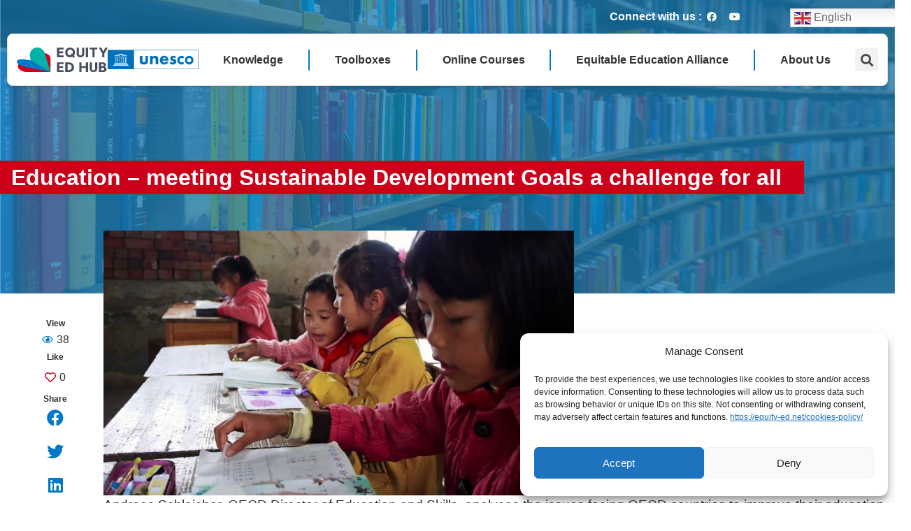

--- FILE ---
content_type: text/html; charset=UTF-8
request_url: https://equity-ed.net/education-meeting-sustainable-development-goals-a-challenge-for-all/
body_size: 29345
content:
<!doctype html>
<html lang="en-US">
<head>
	<meta charset="UTF-8">
		<meta name="viewport" content="width=device-width, initial-scale=1">
	<link rel="profile" href="https://gmpg.org/xfn/11">
	<title>Education – meeting Sustainable Development Goals a challenge for all &#8211; EquityEdHub</title>
<meta name='robots' content='max-image-preview:large' />
<link rel='dns-prefetch' href='//www.googletagmanager.com' />
<link rel="alternate" type="application/rss+xml" title="EquityEdHub &raquo; Feed" href="https://equity-ed.net/feed/" />
<link rel="alternate" type="application/rss+xml" title="EquityEdHub &raquo; Comments Feed" href="https://equity-ed.net/comments/feed/" />
<link rel="alternate" type="application/rss+xml" title="EquityEdHub &raquo; Education – meeting Sustainable Development Goals a challenge for all Comments Feed" href="https://equity-ed.net/education-meeting-sustainable-development-goals-a-challenge-for-all/feed/" />
<script type="a18c3338b38d820b9df8c083-text/javascript">
window._wpemojiSettings = {"baseUrl":"https:\/\/s.w.org\/images\/core\/emoji\/14.0.0\/72x72\/","ext":".png","svgUrl":"https:\/\/s.w.org\/images\/core\/emoji\/14.0.0\/svg\/","svgExt":".svg","source":{"concatemoji":"https:\/\/equity-ed.net\/wp-includes\/js\/wp-emoji-release.min.js?ver=6.2.2"}};
/*! This file is auto-generated */
!function(e,a,t){var n,r,o,i=a.createElement("canvas"),p=i.getContext&&i.getContext("2d");function s(e,t){p.clearRect(0,0,i.width,i.height),p.fillText(e,0,0);e=i.toDataURL();return p.clearRect(0,0,i.width,i.height),p.fillText(t,0,0),e===i.toDataURL()}function c(e){var t=a.createElement("script");t.src=e,t.defer=t.type="text/javascript",a.getElementsByTagName("head")[0].appendChild(t)}for(o=Array("flag","emoji"),t.supports={everything:!0,everythingExceptFlag:!0},r=0;r<o.length;r++)t.supports[o[r]]=function(e){if(p&&p.fillText)switch(p.textBaseline="top",p.font="600 32px Arial",e){case"flag":return s("\ud83c\udff3\ufe0f\u200d\u26a7\ufe0f","\ud83c\udff3\ufe0f\u200b\u26a7\ufe0f")?!1:!s("\ud83c\uddfa\ud83c\uddf3","\ud83c\uddfa\u200b\ud83c\uddf3")&&!s("\ud83c\udff4\udb40\udc67\udb40\udc62\udb40\udc65\udb40\udc6e\udb40\udc67\udb40\udc7f","\ud83c\udff4\u200b\udb40\udc67\u200b\udb40\udc62\u200b\udb40\udc65\u200b\udb40\udc6e\u200b\udb40\udc67\u200b\udb40\udc7f");case"emoji":return!s("\ud83e\udef1\ud83c\udffb\u200d\ud83e\udef2\ud83c\udfff","\ud83e\udef1\ud83c\udffb\u200b\ud83e\udef2\ud83c\udfff")}return!1}(o[r]),t.supports.everything=t.supports.everything&&t.supports[o[r]],"flag"!==o[r]&&(t.supports.everythingExceptFlag=t.supports.everythingExceptFlag&&t.supports[o[r]]);t.supports.everythingExceptFlag=t.supports.everythingExceptFlag&&!t.supports.flag,t.DOMReady=!1,t.readyCallback=function(){t.DOMReady=!0},t.supports.everything||(n=function(){t.readyCallback()},a.addEventListener?(a.addEventListener("DOMContentLoaded",n,!1),e.addEventListener("load",n,!1)):(e.attachEvent("onload",n),a.attachEvent("onreadystatechange",function(){"complete"===a.readyState&&t.readyCallback()})),(e=t.source||{}).concatemoji?c(e.concatemoji):e.wpemoji&&e.twemoji&&(c(e.twemoji),c(e.wpemoji)))}(window,document,window._wpemojiSettings);
</script>
<style>
img.wp-smiley,
img.emoji {
	display: inline !important;
	border: none !important;
	box-shadow: none !important;
	height: 1em !important;
	width: 1em !important;
	margin: 0 0.07em !important;
	vertical-align: -0.1em !important;
	background: none !important;
	padding: 0 !important;
}
</style>
	<link rel='stylesheet' id='gtranslate-style-css' href='https://equity-ed.net/wp-content/plugins/gtranslate/gtranslate-style24.css?ver=6.2.2' media='all' />
<link rel='stylesheet' id='wp-block-library-css' href='https://equity-ed.net/wp-includes/css/dist/block-library/style.min.css?ver=6.2.2' media='all' />
<link rel='stylesheet' id='jet-engine-frontend-css' href='https://equity-ed.net/wp-content/plugins/jet-engine/assets/css/frontend.css?ver=3.0.3.1' media='all' />
<link rel='stylesheet' id='classic-theme-styles-css' href='https://equity-ed.net/wp-includes/css/classic-themes.min.css?ver=6.2.2' media='all' />
<style id='global-styles-inline-css'>
body{--wp--preset--color--black: #000000;--wp--preset--color--cyan-bluish-gray: #abb8c3;--wp--preset--color--white: #ffffff;--wp--preset--color--pale-pink: #f78da7;--wp--preset--color--vivid-red: #cf2e2e;--wp--preset--color--luminous-vivid-orange: #ff6900;--wp--preset--color--luminous-vivid-amber: #fcb900;--wp--preset--color--light-green-cyan: #7bdcb5;--wp--preset--color--vivid-green-cyan: #00d084;--wp--preset--color--pale-cyan-blue: #8ed1fc;--wp--preset--color--vivid-cyan-blue: #0693e3;--wp--preset--color--vivid-purple: #9b51e0;--wp--preset--color--very-light-gray: #eeeeee;--wp--preset--color--very-dark-gray: #313131;--wp--preset--color--kb-palette-2: #a40708;--wp--preset--gradient--vivid-cyan-blue-to-vivid-purple: linear-gradient(135deg,rgba(6,147,227,1) 0%,rgb(155,81,224) 100%);--wp--preset--gradient--light-green-cyan-to-vivid-green-cyan: linear-gradient(135deg,rgb(122,220,180) 0%,rgb(0,208,130) 100%);--wp--preset--gradient--luminous-vivid-amber-to-luminous-vivid-orange: linear-gradient(135deg,rgba(252,185,0,1) 0%,rgba(255,105,0,1) 100%);--wp--preset--gradient--luminous-vivid-orange-to-vivid-red: linear-gradient(135deg,rgba(255,105,0,1) 0%,rgb(207,46,46) 100%);--wp--preset--gradient--very-light-gray-to-cyan-bluish-gray: linear-gradient(135deg,rgb(238,238,238) 0%,rgb(169,184,195) 100%);--wp--preset--gradient--cool-to-warm-spectrum: linear-gradient(135deg,rgb(74,234,220) 0%,rgb(151,120,209) 20%,rgb(207,42,186) 40%,rgb(238,44,130) 60%,rgb(251,105,98) 80%,rgb(254,248,76) 100%);--wp--preset--gradient--blush-light-purple: linear-gradient(135deg,rgb(255,206,236) 0%,rgb(152,150,240) 100%);--wp--preset--gradient--blush-bordeaux: linear-gradient(135deg,rgb(254,205,165) 0%,rgb(254,45,45) 50%,rgb(107,0,62) 100%);--wp--preset--gradient--luminous-dusk: linear-gradient(135deg,rgb(255,203,112) 0%,rgb(199,81,192) 50%,rgb(65,88,208) 100%);--wp--preset--gradient--pale-ocean: linear-gradient(135deg,rgb(255,245,203) 0%,rgb(182,227,212) 50%,rgb(51,167,181) 100%);--wp--preset--gradient--electric-grass: linear-gradient(135deg,rgb(202,248,128) 0%,rgb(113,206,126) 100%);--wp--preset--gradient--midnight: linear-gradient(135deg,rgb(2,3,129) 0%,rgb(40,116,252) 100%);--wp--preset--duotone--dark-grayscale: url('#wp-duotone-dark-grayscale');--wp--preset--duotone--grayscale: url('#wp-duotone-grayscale');--wp--preset--duotone--purple-yellow: url('#wp-duotone-purple-yellow');--wp--preset--duotone--blue-red: url('#wp-duotone-blue-red');--wp--preset--duotone--midnight: url('#wp-duotone-midnight');--wp--preset--duotone--magenta-yellow: url('#wp-duotone-magenta-yellow');--wp--preset--duotone--purple-green: url('#wp-duotone-purple-green');--wp--preset--duotone--blue-orange: url('#wp-duotone-blue-orange');--wp--preset--font-size--small: 13px;--wp--preset--font-size--medium: 20px;--wp--preset--font-size--large: 36px;--wp--preset--font-size--x-large: 42px;--wp--preset--spacing--20: 0.44rem;--wp--preset--spacing--30: 0.67rem;--wp--preset--spacing--40: 1rem;--wp--preset--spacing--50: 1.5rem;--wp--preset--spacing--60: 2.25rem;--wp--preset--spacing--70: 3.38rem;--wp--preset--spacing--80: 5.06rem;--wp--preset--shadow--natural: 6px 6px 9px rgba(0, 0, 0, 0.2);--wp--preset--shadow--deep: 12px 12px 50px rgba(0, 0, 0, 0.4);--wp--preset--shadow--sharp: 6px 6px 0px rgba(0, 0, 0, 0.2);--wp--preset--shadow--outlined: 6px 6px 0px -3px rgba(255, 255, 255, 1), 6px 6px rgba(0, 0, 0, 1);--wp--preset--shadow--crisp: 6px 6px 0px rgba(0, 0, 0, 1);}:where(.is-layout-flex){gap: 0.5em;}body .is-layout-flow > .alignleft{float: left;margin-inline-start: 0;margin-inline-end: 2em;}body .is-layout-flow > .alignright{float: right;margin-inline-start: 2em;margin-inline-end: 0;}body .is-layout-flow > .aligncenter{margin-left: auto !important;margin-right: auto !important;}body .is-layout-constrained > .alignleft{float: left;margin-inline-start: 0;margin-inline-end: 2em;}body .is-layout-constrained > .alignright{float: right;margin-inline-start: 2em;margin-inline-end: 0;}body .is-layout-constrained > .aligncenter{margin-left: auto !important;margin-right: auto !important;}body .is-layout-constrained > :where(:not(.alignleft):not(.alignright):not(.alignfull)){max-width: var(--wp--style--global--content-size);margin-left: auto !important;margin-right: auto !important;}body .is-layout-constrained > .alignwide{max-width: var(--wp--style--global--wide-size);}body .is-layout-flex{display: flex;}body .is-layout-flex{flex-wrap: wrap;align-items: center;}body .is-layout-flex > *{margin: 0;}:where(.wp-block-columns.is-layout-flex){gap: 2em;}.has-black-color{color: var(--wp--preset--color--black) !important;}.has-cyan-bluish-gray-color{color: var(--wp--preset--color--cyan-bluish-gray) !important;}.has-white-color{color: var(--wp--preset--color--white) !important;}.has-pale-pink-color{color: var(--wp--preset--color--pale-pink) !important;}.has-vivid-red-color{color: var(--wp--preset--color--vivid-red) !important;}.has-luminous-vivid-orange-color{color: var(--wp--preset--color--luminous-vivid-orange) !important;}.has-luminous-vivid-amber-color{color: var(--wp--preset--color--luminous-vivid-amber) !important;}.has-light-green-cyan-color{color: var(--wp--preset--color--light-green-cyan) !important;}.has-vivid-green-cyan-color{color: var(--wp--preset--color--vivid-green-cyan) !important;}.has-pale-cyan-blue-color{color: var(--wp--preset--color--pale-cyan-blue) !important;}.has-vivid-cyan-blue-color{color: var(--wp--preset--color--vivid-cyan-blue) !important;}.has-vivid-purple-color{color: var(--wp--preset--color--vivid-purple) !important;}.has-black-background-color{background-color: var(--wp--preset--color--black) !important;}.has-cyan-bluish-gray-background-color{background-color: var(--wp--preset--color--cyan-bluish-gray) !important;}.has-white-background-color{background-color: var(--wp--preset--color--white) !important;}.has-pale-pink-background-color{background-color: var(--wp--preset--color--pale-pink) !important;}.has-vivid-red-background-color{background-color: var(--wp--preset--color--vivid-red) !important;}.has-luminous-vivid-orange-background-color{background-color: var(--wp--preset--color--luminous-vivid-orange) !important;}.has-luminous-vivid-amber-background-color{background-color: var(--wp--preset--color--luminous-vivid-amber) !important;}.has-light-green-cyan-background-color{background-color: var(--wp--preset--color--light-green-cyan) !important;}.has-vivid-green-cyan-background-color{background-color: var(--wp--preset--color--vivid-green-cyan) !important;}.has-pale-cyan-blue-background-color{background-color: var(--wp--preset--color--pale-cyan-blue) !important;}.has-vivid-cyan-blue-background-color{background-color: var(--wp--preset--color--vivid-cyan-blue) !important;}.has-vivid-purple-background-color{background-color: var(--wp--preset--color--vivid-purple) !important;}.has-black-border-color{border-color: var(--wp--preset--color--black) !important;}.has-cyan-bluish-gray-border-color{border-color: var(--wp--preset--color--cyan-bluish-gray) !important;}.has-white-border-color{border-color: var(--wp--preset--color--white) !important;}.has-pale-pink-border-color{border-color: var(--wp--preset--color--pale-pink) !important;}.has-vivid-red-border-color{border-color: var(--wp--preset--color--vivid-red) !important;}.has-luminous-vivid-orange-border-color{border-color: var(--wp--preset--color--luminous-vivid-orange) !important;}.has-luminous-vivid-amber-border-color{border-color: var(--wp--preset--color--luminous-vivid-amber) !important;}.has-light-green-cyan-border-color{border-color: var(--wp--preset--color--light-green-cyan) !important;}.has-vivid-green-cyan-border-color{border-color: var(--wp--preset--color--vivid-green-cyan) !important;}.has-pale-cyan-blue-border-color{border-color: var(--wp--preset--color--pale-cyan-blue) !important;}.has-vivid-cyan-blue-border-color{border-color: var(--wp--preset--color--vivid-cyan-blue) !important;}.has-vivid-purple-border-color{border-color: var(--wp--preset--color--vivid-purple) !important;}.has-vivid-cyan-blue-to-vivid-purple-gradient-background{background: var(--wp--preset--gradient--vivid-cyan-blue-to-vivid-purple) !important;}.has-light-green-cyan-to-vivid-green-cyan-gradient-background{background: var(--wp--preset--gradient--light-green-cyan-to-vivid-green-cyan) !important;}.has-luminous-vivid-amber-to-luminous-vivid-orange-gradient-background{background: var(--wp--preset--gradient--luminous-vivid-amber-to-luminous-vivid-orange) !important;}.has-luminous-vivid-orange-to-vivid-red-gradient-background{background: var(--wp--preset--gradient--luminous-vivid-orange-to-vivid-red) !important;}.has-very-light-gray-to-cyan-bluish-gray-gradient-background{background: var(--wp--preset--gradient--very-light-gray-to-cyan-bluish-gray) !important;}.has-cool-to-warm-spectrum-gradient-background{background: var(--wp--preset--gradient--cool-to-warm-spectrum) !important;}.has-blush-light-purple-gradient-background{background: var(--wp--preset--gradient--blush-light-purple) !important;}.has-blush-bordeaux-gradient-background{background: var(--wp--preset--gradient--blush-bordeaux) !important;}.has-luminous-dusk-gradient-background{background: var(--wp--preset--gradient--luminous-dusk) !important;}.has-pale-ocean-gradient-background{background: var(--wp--preset--gradient--pale-ocean) !important;}.has-electric-grass-gradient-background{background: var(--wp--preset--gradient--electric-grass) !important;}.has-midnight-gradient-background{background: var(--wp--preset--gradient--midnight) !important;}.has-small-font-size{font-size: var(--wp--preset--font-size--small) !important;}.has-medium-font-size{font-size: var(--wp--preset--font-size--medium) !important;}.has-large-font-size{font-size: var(--wp--preset--font-size--large) !important;}.has-x-large-font-size{font-size: var(--wp--preset--font-size--x-large) !important;}
.wp-block-navigation a:where(:not(.wp-element-button)){color: inherit;}
:where(.wp-block-columns.is-layout-flex){gap: 2em;}
.wp-block-pullquote{font-size: 1.5em;line-height: 1.6;}
</style>
<link rel='stylesheet' id='cmplz-general-css' href='https://equity-ed.net/wp-content/plugins/complianz-gdpr/assets/css/cookieblocker.min.css?ver=1747033101' media='all' />
<link rel='stylesheet' id='hello-elementor-css' href='https://equity-ed.net/wp-content/themes/hello-elementor/style.min.css?ver=2.6.1' media='all' />
<link rel='stylesheet' id='hello-elementor-theme-style-css' href='https://equity-ed.net/wp-content/themes/hello-elementor/theme.min.css?ver=2.6.1' media='all' />
<link rel='stylesheet' id='elementor-frontend-css' href='https://equity-ed.net/wp-content/uploads/elementor/css/custom-frontend-lite.min.css?ver=1756262270' media='all' />
<link rel='stylesheet' id='elementor-post-7-css' href='https://equity-ed.net/wp-content/uploads/elementor/css/post-7.css?ver=1756262270' media='all' />
<link rel='stylesheet' id='jgb-styles-css' href='https://equity-ed.net/wp-content/plugins/jetgridbuilder/assets/css/jgb-styles.css?ver=1.1.2' media='all' />
<link rel='stylesheet' id='jet-popup-frontend-css' href='https://equity-ed.net/wp-content/plugins/jet-popup/assets/css/jet-popup-frontend.css?ver=1.5.6' media='all' />
<link rel='stylesheet' id='jet-blocks-css' href='https://equity-ed.net/wp-content/uploads/elementor/css/custom-jet-blocks.css?ver=1756262270' media='all' />
<link rel='stylesheet' id='jet-elements-css' href='https://equity-ed.net/wp-content/plugins/jet-elements/assets/css/jet-elements.css?ver=2.6.7' media='all' />
<link rel='stylesheet' id='jet-elements-skin-css' href='https://equity-ed.net/wp-content/plugins/jet-elements/assets/css/jet-elements-skin.css?ver=2.6.7' media='all' />
<link rel='stylesheet' id='elementor-icons-css' href='https://equity-ed.net/wp-content/plugins/elementor/assets/lib/eicons/css/elementor-icons.min.css?ver=5.16.0' media='all' />
<link rel='stylesheet' id='elementor-pro-css' href='https://equity-ed.net/wp-content/uploads/elementor/css/custom-pro-frontend-lite.min.css?ver=1756262270' media='all' />
<link rel='stylesheet' id='jet-blog-css' href='https://equity-ed.net/wp-content/plugins/jet-blog/assets/css/jet-blog.css?ver=2.3.1' media='all' />
<link rel='stylesheet' id='jet-tabs-frontend-css' href='https://equity-ed.net/wp-content/plugins/jet-tabs/assets/css/jet-tabs-frontend.css?ver=2.1.19' media='all' />
<link rel='stylesheet' id='font-awesome-5-all-css' href='https://equity-ed.net/wp-content/plugins/elementor/assets/lib/font-awesome/css/all.min.css?ver=3.7.2' media='all' />
<link rel='stylesheet' id='font-awesome-4-shim-css' href='https://equity-ed.net/wp-content/plugins/elementor/assets/lib/font-awesome/css/v4-shims.min.css?ver=3.7.2' media='all' />
<link rel='stylesheet' id='elementor-global-css' href='https://equity-ed.net/wp-content/uploads/elementor/css/global.css?ver=1756262271' media='all' />
<link rel='stylesheet' id='elementor-post-150-css' href='https://equity-ed.net/wp-content/uploads/elementor/css/post-150.css?ver=1764216325' media='all' />
<link rel='stylesheet' id='elementor-post-307-css' href='https://equity-ed.net/wp-content/uploads/elementor/css/post-307.css?ver=1756263521' media='all' />
<link rel='stylesheet' id='elementor-post-802-css' href='https://equity-ed.net/wp-content/uploads/elementor/css/post-802.css?ver=1756262272' media='all' />
<link rel='stylesheet' id='jquery-chosen-css' href='https://equity-ed.net/wp-content/plugins/jet-search/assets/lib/chosen/chosen.min.css?ver=1.8.7' media='all' />
<link rel='stylesheet' id='jet-search-css' href='https://equity-ed.net/wp-content/plugins/jet-search/assets/css/jet-search.css?ver=3.0.2' media='all' />
<link rel='stylesheet' id='google-fonts-1-css' href='https://fonts.googleapis.com/css?family=Montserrat%3A100%2C100italic%2C200%2C200italic%2C300%2C300italic%2C400%2C400italic%2C500%2C500italic%2C600%2C600italic%2C700%2C700italic%2C800%2C800italic%2C900%2C900italic&#038;display=auto&#038;ver=6.2.2' media='all' />
<link rel='stylesheet' id='elementor-icons-shared-0-css' href='https://equity-ed.net/wp-content/plugins/elementor/assets/lib/font-awesome/css/fontawesome.min.css?ver=5.15.3' media='all' />
<link rel='stylesheet' id='elementor-icons-fa-brands-css' href='https://equity-ed.net/wp-content/plugins/elementor/assets/lib/font-awesome/css/brands.min.css?ver=5.15.3' media='all' />
<link rel='stylesheet' id='elementor-icons-fa-solid-css' href='https://equity-ed.net/wp-content/plugins/elementor/assets/lib/font-awesome/css/solid.min.css?ver=5.15.3' media='all' />
<link rel='stylesheet' id='elementor-icons-fa-regular-css' href='https://equity-ed.net/wp-content/plugins/elementor/assets/lib/font-awesome/css/regular.min.css?ver=5.15.3' media='all' />
<style id="kadence_blocks_palette_css">:root .has-kb-palette-2-color{color:#a40708}:root .has-kb-palette-2-background-color{background-color:#a40708}</style><script src='https://equity-ed.net/wp-includes/js/jquery/jquery.min.js?ver=3.6.4' id='jquery-core-js' type="a18c3338b38d820b9df8c083-text/javascript"></script>
<script src='https://equity-ed.net/wp-includes/js/jquery/jquery-migrate.min.js?ver=3.4.0' id='jquery-migrate-js' type="a18c3338b38d820b9df8c083-text/javascript"></script>
<script src='https://equity-ed.net/wp-content/plugins/google-analytics-for-wordpress/assets/js/frontend-gtag.min.js?ver=8.15' id='monsterinsights-frontend-script-js' type="a18c3338b38d820b9df8c083-text/javascript"></script>
<script data-cfasync="false" data-wpfc-render="false" id='monsterinsights-frontend-script-js-extra'>var monsterinsights_frontend = {"js_events_tracking":"true","download_extensions":"doc,pdf,ppt,zip,xls,docx,pptx,xlsx","inbound_paths":"[{\"path\":\"\\\/go\\\/\",\"label\":\"affiliate\"},{\"path\":\"\\\/recommend\\\/\",\"label\":\"affiliate\"}]","home_url":"https:\/\/equity-ed.net","hash_tracking":"false","ua":"","v4_id":"G-2RZH29FBDB"};</script>
<script src='https://equity-ed.net/wp-includes/js/imagesloaded.min.js?ver=6.2.2' id='imagesLoaded-js' type="a18c3338b38d820b9df8c083-text/javascript"></script>
<script src='https://equity-ed.net/wp-content/plugins/elementor/assets/lib/font-awesome/js/v4-shims.min.js?ver=3.7.2' id='font-awesome-4-shim-js' type="a18c3338b38d820b9df8c083-text/javascript"></script>

<!-- Google Analytics snippet added by Site Kit -->
<script src='https://www.googletagmanager.com/gtag/js?id=UA-102562312-13' id='google_gtagjs-js' async type="a18c3338b38d820b9df8c083-text/javascript"></script>
<script id='google_gtagjs-js-after' type="a18c3338b38d820b9df8c083-text/javascript">
window.dataLayer = window.dataLayer || [];function gtag(){dataLayer.push(arguments);}
gtag('set', 'linker', {"domains":["equity-ed.net"]} );
gtag("js", new Date());
gtag("set", "developer_id.dZTNiMT", true);
gtag("config", "UA-102562312-13", {"anonymize_ip":true});
gtag("config", "G-BGXWS4GN79");
</script>

<!-- End Google Analytics snippet added by Site Kit -->
<link rel="https://api.w.org/" href="https://equity-ed.net/wp-json/" /><link rel="alternate" type="application/json" href="https://equity-ed.net/wp-json/wp/v2/posts/10570" /><link rel="EditURI" type="application/rsd+xml" title="RSD" href="https://equity-ed.net/xmlrpc.php?rsd" />
<link rel="wlwmanifest" type="application/wlwmanifest+xml" href="https://equity-ed.net/wp-includes/wlwmanifest.xml" />
<meta name="generator" content="WordPress 6.2.2" />
<link rel="canonical" href="https://equity-ed.net/education-meeting-sustainable-development-goals-a-challenge-for-all/" />
<link rel='shortlink' href='https://equity-ed.net/?p=10570' />
<link rel="alternate" type="application/json+oembed" href="https://equity-ed.net/wp-json/oembed/1.0/embed?url=https%3A%2F%2Fequity-ed.net%2Feducation-meeting-sustainable-development-goals-a-challenge-for-all%2F" />
<link rel="alternate" type="text/xml+oembed" href="https://equity-ed.net/wp-json/oembed/1.0/embed?url=https%3A%2F%2Fequity-ed.net%2Feducation-meeting-sustainable-development-goals-a-challenge-for-all%2F&#038;format=xml" />
<meta name="generator" content="Site Kit by Google 1.83.0" />			<style>.cmplz-hidden {
					display: none !important;
				}</style><link rel="icon" href="https://equity-ed.net/wp-content/uploads/2022/09/cropped-EEH-Siteicon-32x32.png" sizes="32x32" />
<link rel="icon" href="https://equity-ed.net/wp-content/uploads/2022/09/cropped-EEH-Siteicon-192x192.png" sizes="192x192" />
<link rel="apple-touch-icon" href="https://equity-ed.net/wp-content/uploads/2022/09/cropped-EEH-Siteicon-180x180.png" />
<meta name="msapplication-TileImage" content="https://equity-ed.net/wp-content/uploads/2022/09/cropped-EEH-Siteicon-270x270.png" />
<style>.pswp.pafe-lightbox-modal {display: none;}</style></head>
<body data-cmplz=1 class="post-template-default single single-post postid-10570 single-format-standard wp-custom-logo elementor-default elementor-kit-7 elementor-page-802">

<svg xmlns="http://www.w3.org/2000/svg" viewBox="0 0 0 0" width="0" height="0" focusable="false" role="none" style="visibility: hidden; position: absolute; left: -9999px; overflow: hidden;" ><defs><filter id="wp-duotone-dark-grayscale"><feColorMatrix color-interpolation-filters="sRGB" type="matrix" values=" .299 .587 .114 0 0 .299 .587 .114 0 0 .299 .587 .114 0 0 .299 .587 .114 0 0 " /><feComponentTransfer color-interpolation-filters="sRGB" ><feFuncR type="table" tableValues="0 0.49803921568627" /><feFuncG type="table" tableValues="0 0.49803921568627" /><feFuncB type="table" tableValues="0 0.49803921568627" /><feFuncA type="table" tableValues="1 1" /></feComponentTransfer><feComposite in2="SourceGraphic" operator="in" /></filter></defs></svg><svg xmlns="http://www.w3.org/2000/svg" viewBox="0 0 0 0" width="0" height="0" focusable="false" role="none" style="visibility: hidden; position: absolute; left: -9999px; overflow: hidden;" ><defs><filter id="wp-duotone-grayscale"><feColorMatrix color-interpolation-filters="sRGB" type="matrix" values=" .299 .587 .114 0 0 .299 .587 .114 0 0 .299 .587 .114 0 0 .299 .587 .114 0 0 " /><feComponentTransfer color-interpolation-filters="sRGB" ><feFuncR type="table" tableValues="0 1" /><feFuncG type="table" tableValues="0 1" /><feFuncB type="table" tableValues="0 1" /><feFuncA type="table" tableValues="1 1" /></feComponentTransfer><feComposite in2="SourceGraphic" operator="in" /></filter></defs></svg><svg xmlns="http://www.w3.org/2000/svg" viewBox="0 0 0 0" width="0" height="0" focusable="false" role="none" style="visibility: hidden; position: absolute; left: -9999px; overflow: hidden;" ><defs><filter id="wp-duotone-purple-yellow"><feColorMatrix color-interpolation-filters="sRGB" type="matrix" values=" .299 .587 .114 0 0 .299 .587 .114 0 0 .299 .587 .114 0 0 .299 .587 .114 0 0 " /><feComponentTransfer color-interpolation-filters="sRGB" ><feFuncR type="table" tableValues="0.54901960784314 0.98823529411765" /><feFuncG type="table" tableValues="0 1" /><feFuncB type="table" tableValues="0.71764705882353 0.25490196078431" /><feFuncA type="table" tableValues="1 1" /></feComponentTransfer><feComposite in2="SourceGraphic" operator="in" /></filter></defs></svg><svg xmlns="http://www.w3.org/2000/svg" viewBox="0 0 0 0" width="0" height="0" focusable="false" role="none" style="visibility: hidden; position: absolute; left: -9999px; overflow: hidden;" ><defs><filter id="wp-duotone-blue-red"><feColorMatrix color-interpolation-filters="sRGB" type="matrix" values=" .299 .587 .114 0 0 .299 .587 .114 0 0 .299 .587 .114 0 0 .299 .587 .114 0 0 " /><feComponentTransfer color-interpolation-filters="sRGB" ><feFuncR type="table" tableValues="0 1" /><feFuncG type="table" tableValues="0 0.27843137254902" /><feFuncB type="table" tableValues="0.5921568627451 0.27843137254902" /><feFuncA type="table" tableValues="1 1" /></feComponentTransfer><feComposite in2="SourceGraphic" operator="in" /></filter></defs></svg><svg xmlns="http://www.w3.org/2000/svg" viewBox="0 0 0 0" width="0" height="0" focusable="false" role="none" style="visibility: hidden; position: absolute; left: -9999px; overflow: hidden;" ><defs><filter id="wp-duotone-midnight"><feColorMatrix color-interpolation-filters="sRGB" type="matrix" values=" .299 .587 .114 0 0 .299 .587 .114 0 0 .299 .587 .114 0 0 .299 .587 .114 0 0 " /><feComponentTransfer color-interpolation-filters="sRGB" ><feFuncR type="table" tableValues="0 0" /><feFuncG type="table" tableValues="0 0.64705882352941" /><feFuncB type="table" tableValues="0 1" /><feFuncA type="table" tableValues="1 1" /></feComponentTransfer><feComposite in2="SourceGraphic" operator="in" /></filter></defs></svg><svg xmlns="http://www.w3.org/2000/svg" viewBox="0 0 0 0" width="0" height="0" focusable="false" role="none" style="visibility: hidden; position: absolute; left: -9999px; overflow: hidden;" ><defs><filter id="wp-duotone-magenta-yellow"><feColorMatrix color-interpolation-filters="sRGB" type="matrix" values=" .299 .587 .114 0 0 .299 .587 .114 0 0 .299 .587 .114 0 0 .299 .587 .114 0 0 " /><feComponentTransfer color-interpolation-filters="sRGB" ><feFuncR type="table" tableValues="0.78039215686275 1" /><feFuncG type="table" tableValues="0 0.94901960784314" /><feFuncB type="table" tableValues="0.35294117647059 0.47058823529412" /><feFuncA type="table" tableValues="1 1" /></feComponentTransfer><feComposite in2="SourceGraphic" operator="in" /></filter></defs></svg><svg xmlns="http://www.w3.org/2000/svg" viewBox="0 0 0 0" width="0" height="0" focusable="false" role="none" style="visibility: hidden; position: absolute; left: -9999px; overflow: hidden;" ><defs><filter id="wp-duotone-purple-green"><feColorMatrix color-interpolation-filters="sRGB" type="matrix" values=" .299 .587 .114 0 0 .299 .587 .114 0 0 .299 .587 .114 0 0 .299 .587 .114 0 0 " /><feComponentTransfer color-interpolation-filters="sRGB" ><feFuncR type="table" tableValues="0.65098039215686 0.40392156862745" /><feFuncG type="table" tableValues="0 1" /><feFuncB type="table" tableValues="0.44705882352941 0.4" /><feFuncA type="table" tableValues="1 1" /></feComponentTransfer><feComposite in2="SourceGraphic" operator="in" /></filter></defs></svg><svg xmlns="http://www.w3.org/2000/svg" viewBox="0 0 0 0" width="0" height="0" focusable="false" role="none" style="visibility: hidden; position: absolute; left: -9999px; overflow: hidden;" ><defs><filter id="wp-duotone-blue-orange"><feColorMatrix color-interpolation-filters="sRGB" type="matrix" values=" .299 .587 .114 0 0 .299 .587 .114 0 0 .299 .587 .114 0 0 .299 .587 .114 0 0 " /><feComponentTransfer color-interpolation-filters="sRGB" ><feFuncR type="table" tableValues="0.098039215686275 1" /><feFuncG type="table" tableValues="0 0.66274509803922" /><feFuncB type="table" tableValues="0.84705882352941 0.41960784313725" /><feFuncA type="table" tableValues="1 1" /></feComponentTransfer><feComposite in2="SourceGraphic" operator="in" /></filter></defs></svg>
<a class="skip-link screen-reader-text" href="#content">
	Skip to content</a>

		<div data-elementor-type="header" data-elementor-id="150" class="elementor elementor-150 elementor-location-header">
						<div class="elementor-element elementor-element-09b952c mainheader e-container--column e-container" data-id="09b952c" data-element_type="container" data-settings="{&quot;background_background&quot;:&quot;gradient&quot;}">		<div class="elementor-element elementor-element-68f1d87 e-container--row e-container" data-id="68f1d87" data-element_type="container">				<div class="elementor-element elementor-element-a2677b8 elementor-widget__width-auto elementor-widget-tablet__width-initial elementor-widget elementor-widget-heading" data-id="a2677b8" data-element_type="widget" data-widget_type="heading.default">
				<div class="elementor-widget-container">
			<style>/*! elementor - v3.7.2 - 21-08-2022 */
.elementor-heading-title{padding:0;margin:0;line-height:1}.elementor-widget-heading .elementor-heading-title[class*=elementor-size-]>a{color:inherit;font-size:inherit;line-height:inherit}.elementor-widget-heading .elementor-heading-title.elementor-size-small{font-size:15px}.elementor-widget-heading .elementor-heading-title.elementor-size-medium{font-size:19px}.elementor-widget-heading .elementor-heading-title.elementor-size-large{font-size:29px}.elementor-widget-heading .elementor-heading-title.elementor-size-xl{font-size:39px}.elementor-widget-heading .elementor-heading-title.elementor-size-xxl{font-size:59px}</style><p class="elementor-heading-title elementor-size-default">Connect with us : </p>		</div>
				</div>
				<div class="elementor-element elementor-element-184c17a elementor-widget__width-auto elementor-grid-tablet-0 elementor-widget-tablet__width-initial e-grid-align-mobile-left elementor-shape-rounded elementor-grid-0 e-grid-align-center elementor-widget elementor-widget-social-icons" data-id="184c17a" data-element_type="widget" data-widget_type="social-icons.default">
				<div class="elementor-widget-container">
			<style>/*! elementor - v3.7.2 - 21-08-2022 */
.elementor-widget-social-icons.elementor-grid-0 .elementor-widget-container,.elementor-widget-social-icons.elementor-grid-mobile-0 .elementor-widget-container,.elementor-widget-social-icons.elementor-grid-tablet-0 .elementor-widget-container{line-height:1;font-size:0}.elementor-widget-social-icons:not(.elementor-grid-0):not(.elementor-grid-tablet-0):not(.elementor-grid-mobile-0) .elementor-grid{display:inline-grid}.elementor-widget-social-icons .elementor-grid{grid-column-gap:var(--grid-column-gap,5px);grid-row-gap:var(--grid-row-gap,5px);grid-template-columns:var(--grid-template-columns);-webkit-box-pack:var(--justify-content,center);-ms-flex-pack:var(--justify-content,center);justify-content:var(--justify-content,center);justify-items:var(--justify-content,center)}.elementor-icon.elementor-social-icon{font-size:var(--icon-size,25px);line-height:var(--icon-size,25px);width:calc(var(--icon-size, 25px) + (2 * var(--icon-padding, .5em)));height:calc(var(--icon-size, 25px) + (2 * var(--icon-padding, .5em)))}.elementor-social-icon{--e-social-icon-icon-color:#fff;display:-webkit-inline-box;display:-ms-inline-flexbox;display:inline-flex;background-color:#818a91;-webkit-box-align:center;-ms-flex-align:center;align-items:center;-webkit-box-pack:center;-ms-flex-pack:center;justify-content:center;text-align:center;cursor:pointer}.elementor-social-icon i{color:var(--e-social-icon-icon-color)}.elementor-social-icon svg{fill:var(--e-social-icon-icon-color)}.elementor-social-icon:last-child{margin:0}.elementor-social-icon:hover{opacity:.9;color:#fff}.elementor-social-icon-android{background-color:#a4c639}.elementor-social-icon-apple{background-color:#999}.elementor-social-icon-behance{background-color:#1769ff}.elementor-social-icon-bitbucket{background-color:#205081}.elementor-social-icon-codepen{background-color:#000}.elementor-social-icon-delicious{background-color:#39f}.elementor-social-icon-deviantart{background-color:#05cc47}.elementor-social-icon-digg{background-color:#005be2}.elementor-social-icon-dribbble{background-color:#ea4c89}.elementor-social-icon-elementor{background-color:#d30c5c}.elementor-social-icon-envelope{background-color:#ea4335}.elementor-social-icon-facebook,.elementor-social-icon-facebook-f{background-color:#3b5998}.elementor-social-icon-flickr{background-color:#0063dc}.elementor-social-icon-foursquare{background-color:#2d5be3}.elementor-social-icon-free-code-camp,.elementor-social-icon-freecodecamp{background-color:#006400}.elementor-social-icon-github{background-color:#333}.elementor-social-icon-gitlab{background-color:#e24329}.elementor-social-icon-globe{background-color:#818a91}.elementor-social-icon-google-plus,.elementor-social-icon-google-plus-g{background-color:#dd4b39}.elementor-social-icon-houzz{background-color:#7ac142}.elementor-social-icon-instagram{background-color:#262626}.elementor-social-icon-jsfiddle{background-color:#487aa2}.elementor-social-icon-link{background-color:#818a91}.elementor-social-icon-linkedin,.elementor-social-icon-linkedin-in{background-color:#0077b5}.elementor-social-icon-medium{background-color:#00ab6b}.elementor-social-icon-meetup{background-color:#ec1c40}.elementor-social-icon-mixcloud{background-color:#273a4b}.elementor-social-icon-odnoklassniki{background-color:#f4731c}.elementor-social-icon-pinterest{background-color:#bd081c}.elementor-social-icon-product-hunt{background-color:#da552f}.elementor-social-icon-reddit{background-color:#ff4500}.elementor-social-icon-rss{background-color:#f26522}.elementor-social-icon-shopping-cart{background-color:#4caf50}.elementor-social-icon-skype{background-color:#00aff0}.elementor-social-icon-slideshare{background-color:#0077b5}.elementor-social-icon-snapchat{background-color:#fffc00}.elementor-social-icon-soundcloud{background-color:#f80}.elementor-social-icon-spotify{background-color:#2ebd59}.elementor-social-icon-stack-overflow{background-color:#fe7a15}.elementor-social-icon-steam{background-color:#00adee}.elementor-social-icon-stumbleupon{background-color:#eb4924}.elementor-social-icon-telegram{background-color:#2ca5e0}.elementor-social-icon-thumb-tack{background-color:#1aa1d8}.elementor-social-icon-tripadvisor{background-color:#589442}.elementor-social-icon-tumblr{background-color:#35465c}.elementor-social-icon-twitch{background-color:#6441a5}.elementor-social-icon-twitter{background-color:#1da1f2}.elementor-social-icon-viber{background-color:#665cac}.elementor-social-icon-vimeo{background-color:#1ab7ea}.elementor-social-icon-vk{background-color:#45668e}.elementor-social-icon-weibo{background-color:#dd2430}.elementor-social-icon-weixin{background-color:#31a918}.elementor-social-icon-whatsapp{background-color:#25d366}.elementor-social-icon-wordpress{background-color:#21759b}.elementor-social-icon-xing{background-color:#026466}.elementor-social-icon-yelp{background-color:#af0606}.elementor-social-icon-youtube{background-color:#cd201f}.elementor-social-icon-500px{background-color:#0099e5}.elementor-shape-rounded .elementor-icon.elementor-social-icon{border-radius:10%}.elementor-shape-circle .elementor-icon.elementor-social-icon{border-radius:50%}</style>		<div class="elementor-social-icons-wrapper elementor-grid">
							<span class="elementor-grid-item">
					<a class="elementor-icon elementor-social-icon elementor-social-icon-facebook elementor-repeater-item-23b6401" href="https://www.facebook.com/EquityEdHub" target="_blank">
						<span class="elementor-screen-only">Facebook</span>
						<i class="fab fa-facebook"></i>					</a>
				</span>
							<span class="elementor-grid-item">
					<a class="elementor-icon elementor-social-icon elementor-social-icon-youtube elementor-repeater-item-1731706" href="https://www.youtube.com/channel/UC1t1DCMOBubKz_orIvBXWqQ" target="_blank">
						<span class="elementor-screen-only">Youtube</span>
						<i class="fab fa-youtube"></i>					</a>
				</span>
					</div>
				</div>
				</div>
				<div class="elementor-element elementor-element-852efb8 elementor-widget__width-auto elementor-widget-tablet__width-auto elementor-widget-laptop__width-auto elementor-absolute elementor-widget-mobile__width-auto elementor-widget elementor-widget-shortcode" data-id="852efb8" data-element_type="widget" data-settings="{&quot;_position&quot;:&quot;absolute&quot;}" data-widget_type="shortcode.default">
				<div class="elementor-widget-container">
					<div class="elementor-shortcode"><!-- GTranslate: https://gtranslate.io/ -->
<style>
.switcher {font-family:Arial;font-size:12pt;text-align:left;cursor:pointer;overflow:hidden;width:173px;line-height:17px;}
.switcher a {text-decoration:none;display:block;font-size:12pt;-webkit-box-sizing:content-box;-moz-box-sizing:content-box;box-sizing:content-box;}
.switcher a img {vertical-align:middle;display:inline;border:0;padding:0;margin:0;opacity:0.8;}
.switcher a:hover img {opacity:1;}
.switcher .selected {background:#fff linear-gradient(180deg, #efefef 0%, #fff 70%);position:relative;z-index:9999;}
.switcher .selected a {border:1px solid #ccc;color:#666;padding:3px 5px;width:161px;}
.switcher .selected a:after {height:24px;display:inline-block;position:absolute;right:10px;width:15px;background-position:50%;background-size:11px;background-image:url("data:image/svg+xml;utf8,<svg xmlns='http://www.w3.org/2000/svg' width='16' height='16' viewBox='0 0 285 285'><path d='M282 76.5l-14.2-14.3a9 9 0 0 0-13.1 0L142.5 174.4 30.3 62.2a9 9 0 0 0-13.2 0L3 76.5a9 9 0 0 0 0 13.1l133 133a9 9 0 0 0 13.1 0l133-133a9 9 0 0 0 0-13z' style='fill:%23666'/></svg>");background-repeat:no-repeat;content:""!important;transition:all .2s;}
.switcher .selected a.open:after {-webkit-transform: rotate(-180deg);transform:rotate(-180deg);}
.switcher .selected a:hover {background:#fff}
.switcher .option {position:relative;z-index:9998;border-left:1px solid #ccc;border-right:1px solid #ccc;border-bottom:1px solid #ccc;background-color:#eee;display:none;width:171px;max-height:198px;-webkit-box-sizing:content-box;-moz-box-sizing:content-box;box-sizing:content-box;overflow-y:auto;overflow-x:hidden;}
.switcher .option a {color:#000;padding:3px 5px;}
.switcher .option a:hover {background:#fff;}
.switcher .option a.selected {background:#fff;}
#selected_lang_name {float: none;}
.l_name {float: none !important;margin: 0;}
.switcher .option::-webkit-scrollbar-track{-webkit-box-shadow:inset 0 0 3px rgba(0,0,0,0.3);border-radius:5px;background-color:#f5f5f5;}
.switcher .option::-webkit-scrollbar {width:5px;}
.switcher .option::-webkit-scrollbar-thumb {border-radius:5px;-webkit-box-shadow: inset 0 0 3px rgba(0,0,0,.3);background-color:#888;}
</style>
<div class="switcher notranslate">
<div class="selected">
<a href="#" onclick="if (!window.__cfRLUnblockHandlers) return false; return false;" data-cf-modified-a18c3338b38d820b9df8c083-=""><img src="//equity-ed.net/wp-content/plugins/gtranslate/flags/svg/en.svg" height="24" width="24" alt="en" /> English</a>
</div>
<div class="option">
<a href="#" onclick="if (!window.__cfRLUnblockHandlers) return false; doGTranslate('en|ar');jQuery('div.switcher div.selected a').html(jQuery(this).html());return false;" title="Arabic" class="nturl" data-cf-modified-a18c3338b38d820b9df8c083-=""><img data-gt-lazy-src="//equity-ed.net/wp-content/plugins/gtranslate/flags/svg/ar.svg" height="24" width="24" alt="ar" /> Arabic</a><a href="#" onclick="if (!window.__cfRLUnblockHandlers) return false; doGTranslate('en|zh-CN');jQuery('div.switcher div.selected a').html(jQuery(this).html());return false;" title="Chinese (Simplified)" class="nturl" data-cf-modified-a18c3338b38d820b9df8c083-=""><img data-gt-lazy-src="//equity-ed.net/wp-content/plugins/gtranslate/flags/svg/zh-CN.svg" height="24" width="24" alt="zh-CN" /> Chinese (Simplified)</a><a href="#" onclick="if (!window.__cfRLUnblockHandlers) return false; doGTranslate('en|en');jQuery('div.switcher div.selected a').html(jQuery(this).html());return false;" title="English" class="nturl selected" data-cf-modified-a18c3338b38d820b9df8c083-=""><img data-gt-lazy-src="//equity-ed.net/wp-content/plugins/gtranslate/flags/svg/en.svg" height="24" width="24" alt="en" /> English</a><a href="#" onclick="if (!window.__cfRLUnblockHandlers) return false; doGTranslate('en|tl');jQuery('div.switcher div.selected a').html(jQuery(this).html());return false;" title="Filipino" class="nturl" data-cf-modified-a18c3338b38d820b9df8c083-=""><img data-gt-lazy-src="//equity-ed.net/wp-content/plugins/gtranslate/flags/svg/tl.svg" height="24" width="24" alt="tl" /> Filipino</a><a href="#" onclick="if (!window.__cfRLUnblockHandlers) return false; doGTranslate('en|fr');jQuery('div.switcher div.selected a').html(jQuery(this).html());return false;" title="French" class="nturl" data-cf-modified-a18c3338b38d820b9df8c083-=""><img data-gt-lazy-src="//equity-ed.net/wp-content/plugins/gtranslate/flags/svg/fr.svg" height="24" width="24" alt="fr" /> French</a><a href="#" onclick="if (!window.__cfRLUnblockHandlers) return false; doGTranslate('en|hi');jQuery('div.switcher div.selected a').html(jQuery(this).html());return false;" title="Hindi" class="nturl" data-cf-modified-a18c3338b38d820b9df8c083-=""><img data-gt-lazy-src="//equity-ed.net/wp-content/plugins/gtranslate/flags/svg/hi.svg" height="24" width="24" alt="hi" /> Hindi</a><a href="#" onclick="if (!window.__cfRLUnblockHandlers) return false; doGTranslate('en|id');jQuery('div.switcher div.selected a').html(jQuery(this).html());return false;" title="Indonesian" class="nturl" data-cf-modified-a18c3338b38d820b9df8c083-=""><img data-gt-lazy-src="//equity-ed.net/wp-content/plugins/gtranslate/flags/svg/id.svg" height="24" width="24" alt="id" /> Indonesian</a><a href="#" onclick="if (!window.__cfRLUnblockHandlers) return false; doGTranslate('en|it');jQuery('div.switcher div.selected a').html(jQuery(this).html());return false;" title="Italian" class="nturl" data-cf-modified-a18c3338b38d820b9df8c083-=""><img data-gt-lazy-src="//equity-ed.net/wp-content/plugins/gtranslate/flags/svg/it.svg" height="24" width="24" alt="it" /> Italian</a><a href="#" onclick="if (!window.__cfRLUnblockHandlers) return false; doGTranslate('en|jw');jQuery('div.switcher div.selected a').html(jQuery(this).html());return false;" title="Javanese" class="nturl" data-cf-modified-a18c3338b38d820b9df8c083-=""><img data-gt-lazy-src="//equity-ed.net/wp-content/plugins/gtranslate/flags/svg/jw.svg" height="24" width="24" alt="jw" /> Javanese</a><a href="#" onclick="if (!window.__cfRLUnblockHandlers) return false; doGTranslate('en|km');jQuery('div.switcher div.selected a').html(jQuery(this).html());return false;" title="Khmer" class="nturl" data-cf-modified-a18c3338b38d820b9df8c083-=""><img data-gt-lazy-src="//equity-ed.net/wp-content/plugins/gtranslate/flags/svg/km.svg" height="24" width="24" alt="km" /> Khmer</a><a href="#" onclick="if (!window.__cfRLUnblockHandlers) return false; doGTranslate('en|lo');jQuery('div.switcher div.selected a').html(jQuery(this).html());return false;" title="Lao" class="nturl" data-cf-modified-a18c3338b38d820b9df8c083-=""><img data-gt-lazy-src="//equity-ed.net/wp-content/plugins/gtranslate/flags/svg/lo.svg" height="24" width="24" alt="lo" /> Lao</a><a href="#" onclick="if (!window.__cfRLUnblockHandlers) return false; doGTranslate('en|ms');jQuery('div.switcher div.selected a').html(jQuery(this).html());return false;" title="Malay" class="nturl" data-cf-modified-a18c3338b38d820b9df8c083-=""><img data-gt-lazy-src="//equity-ed.net/wp-content/plugins/gtranslate/flags/svg/ms.svg" height="24" width="24" alt="ms" /> Malay</a><a href="#" onclick="if (!window.__cfRLUnblockHandlers) return false; doGTranslate('en|my');jQuery('div.switcher div.selected a').html(jQuery(this).html());return false;" title="Myanmar (Burmese)" class="nturl" data-cf-modified-a18c3338b38d820b9df8c083-=""><img data-gt-lazy-src="//equity-ed.net/wp-content/plugins/gtranslate/flags/svg/my.svg" height="24" width="24" alt="my" /> Myanmar (Burmese)</a><a href="#" onclick="if (!window.__cfRLUnblockHandlers) return false; doGTranslate('en|ne');jQuery('div.switcher div.selected a').html(jQuery(this).html());return false;" title="Nepali" class="nturl" data-cf-modified-a18c3338b38d820b9df8c083-=""><img data-gt-lazy-src="//equity-ed.net/wp-content/plugins/gtranslate/flags/svg/ne.svg" height="24" width="24" alt="ne" /> Nepali</a><a href="#" onclick="if (!window.__cfRLUnblockHandlers) return false; doGTranslate('en|pt');jQuery('div.switcher div.selected a').html(jQuery(this).html());return false;" title="Portuguese" class="nturl" data-cf-modified-a18c3338b38d820b9df8c083-=""><img data-gt-lazy-src="//equity-ed.net/wp-content/plugins/gtranslate/flags/svg/pt.svg" height="24" width="24" alt="pt" /> Portuguese</a><a href="#" onclick="if (!window.__cfRLUnblockHandlers) return false; doGTranslate('en|ru');jQuery('div.switcher div.selected a').html(jQuery(this).html());return false;" title="Russian" class="nturl" data-cf-modified-a18c3338b38d820b9df8c083-=""><img data-gt-lazy-src="//equity-ed.net/wp-content/plugins/gtranslate/flags/svg/ru.svg" height="24" width="24" alt="ru" /> Russian</a><a href="#" onclick="if (!window.__cfRLUnblockHandlers) return false; doGTranslate('en|es');jQuery('div.switcher div.selected a').html(jQuery(this).html());return false;" title="Spanish" class="nturl" data-cf-modified-a18c3338b38d820b9df8c083-=""><img data-gt-lazy-src="//equity-ed.net/wp-content/plugins/gtranslate/flags/svg/es.svg" height="24" width="24" alt="es" /> Spanish</a><a href="#" onclick="if (!window.__cfRLUnblockHandlers) return false; doGTranslate('en|th');jQuery('div.switcher div.selected a').html(jQuery(this).html());return false;" title="Thai" class="nturl" data-cf-modified-a18c3338b38d820b9df8c083-=""><img data-gt-lazy-src="//equity-ed.net/wp-content/plugins/gtranslate/flags/svg/th.svg" height="24" width="24" alt="th" /> Thai</a><a href="#" onclick="if (!window.__cfRLUnblockHandlers) return false; doGTranslate('en|vi');jQuery('div.switcher div.selected a').html(jQuery(this).html());return false;" title="Vietnamese" class="nturl" data-cf-modified-a18c3338b38d820b9df8c083-=""><img data-gt-lazy-src="//equity-ed.net/wp-content/plugins/gtranslate/flags/svg/vi.svg" height="24" width="24" alt="vi" /> Vietnamese</a></div>
</div>
<script type="a18c3338b38d820b9df8c083-text/javascript">
(function gt_jquery_ready() {
    if(!window.jQuery||!jQuery.fn.click) return setTimeout(gt_jquery_ready, 20);
    jQuery('.switcher .selected').click(function() {jQuery('.switcher .option a img').each(function() {if(!jQuery(this)[0].hasAttribute('src'))jQuery(this).attr('src', jQuery(this).attr('data-gt-lazy-src'))});if(!(jQuery('.switcher .option').is(':visible'))) {jQuery('.switcher .option').stop(true,true).delay(100).slideDown(500);jQuery('.switcher .selected a').toggleClass('open')}});
    jQuery('.switcher .option').bind('mousewheel', function(e) {var options = jQuery('.switcher .option');if(options.is(':visible'))options.scrollTop(options.scrollTop() - e.originalEvent.wheelDelta/10);return false;});
    jQuery('body').not('.switcher').click(function(e) {if(jQuery('.switcher .option').is(':visible') && e.target != jQuery('.switcher .option').get(0)) {jQuery('.switcher .option').stop(true,true).delay(100).slideUp(500);jQuery('.switcher .selected a').toggleClass('open')}});
})();
</script>
<style>#goog-gt-tt{display:none!important;}.goog-te-banner-frame{display:none!important;}.goog-te-menu-value:hover{text-decoration:none!important;}.goog-text-highlight{background-color:transparent!important;box-shadow:none!important;}body{top:0!important;}#google_translate_element2{display:none!important;}</style>
<div id="google_translate_element2"></div>
<script type="a18c3338b38d820b9df8c083-text/javascript">function googleTranslateElementInit2() {new google.translate.TranslateElement({pageLanguage: 'en',autoDisplay: false}, 'google_translate_element2');}if(!window.gt_translate_script){window.gt_translate_script=document.createElement('script');gt_translate_script.src='https://translate.google.com/translate_a/element.js?cb=googleTranslateElementInit2';document.body.appendChild(gt_translate_script);}</script>

<script type="a18c3338b38d820b9df8c083-text/javascript">
function GTranslateGetCurrentLang() {var keyValue = document['cookie'].match('(^|;) ?googtrans=([^;]*)(;|$)');return keyValue ? keyValue[2].split('/')[2] : null;}
function GTranslateFireEvent(element,event){try{if(document.createEventObject){var evt=document.createEventObject();element.fireEvent('on'+event,evt)}else{var evt=document.createEvent('HTMLEvents');evt.initEvent(event,true,true);element.dispatchEvent(evt)}}catch(e){}}
function doGTranslate(lang_pair){if(lang_pair.value)lang_pair=lang_pair.value;if(lang_pair=='')return;var lang=lang_pair.split('|')[1];if(GTranslateGetCurrentLang() == null && lang == lang_pair.split('|')[0])return;if(typeof ga=='function'){ga('send', 'event', 'GTranslate', lang, location.hostname+location.pathname+location.search);}var teCombo;var sel=document.getElementsByTagName('select');for(var i=0;i<sel.length;i++)if(sel[i].className.indexOf('goog-te-combo')!=-1){teCombo=sel[i];break;}if(document.getElementById('google_translate_element2')==null||document.getElementById('google_translate_element2').innerHTML.length==0||teCombo.length==0||teCombo.innerHTML.length==0){setTimeout(function(){doGTranslate(lang_pair)},500)}else{teCombo.value=lang;GTranslateFireEvent(teCombo,'change');GTranslateFireEvent(teCombo,'change')}}
(function gt_jquery_ready() {
    if(!window.jQuery||!jQuery.fn.click) return setTimeout(gt_jquery_ready, 20);
    if(GTranslateGetCurrentLang() != null)jQuery(document).ready(function() {var lang_html = jQuery('div.switcher div.option').find('img[alt="'+GTranslateGetCurrentLang()+'"]').parent().html();if(typeof lang_html != 'undefined')jQuery('div.switcher div.selected a').html(lang_html.replace('data-gt-lazy-', ''));});
})();
</script>
</div>
				</div>
				</div>
		</div><div class="elementor-element elementor-element-6ad2814 e-container--row e-container" data-id="6ad2814" data-element_type="container" data-settings="{&quot;background_background&quot;:&quot;classic&quot;}">				<div class="elementor-element elementor-element-6ceae6d elementor-widget elementor-widget-image" data-id="6ceae6d" data-element_type="widget" data-widget_type="image.default">
				<div class="elementor-widget-container">
			<style>/*! elementor - v3.7.2 - 21-08-2022 */
.elementor-widget-image{text-align:center}.elementor-widget-image a{display:inline-block}.elementor-widget-image a img[src$=".svg"]{width:48px}.elementor-widget-image img{vertical-align:middle;display:inline-block}</style>													<a href="https://equity-ed.net">
							<img width="622" height="172" src="https://equity-ed.net/wp-content/uploads/2022/03/Equity-ED-HUB-Logo.svg" class="attachment-full size-full" alt="Equity ED HUB Logo" loading="lazy" />								</a>
															</div>
				</div>
				<div class="elementor-element elementor-element-b0a563d elementor-widget elementor-widget-image" data-id="b0a563d" data-element_type="widget" data-widget_type="image.default">
				<div class="elementor-widget-container">
																<a href="https://www.unesco.org/en" target="_blank" https="">
							<img width="222" height="80" src="https://equity-ed.net/wp-content/uploads/2025/04/small_UNESCO-2.png" class="attachment-full size-full" alt="UNESCO" loading="lazy" />								</a>
															</div>
				</div>
				<div class="elementor-element elementor-element-d7a005b elementor-widget__width-auto elementor-nav-menu__align-justify elementor-nav-menu--stretch elementor-nav-menu--dropdown-tablet elementor-nav-menu__text-align-aside elementor-nav-menu--toggle elementor-nav-menu--burger elementor-widget elementor-widget-nav-menu" data-id="d7a005b" data-element_type="widget" data-settings="{&quot;full_width&quot;:&quot;stretch&quot;,&quot;layout&quot;:&quot;horizontal&quot;,&quot;submenu_icon&quot;:{&quot;value&quot;:&quot;&lt;i class=\&quot;fas fa-caret-down\&quot;&gt;&lt;\/i&gt;&quot;,&quot;library&quot;:&quot;fa-solid&quot;},&quot;toggle&quot;:&quot;burger&quot;}" data-widget_type="nav-menu.default">
				<div class="elementor-widget-container">
			<link rel="stylesheet" href="https://equity-ed.net/wp-content/uploads/elementor/css/custom-pro-widget-nav-menu.min.css?ver=1756262274">			<nav migration_allowed="1" migrated="0" role="navigation" class="elementor-nav-menu--main elementor-nav-menu__container elementor-nav-menu--layout-horizontal e--pointer-underline e--animation-fade">
				<ul id="menu-1-d7a005b" class="elementor-nav-menu"><li class="menu-item menu-item-type-post_type menu-item-object-page menu-item-has-children menu-item-36"><a href="https://equity-ed.net/knowledge/" class="elementor-item">Knowledge</a>
<ul class="sub-menu elementor-nav-menu--dropdown">
	<li class="menu-item menu-item-type-post_type menu-item-object-page menu-item-550"><a href="https://equity-ed.net/knowledge/equitable-education/" class="elementor-sub-item">Equitable Education</a></li>
	<li class="menu-item menu-item-type-post_type menu-item-object-page menu-item-18577"><a href="https://equity-ed.net/knowledge/inclusive-education/" class="elementor-sub-item">Inclusive Education</a></li>
	<li class="menu-item menu-item-type-post_type menu-item-object-page menu-item-546"><a href="https://equity-ed.net/knowledge/edtech-distance-learning/" class="elementor-sub-item">EdTech &#038; Distance Learning</a></li>
	<li class="menu-item menu-item-type-post_type menu-item-object-page menu-item-547"><a href="https://equity-ed.net/knowledge/education-in-emergencies/" class="elementor-sub-item">Education in Emergencies</a></li>
	<li class="menu-item menu-item-type-post_type menu-item-object-page menu-item-548"><a href="https://equity-ed.net/knowledge/education-situation-in-southeast-asia/" class="elementor-sub-item">Education Situation in Southeast Asia</a></li>
	<li class="menu-item menu-item-type-post_type menu-item-object-page menu-item-549"><a href="https://equity-ed.net/knowledge/entrepreneurship-skills-for-employment/" class="elementor-sub-item">Entrepreneurship &#038; Skills for Employment</a></li>
	<li class="menu-item menu-item-type-post_type menu-item-object-page menu-item-551"><a href="https://equity-ed.net/knowledge/financing-partnerships/" class="elementor-sub-item">Financing &#038; Partnerships</a></li>
	<li class="menu-item menu-item-type-post_type menu-item-object-page menu-item-552"><a href="https://equity-ed.net/knowledge/gender-disparities-intersectionality/" class="elementor-sub-item">Gender Disparities &#038; Intersectionality</a></li>
	<li class="menu-item menu-item-type-post_type menu-item-object-page menu-item-554"><a href="https://equity-ed.net/knowledge/learning-achievement/" class="elementor-sub-item">Learning Achievement</a></li>
	<li class="menu-item menu-item-type-post_type menu-item-object-page menu-item-555"><a href="https://equity-ed.net/knowledge/literacy-multilingual-education-learning-in-mother-tongue/" class="elementor-sub-item">Literacy, Multilingual Education &#038; Learning in Mother Tongue</a></li>
	<li class="menu-item menu-item-type-post_type menu-item-object-page menu-item-556"><a href="https://equity-ed.net/knowledge/migrants-refugee-stateless-people/" class="elementor-sub-item">Migrants, Refugee &#038; Stateless People</a></li>
	<li class="menu-item menu-item-type-post_type menu-item-object-page menu-item-557"><a href="https://equity-ed.net/knowledge/personalization-special-needs-education-people-with-disabilities/" class="elementor-sub-item">Personalization, Special Needs Education &#038; People with Disabilities</a></li>
	<li class="menu-item menu-item-type-post_type menu-item-object-page menu-item-558"><a href="https://equity-ed.net/knowledge/policy-curriculum/" class="elementor-sub-item">Policy &#038; Curriculum</a></li>
	<li class="menu-item menu-item-type-post_type menu-item-object-page menu-item-559"><a href="https://equity-ed.net/knowledge/social-emotional-learning-sel/" class="elementor-sub-item">Social &#038; Emotional Learning (SEL)</a></li>
	<li class="menu-item menu-item-type-post_type menu-item-object-page menu-item-560"><a href="https://equity-ed.net/knowledge/socio-economic-disparities-locations/" class="elementor-sub-item">Socio-Economic Disparities &#038; Location</a></li>
	<li class="menu-item menu-item-type-post_type menu-item-object-page menu-item-561"><a href="https://equity-ed.net/knowledge/teacher-educator-development/" class="elementor-sub-item">Teacher &#038; Educator Development</a></li>
</ul>
</li>
<li class="menu-item menu-item-type-custom menu-item-object-custom menu-item-has-children menu-item-10955"><a href="#" class="elementor-item elementor-item-anchor">Toolboxes</a>
<ul class="sub-menu elementor-nav-menu--dropdown">
	<li class="menu-item menu-item-type-post_type menu-item-object-page menu-item-10924"><a href="https://equity-ed.net/home/educator-toolboxes/" class="elementor-sub-item">Educator Toolbox</a></li>
	<li class="menu-item menu-item-type-post_type menu-item-object-page menu-item-10925"><a href="https://equity-ed.net/home/education-leader-toolbox/" class="elementor-sub-item">Education Leader Toolbox</a></li>
</ul>
</li>
<li class="menu-item menu-item-type-post_type menu-item-object-page menu-item-31"><a href="https://equity-ed.net/home/online-courses/" class="elementor-item">Online Courses</a></li>
<li class="menu-item menu-item-type-post_type menu-item-object-page menu-item-21924"><a href="https://equity-ed.net/home/equitable-education-alliance/" class="elementor-item">Equitable Education Alliance</a></li>
<li class="menu-item menu-item-type-post_type menu-item-object-page menu-item-35"><a href="https://equity-ed.net/home/about-us/" class="elementor-item">About Us</a></li>
</ul>			</nav>
					<div class="elementor-menu-toggle" role="button" tabindex="0" aria-label="Menu Toggle" aria-expanded="false">
			<i aria-hidden="true" role="presentation" class="elementor-menu-toggle__icon--open eicon-menu-bar"></i><i aria-hidden="true" role="presentation" class="elementor-menu-toggle__icon--close eicon-close"></i>			<span class="elementor-screen-only">Menu</span>
		</div>
			<nav class="elementor-nav-menu--dropdown elementor-nav-menu__container" role="navigation" aria-hidden="true">
				<ul id="menu-2-d7a005b" class="elementor-nav-menu"><li class="menu-item menu-item-type-post_type menu-item-object-page menu-item-has-children menu-item-36"><a href="https://equity-ed.net/knowledge/" class="elementor-item" tabindex="-1">Knowledge</a>
<ul class="sub-menu elementor-nav-menu--dropdown">
	<li class="menu-item menu-item-type-post_type menu-item-object-page menu-item-550"><a href="https://equity-ed.net/knowledge/equitable-education/" class="elementor-sub-item" tabindex="-1">Equitable Education</a></li>
	<li class="menu-item menu-item-type-post_type menu-item-object-page menu-item-18577"><a href="https://equity-ed.net/knowledge/inclusive-education/" class="elementor-sub-item" tabindex="-1">Inclusive Education</a></li>
	<li class="menu-item menu-item-type-post_type menu-item-object-page menu-item-546"><a href="https://equity-ed.net/knowledge/edtech-distance-learning/" class="elementor-sub-item" tabindex="-1">EdTech &#038; Distance Learning</a></li>
	<li class="menu-item menu-item-type-post_type menu-item-object-page menu-item-547"><a href="https://equity-ed.net/knowledge/education-in-emergencies/" class="elementor-sub-item" tabindex="-1">Education in Emergencies</a></li>
	<li class="menu-item menu-item-type-post_type menu-item-object-page menu-item-548"><a href="https://equity-ed.net/knowledge/education-situation-in-southeast-asia/" class="elementor-sub-item" tabindex="-1">Education Situation in Southeast Asia</a></li>
	<li class="menu-item menu-item-type-post_type menu-item-object-page menu-item-549"><a href="https://equity-ed.net/knowledge/entrepreneurship-skills-for-employment/" class="elementor-sub-item" tabindex="-1">Entrepreneurship &#038; Skills for Employment</a></li>
	<li class="menu-item menu-item-type-post_type menu-item-object-page menu-item-551"><a href="https://equity-ed.net/knowledge/financing-partnerships/" class="elementor-sub-item" tabindex="-1">Financing &#038; Partnerships</a></li>
	<li class="menu-item menu-item-type-post_type menu-item-object-page menu-item-552"><a href="https://equity-ed.net/knowledge/gender-disparities-intersectionality/" class="elementor-sub-item" tabindex="-1">Gender Disparities &#038; Intersectionality</a></li>
	<li class="menu-item menu-item-type-post_type menu-item-object-page menu-item-554"><a href="https://equity-ed.net/knowledge/learning-achievement/" class="elementor-sub-item" tabindex="-1">Learning Achievement</a></li>
	<li class="menu-item menu-item-type-post_type menu-item-object-page menu-item-555"><a href="https://equity-ed.net/knowledge/literacy-multilingual-education-learning-in-mother-tongue/" class="elementor-sub-item" tabindex="-1">Literacy, Multilingual Education &#038; Learning in Mother Tongue</a></li>
	<li class="menu-item menu-item-type-post_type menu-item-object-page menu-item-556"><a href="https://equity-ed.net/knowledge/migrants-refugee-stateless-people/" class="elementor-sub-item" tabindex="-1">Migrants, Refugee &#038; Stateless People</a></li>
	<li class="menu-item menu-item-type-post_type menu-item-object-page menu-item-557"><a href="https://equity-ed.net/knowledge/personalization-special-needs-education-people-with-disabilities/" class="elementor-sub-item" tabindex="-1">Personalization, Special Needs Education &#038; People with Disabilities</a></li>
	<li class="menu-item menu-item-type-post_type menu-item-object-page menu-item-558"><a href="https://equity-ed.net/knowledge/policy-curriculum/" class="elementor-sub-item" tabindex="-1">Policy &#038; Curriculum</a></li>
	<li class="menu-item menu-item-type-post_type menu-item-object-page menu-item-559"><a href="https://equity-ed.net/knowledge/social-emotional-learning-sel/" class="elementor-sub-item" tabindex="-1">Social &#038; Emotional Learning (SEL)</a></li>
	<li class="menu-item menu-item-type-post_type menu-item-object-page menu-item-560"><a href="https://equity-ed.net/knowledge/socio-economic-disparities-locations/" class="elementor-sub-item" tabindex="-1">Socio-Economic Disparities &#038; Location</a></li>
	<li class="menu-item menu-item-type-post_type menu-item-object-page menu-item-561"><a href="https://equity-ed.net/knowledge/teacher-educator-development/" class="elementor-sub-item" tabindex="-1">Teacher &#038; Educator Development</a></li>
</ul>
</li>
<li class="menu-item menu-item-type-custom menu-item-object-custom menu-item-has-children menu-item-10955"><a href="#" class="elementor-item elementor-item-anchor" tabindex="-1">Toolboxes</a>
<ul class="sub-menu elementor-nav-menu--dropdown">
	<li class="menu-item menu-item-type-post_type menu-item-object-page menu-item-10924"><a href="https://equity-ed.net/home/educator-toolboxes/" class="elementor-sub-item" tabindex="-1">Educator Toolbox</a></li>
	<li class="menu-item menu-item-type-post_type menu-item-object-page menu-item-10925"><a href="https://equity-ed.net/home/education-leader-toolbox/" class="elementor-sub-item" tabindex="-1">Education Leader Toolbox</a></li>
</ul>
</li>
<li class="menu-item menu-item-type-post_type menu-item-object-page menu-item-31"><a href="https://equity-ed.net/home/online-courses/" class="elementor-item" tabindex="-1">Online Courses</a></li>
<li class="menu-item menu-item-type-post_type menu-item-object-page menu-item-21924"><a href="https://equity-ed.net/home/equitable-education-alliance/" class="elementor-item" tabindex="-1">Equitable Education Alliance</a></li>
<li class="menu-item menu-item-type-post_type menu-item-object-page menu-item-35"><a href="https://equity-ed.net/home/about-us/" class="elementor-item" tabindex="-1">About Us</a></li>
</ul>			</nav>
				</div>
				</div>
				<div class="elementor-element elementor-element-7b39be3 elementor-search-form--skin-full_screen elementor-widget__width-auto elementor-widget elementor-widget-search-form" data-id="7b39be3" data-element_type="widget" data-settings="{&quot;skin&quot;:&quot;full_screen&quot;}" data-widget_type="search-form.default">
				<div class="elementor-widget-container">
			<link rel="stylesheet" href="https://equity-ed.net/wp-content/plugins/elementor-pro/assets/css/widget-theme-elements.min.css">		<form class="elementor-search-form" role="search" action="https://equity-ed.net" method="get">
									<div class="elementor-search-form__toggle">
				<i aria-hidden="true" class="fas fa-search"></i>				<span class="elementor-screen-only">Search</span>
			</div>
						<div class="elementor-search-form__container">
								<input placeholder="Search..." class="elementor-search-form__input" type="search" name="s" title="Search" value="">
																<div class="dialog-lightbox-close-button dialog-close-button">
					<i aria-hidden="true" class="eicon-close"></i>					<span class="elementor-screen-only">Close</span>
				</div>
							</div>
		</form>
				</div>
				</div>
		</div></div>				</div>
				<div data-elementor-type="single-post" data-elementor-id="802" class="elementor elementor-802 elementor-location-single post-10570 post type-post status-publish format-standard has-post-thumbnail hentry category-equitable-education category-policy-curriculum issues-of-interests-education-policy">
								<section class="elementor-section elementor-top-section elementor-element elementor-element-429f194b elementor-section-height-min-height elementor-section-boxed elementor-section-height-default elementor-section-items-middle" data-id="429f194b" data-element_type="section" data-settings="{&quot;jet_parallax_layout_list&quot;:[],&quot;background_background&quot;:&quot;classic&quot;}">
							<div class="elementor-background-overlay"></div>
							<div class="elementor-container elementor-column-gap-no">
					<div class="elementor-column elementor-col-100 elementor-top-column elementor-element elementor-element-579cb642" data-id="579cb642" data-element_type="column">
			<div class="elementor-widget-wrap elementor-element-populated">
								<div class="elementor-element elementor-element-6d8a5567 elementor-widget__width-initial elementor-widget elementor-widget-heading" data-id="6d8a5567" data-element_type="widget" data-widget_type="heading.default">
				<div class="elementor-widget-container">
			<h1 class="elementor-heading-title elementor-size-default">Education – meeting Sustainable Development Goals a challenge for all</h1>		</div>
				</div>
				<div class="elementor-element elementor-element-35183561 elementor-widget elementor-widget-text-editor" data-id="35183561" data-element_type="widget" data-widget_type="text-editor.default">
				<div class="elementor-widget-container">
			<style>/*! elementor - v3.7.2 - 21-08-2022 */
.elementor-widget-text-editor.elementor-drop-cap-view-stacked .elementor-drop-cap{background-color:#818a91;color:#fff}.elementor-widget-text-editor.elementor-drop-cap-view-framed .elementor-drop-cap{color:#818a91;border:3px solid;background-color:transparent}.elementor-widget-text-editor:not(.elementor-drop-cap-view-default) .elementor-drop-cap{margin-top:8px}.elementor-widget-text-editor:not(.elementor-drop-cap-view-default) .elementor-drop-cap-letter{width:1em;height:1em}.elementor-widget-text-editor .elementor-drop-cap{float:left;text-align:center;line-height:1;font-size:50px}.elementor-widget-text-editor .elementor-drop-cap-letter{display:inline-block}</style>										</div>
				</div>
					</div>
		</div>
							</div>
		</section>
		<div class="elementor-element elementor-element-b3a4211 e-container--row e-container" data-id="b3a4211" data-element_type="container">		<div class="elementor-element elementor-element-ac700f6 e-container--column e-container" data-id="ac700f6" data-element_type="container">		<div class="elementor-element elementor-element-9a0ecf5 e-container--column e-container" data-id="9a0ecf5" data-element_type="container">				<div class="elementor-element elementor-element-6833682 elementor-widget elementor-widget-spacer" data-id="6833682" data-element_type="widget" data-widget_type="spacer.default">
				<div class="elementor-widget-container">
			<style>/*! elementor - v3.7.2 - 21-08-2022 */
.elementor-column .elementor-spacer-inner{height:var(--spacer-size)}.e-container{--container-widget-width:100%}.e-container>.elementor-widget-spacer{width:var(--container-widget-width,var(--spacer-size));-ms-flex-item-align:stretch;align-self:stretch;-ms-flex-negative:0;flex-shrink:0}.e-container>.elementor-widget-spacer>.elementor-widget-container,.e-container>.elementor-widget-spacer>.elementor-widget-container>.elementor-spacer{height:100%}.e-container>.elementor-widget-spacer>.elementor-widget-container>.elementor-spacer>.elementor-spacer-inner{height:var(--container-widget-height,var(--spacer-size))}</style>		<div class="elementor-spacer">
			<div class="elementor-spacer-inner"></div>
		</div>
				</div>
				</div>
				<div class="elementor-element elementor-element-a9ce7d5 elementor-widget elementor-widget-heading" data-id="a9ce7d5" data-element_type="widget" data-widget_type="heading.default">
				<div class="elementor-widget-container">
			<span class="elementor-heading-title elementor-size-default">View</span>		</div>
				</div>
				<div class="elementor-element elementor-element-aa883d3 elementor-align-center elementor-icon-list--layout-traditional elementor-list-item-link-full_width elementor-widget elementor-widget-icon-list" data-id="aa883d3" data-element_type="widget" data-widget_type="icon-list.default">
				<div class="elementor-widget-container">
			<link rel="stylesheet" href="https://equity-ed.net/wp-content/uploads/elementor/css/custom-widget-icon-list.min.css?ver=1756262274">		<ul class="elementor-icon-list-items">
							<li class="elementor-icon-list-item">
											<span class="elementor-icon-list-icon">
							<i aria-hidden="true" class="far fa-eye"></i>						</span>
										<span class="elementor-icon-list-text"><span class="jet-engine-data-post-count" data-store="page-view" data-post="10570">38</span></span>
									</li>
						</ul>
				</div>
				</div>
				<div class="elementor-element elementor-element-c9a7657 elementor-widget elementor-widget-heading" data-id="c9a7657" data-element_type="widget" data-widget_type="heading.default">
				<div class="elementor-widget-container">
			<span class="elementor-heading-title elementor-size-default">Like</span>		</div>
				</div>
		<div class="elementor-element elementor-element-aa670c2 e-container--row e-container" data-id="aa670c2" data-element_type="container">				<div class="elementor-element elementor-element-c9f59bb elementor-widget__width-initial elementor-widget elementor-widget-jet-listing-dynamic-link" data-id="c9f59bb" data-element_type="widget" data-settings="{&quot;link_bg_video_link&quot;:&quot;&quot;,&quot;link_bg_video_start&quot;:&quot;&quot;,&quot;link_bg_video_end&quot;:&quot;&quot;,&quot;link_bg_play_once&quot;:&quot;&quot;,&quot;link_bg_play_on_mobile&quot;:&quot;&quot;,&quot;link_bg_privacy_mode&quot;:&quot;&quot;,&quot;link_bg_slideshow_gallery&quot;:[],&quot;link_bg_slideshow_loop&quot;:&quot;yes&quot;,&quot;link_bg_slideshow_slide_duration&quot;:5000,&quot;link_bg_slideshow_slide_transition&quot;:&quot;fade&quot;,&quot;link_bg_slideshow_transition_duration&quot;:500,&quot;link_bg_slideshow_lazyload&quot;:&quot;&quot;,&quot;link_bg_slideshow_ken_burns&quot;:&quot;&quot;,&quot;link_bg_slideshow_ken_burns_zoom_direction&quot;:&quot;in&quot;,&quot;link_bg_hover_video_link&quot;:&quot;&quot;,&quot;link_bg_hover_video_start&quot;:&quot;&quot;,&quot;link_bg_hover_video_end&quot;:&quot;&quot;,&quot;link_bg_hover_play_once&quot;:&quot;&quot;,&quot;link_bg_hover_play_on_mobile&quot;:&quot;&quot;,&quot;link_bg_hover_privacy_mode&quot;:&quot;&quot;,&quot;link_bg_hover_slideshow_gallery&quot;:[],&quot;link_bg_hover_slideshow_loop&quot;:&quot;yes&quot;,&quot;link_bg_hover_slideshow_slide_duration&quot;:5000,&quot;link_bg_hover_slideshow_slide_transition&quot;:&quot;fade&quot;,&quot;link_bg_hover_slideshow_transition_duration&quot;:500,&quot;link_bg_hover_slideshow_lazyload&quot;:&quot;&quot;,&quot;link_bg_hover_slideshow_ken_burns&quot;:&quot;&quot;,&quot;link_bg_hover_slideshow_ken_burns_zoom_direction&quot;:&quot;in&quot;,&quot;_position&quot;:&quot;&quot;,&quot;motion_fx_motion_fx_scrolling&quot;:&quot;&quot;,&quot;motion_fx_translateY_effect&quot;:&quot;&quot;,&quot;motion_fx_translateY_direction&quot;:&quot;&quot;,&quot;motion_fx_translateY_speed&quot;:{&quot;unit&quot;:&quot;px&quot;,&quot;size&quot;:4,&quot;sizes&quot;:[]},&quot;motion_fx_translateY_affectedRange&quot;:{&quot;unit&quot;:&quot;%&quot;,&quot;size&quot;:&quot;&quot;,&quot;sizes&quot;:{&quot;start&quot;:0,&quot;end&quot;:100}},&quot;motion_fx_translateX_effect&quot;:&quot;&quot;,&quot;motion_fx_translateX_direction&quot;:&quot;&quot;,&quot;motion_fx_translateX_speed&quot;:{&quot;unit&quot;:&quot;px&quot;,&quot;size&quot;:4,&quot;sizes&quot;:[]},&quot;motion_fx_translateX_affectedRange&quot;:{&quot;unit&quot;:&quot;%&quot;,&quot;size&quot;:&quot;&quot;,&quot;sizes&quot;:{&quot;start&quot;:0,&quot;end&quot;:100}},&quot;motion_fx_opacity_effect&quot;:&quot;&quot;,&quot;motion_fx_opacity_direction&quot;:&quot;out-in&quot;,&quot;motion_fx_opacity_level&quot;:{&quot;unit&quot;:&quot;px&quot;,&quot;size&quot;:10,&quot;sizes&quot;:[]},&quot;motion_fx_opacity_range&quot;:{&quot;unit&quot;:&quot;%&quot;,&quot;size&quot;:&quot;&quot;,&quot;sizes&quot;:{&quot;start&quot;:20,&quot;end&quot;:80}},&quot;motion_fx_blur_effect&quot;:&quot;&quot;,&quot;motion_fx_blur_direction&quot;:&quot;out-in&quot;,&quot;motion_fx_blur_level&quot;:{&quot;unit&quot;:&quot;px&quot;,&quot;size&quot;:7,&quot;sizes&quot;:[]},&quot;motion_fx_blur_range&quot;:{&quot;unit&quot;:&quot;%&quot;,&quot;size&quot;:&quot;&quot;,&quot;sizes&quot;:{&quot;start&quot;:20,&quot;end&quot;:80}},&quot;motion_fx_rotateZ_effect&quot;:&quot;&quot;,&quot;motion_fx_rotateZ_direction&quot;:&quot;&quot;,&quot;motion_fx_rotateZ_speed&quot;:{&quot;unit&quot;:&quot;px&quot;,&quot;size&quot;:1,&quot;sizes&quot;:[]},&quot;motion_fx_rotateZ_affectedRange&quot;:{&quot;unit&quot;:&quot;%&quot;,&quot;size&quot;:&quot;&quot;,&quot;sizes&quot;:{&quot;start&quot;:0,&quot;end&quot;:100}},&quot;motion_fx_scale_effect&quot;:&quot;&quot;,&quot;motion_fx_scale_direction&quot;:&quot;out-in&quot;,&quot;motion_fx_scale_speed&quot;:{&quot;unit&quot;:&quot;px&quot;,&quot;size&quot;:4,&quot;sizes&quot;:[]},&quot;motion_fx_scale_range&quot;:{&quot;unit&quot;:&quot;%&quot;,&quot;size&quot;:&quot;&quot;,&quot;sizes&quot;:{&quot;start&quot;:20,&quot;end&quot;:80}},&quot;motion_fx_devices&quot;:[&quot;widescreen&quot;,&quot;desktop&quot;,&quot;laptop&quot;,&quot;tablet&quot;,&quot;mobile&quot;],&quot;motion_fx_range&quot;:&quot;&quot;,&quot;motion_fx_motion_fx_mouse&quot;:&quot;&quot;,&quot;motion_fx_mouseTrack_effect&quot;:&quot;&quot;,&quot;motion_fx_mouseTrack_direction&quot;:&quot;&quot;,&quot;motion_fx_mouseTrack_speed&quot;:{&quot;unit&quot;:&quot;px&quot;,&quot;size&quot;:1,&quot;sizes&quot;:[]},&quot;motion_fx_tilt_effect&quot;:&quot;&quot;,&quot;motion_fx_tilt_direction&quot;:&quot;&quot;,&quot;motion_fx_tilt_speed&quot;:{&quot;unit&quot;:&quot;px&quot;,&quot;size&quot;:4,&quot;sizes&quot;:[]},&quot;sticky&quot;:&quot;&quot;,&quot;sticky_on&quot;:[&quot;widescreen&quot;,&quot;desktop&quot;,&quot;laptop&quot;,&quot;tablet&quot;,&quot;mobile&quot;],&quot;sticky_offset&quot;:0,&quot;sticky_offset_widescreen&quot;:&quot;&quot;,&quot;sticky_offset_laptop&quot;:&quot;&quot;,&quot;sticky_offset_tablet&quot;:&quot;&quot;,&quot;sticky_offset_mobile&quot;:&quot;&quot;,&quot;sticky_effects_offset&quot;:0,&quot;sticky_effects_offset_widescreen&quot;:&quot;&quot;,&quot;sticky_effects_offset_laptop&quot;:&quot;&quot;,&quot;sticky_effects_offset_tablet&quot;:&quot;&quot;,&quot;sticky_effects_offset_mobile&quot;:&quot;&quot;,&quot;sticky_parent&quot;:&quot;&quot;,&quot;_animation&quot;:&quot;&quot;,&quot;_animation_widescreen&quot;:&quot;&quot;,&quot;_animation_laptop&quot;:&quot;&quot;,&quot;_animation_tablet&quot;:&quot;&quot;,&quot;_animation_mobile&quot;:&quot;&quot;,&quot;_animation_delay&quot;:&quot;&quot;,&quot;_transform_rotateZ_effect&quot;:{&quot;unit&quot;:&quot;px&quot;,&quot;size&quot;:&quot;&quot;,&quot;sizes&quot;:[]},&quot;_transform_rotateZ_effect_widescreen&quot;:{&quot;unit&quot;:&quot;px&quot;,&quot;size&quot;:&quot;&quot;,&quot;sizes&quot;:[]},&quot;_transform_rotateZ_effect_laptop&quot;:{&quot;unit&quot;:&quot;px&quot;,&quot;size&quot;:&quot;&quot;,&quot;sizes&quot;:[]},&quot;_transform_rotateZ_effect_tablet&quot;:{&quot;unit&quot;:&quot;px&quot;,&quot;size&quot;:&quot;&quot;,&quot;sizes&quot;:[]},&quot;_transform_rotateZ_effect_mobile&quot;:{&quot;unit&quot;:&quot;px&quot;,&quot;size&quot;:&quot;&quot;,&quot;sizes&quot;:[]},&quot;_transform_rotateX_effect&quot;:{&quot;unit&quot;:&quot;px&quot;,&quot;size&quot;:&quot;&quot;,&quot;sizes&quot;:[]},&quot;_transform_rotateX_effect_widescreen&quot;:{&quot;unit&quot;:&quot;px&quot;,&quot;size&quot;:&quot;&quot;,&quot;sizes&quot;:[]},&quot;_transform_rotateX_effect_laptop&quot;:{&quot;unit&quot;:&quot;px&quot;,&quot;size&quot;:&quot;&quot;,&quot;sizes&quot;:[]},&quot;_transform_rotateX_effect_tablet&quot;:{&quot;unit&quot;:&quot;px&quot;,&quot;size&quot;:&quot;&quot;,&quot;sizes&quot;:[]},&quot;_transform_rotateX_effect_mobile&quot;:{&quot;unit&quot;:&quot;px&quot;,&quot;size&quot;:&quot;&quot;,&quot;sizes&quot;:[]},&quot;_transform_rotateY_effect&quot;:{&quot;unit&quot;:&quot;px&quot;,&quot;size&quot;:&quot;&quot;,&quot;sizes&quot;:[]},&quot;_transform_rotateY_effect_widescreen&quot;:{&quot;unit&quot;:&quot;px&quot;,&quot;size&quot;:&quot;&quot;,&quot;sizes&quot;:[]},&quot;_transform_rotateY_effect_laptop&quot;:{&quot;unit&quot;:&quot;px&quot;,&quot;size&quot;:&quot;&quot;,&quot;sizes&quot;:[]},&quot;_transform_rotateY_effect_tablet&quot;:{&quot;unit&quot;:&quot;px&quot;,&quot;size&quot;:&quot;&quot;,&quot;sizes&quot;:[]},&quot;_transform_rotateY_effect_mobile&quot;:{&quot;unit&quot;:&quot;px&quot;,&quot;size&quot;:&quot;&quot;,&quot;sizes&quot;:[]},&quot;_transform_perspective_effect&quot;:{&quot;unit&quot;:&quot;px&quot;,&quot;size&quot;:&quot;&quot;,&quot;sizes&quot;:[]},&quot;_transform_perspective_effect_widescreen&quot;:{&quot;unit&quot;:&quot;px&quot;,&quot;size&quot;:&quot;&quot;,&quot;sizes&quot;:[]},&quot;_transform_perspective_effect_laptop&quot;:{&quot;unit&quot;:&quot;px&quot;,&quot;size&quot;:&quot;&quot;,&quot;sizes&quot;:[]},&quot;_transform_perspective_effect_tablet&quot;:{&quot;unit&quot;:&quot;px&quot;,&quot;size&quot;:&quot;&quot;,&quot;sizes&quot;:[]},&quot;_transform_perspective_effect_mobile&quot;:{&quot;unit&quot;:&quot;px&quot;,&quot;size&quot;:&quot;&quot;,&quot;sizes&quot;:[]},&quot;_transform_translateX_effect&quot;:{&quot;unit&quot;:&quot;px&quot;,&quot;size&quot;:&quot;&quot;,&quot;sizes&quot;:[]},&quot;_transform_translateX_effect_widescreen&quot;:{&quot;unit&quot;:&quot;px&quot;,&quot;size&quot;:&quot;&quot;,&quot;sizes&quot;:[]},&quot;_transform_translateX_effect_laptop&quot;:{&quot;unit&quot;:&quot;px&quot;,&quot;size&quot;:&quot;&quot;,&quot;sizes&quot;:[]},&quot;_transform_translateX_effect_tablet&quot;:{&quot;unit&quot;:&quot;px&quot;,&quot;size&quot;:&quot;&quot;,&quot;sizes&quot;:[]},&quot;_transform_translateX_effect_mobile&quot;:{&quot;unit&quot;:&quot;px&quot;,&quot;size&quot;:&quot;&quot;,&quot;sizes&quot;:[]},&quot;_transform_translateY_effect&quot;:{&quot;unit&quot;:&quot;px&quot;,&quot;size&quot;:&quot;&quot;,&quot;sizes&quot;:[]},&quot;_transform_translateY_effect_widescreen&quot;:{&quot;unit&quot;:&quot;px&quot;,&quot;size&quot;:&quot;&quot;,&quot;sizes&quot;:[]},&quot;_transform_translateY_effect_laptop&quot;:{&quot;unit&quot;:&quot;px&quot;,&quot;size&quot;:&quot;&quot;,&quot;sizes&quot;:[]},&quot;_transform_translateY_effect_tablet&quot;:{&quot;unit&quot;:&quot;px&quot;,&quot;size&quot;:&quot;&quot;,&quot;sizes&quot;:[]},&quot;_transform_translateY_effect_mobile&quot;:{&quot;unit&quot;:&quot;px&quot;,&quot;size&quot;:&quot;&quot;,&quot;sizes&quot;:[]},&quot;_transform_scale_effect&quot;:{&quot;unit&quot;:&quot;px&quot;,&quot;size&quot;:&quot;&quot;,&quot;sizes&quot;:[]},&quot;_transform_scale_effect_widescreen&quot;:{&quot;unit&quot;:&quot;px&quot;,&quot;size&quot;:&quot;&quot;,&quot;sizes&quot;:[]},&quot;_transform_scale_effect_laptop&quot;:{&quot;unit&quot;:&quot;px&quot;,&quot;size&quot;:&quot;&quot;,&quot;sizes&quot;:[]},&quot;_transform_scale_effect_tablet&quot;:{&quot;unit&quot;:&quot;px&quot;,&quot;size&quot;:&quot;&quot;,&quot;sizes&quot;:[]},&quot;_transform_scale_effect_mobile&quot;:{&quot;unit&quot;:&quot;px&quot;,&quot;size&quot;:&quot;&quot;,&quot;sizes&quot;:[]},&quot;_transform_scaleX_effect&quot;:{&quot;unit&quot;:&quot;px&quot;,&quot;size&quot;:&quot;&quot;,&quot;sizes&quot;:[]},&quot;_transform_scaleX_effect_widescreen&quot;:{&quot;unit&quot;:&quot;px&quot;,&quot;size&quot;:&quot;&quot;,&quot;sizes&quot;:[]},&quot;_transform_scaleX_effect_laptop&quot;:{&quot;unit&quot;:&quot;px&quot;,&quot;size&quot;:&quot;&quot;,&quot;sizes&quot;:[]},&quot;_transform_scaleX_effect_tablet&quot;:{&quot;unit&quot;:&quot;px&quot;,&quot;size&quot;:&quot;&quot;,&quot;sizes&quot;:[]},&quot;_transform_scaleX_effect_mobile&quot;:{&quot;unit&quot;:&quot;px&quot;,&quot;size&quot;:&quot;&quot;,&quot;sizes&quot;:[]},&quot;_transform_scaleY_effect&quot;:{&quot;unit&quot;:&quot;px&quot;,&quot;size&quot;:&quot;&quot;,&quot;sizes&quot;:[]},&quot;_transform_scaleY_effect_widescreen&quot;:{&quot;unit&quot;:&quot;px&quot;,&quot;size&quot;:&quot;&quot;,&quot;sizes&quot;:[]},&quot;_transform_scaleY_effect_laptop&quot;:{&quot;unit&quot;:&quot;px&quot;,&quot;size&quot;:&quot;&quot;,&quot;sizes&quot;:[]},&quot;_transform_scaleY_effect_tablet&quot;:{&quot;unit&quot;:&quot;px&quot;,&quot;size&quot;:&quot;&quot;,&quot;sizes&quot;:[]},&quot;_transform_scaleY_effect_mobile&quot;:{&quot;unit&quot;:&quot;px&quot;,&quot;size&quot;:&quot;&quot;,&quot;sizes&quot;:[]},&quot;_transform_skewX_effect&quot;:{&quot;unit&quot;:&quot;px&quot;,&quot;size&quot;:&quot;&quot;,&quot;sizes&quot;:[]},&quot;_transform_skewX_effect_widescreen&quot;:{&quot;unit&quot;:&quot;px&quot;,&quot;size&quot;:&quot;&quot;,&quot;sizes&quot;:[]},&quot;_transform_skewX_effect_laptop&quot;:{&quot;unit&quot;:&quot;px&quot;,&quot;size&quot;:&quot;&quot;,&quot;sizes&quot;:[]},&quot;_transform_skewX_effect_tablet&quot;:{&quot;unit&quot;:&quot;px&quot;,&quot;size&quot;:&quot;&quot;,&quot;sizes&quot;:[]},&quot;_transform_skewX_effect_mobile&quot;:{&quot;unit&quot;:&quot;px&quot;,&quot;size&quot;:&quot;&quot;,&quot;sizes&quot;:[]},&quot;_transform_skewY_effect&quot;:{&quot;unit&quot;:&quot;px&quot;,&quot;size&quot;:&quot;&quot;,&quot;sizes&quot;:[]},&quot;_transform_skewY_effect_widescreen&quot;:{&quot;unit&quot;:&quot;px&quot;,&quot;size&quot;:&quot;&quot;,&quot;sizes&quot;:[]},&quot;_transform_skewY_effect_laptop&quot;:{&quot;unit&quot;:&quot;px&quot;,&quot;size&quot;:&quot;&quot;,&quot;sizes&quot;:[]},&quot;_transform_skewY_effect_tablet&quot;:{&quot;unit&quot;:&quot;px&quot;,&quot;size&quot;:&quot;&quot;,&quot;sizes&quot;:[]},&quot;_transform_skewY_effect_mobile&quot;:{&quot;unit&quot;:&quot;px&quot;,&quot;size&quot;:&quot;&quot;,&quot;sizes&quot;:[]},&quot;_transform_flipX_effect&quot;:&quot;&quot;,&quot;_transform_flipY_effect&quot;:&quot;&quot;,&quot;_transform_rotateZ_effect_hover&quot;:{&quot;unit&quot;:&quot;px&quot;,&quot;size&quot;:&quot;&quot;,&quot;sizes&quot;:[]},&quot;_transform_rotateZ_effect_hover_widescreen&quot;:{&quot;unit&quot;:&quot;px&quot;,&quot;size&quot;:&quot;&quot;,&quot;sizes&quot;:[]},&quot;_transform_rotateZ_effect_hover_laptop&quot;:{&quot;unit&quot;:&quot;px&quot;,&quot;size&quot;:&quot;&quot;,&quot;sizes&quot;:[]},&quot;_transform_rotateZ_effect_hover_tablet&quot;:{&quot;unit&quot;:&quot;px&quot;,&quot;size&quot;:&quot;&quot;,&quot;sizes&quot;:[]},&quot;_transform_rotateZ_effect_hover_mobile&quot;:{&quot;unit&quot;:&quot;px&quot;,&quot;size&quot;:&quot;&quot;,&quot;sizes&quot;:[]},&quot;_transform_rotateX_effect_hover&quot;:{&quot;unit&quot;:&quot;px&quot;,&quot;size&quot;:&quot;&quot;,&quot;sizes&quot;:[]},&quot;_transform_rotateX_effect_hover_widescreen&quot;:{&quot;unit&quot;:&quot;px&quot;,&quot;size&quot;:&quot;&quot;,&quot;sizes&quot;:[]},&quot;_transform_rotateX_effect_hover_laptop&quot;:{&quot;unit&quot;:&quot;px&quot;,&quot;size&quot;:&quot;&quot;,&quot;sizes&quot;:[]},&quot;_transform_rotateX_effect_hover_tablet&quot;:{&quot;unit&quot;:&quot;px&quot;,&quot;size&quot;:&quot;&quot;,&quot;sizes&quot;:[]},&quot;_transform_rotateX_effect_hover_mobile&quot;:{&quot;unit&quot;:&quot;px&quot;,&quot;size&quot;:&quot;&quot;,&quot;sizes&quot;:[]},&quot;_transform_rotateY_effect_hover&quot;:{&quot;unit&quot;:&quot;px&quot;,&quot;size&quot;:&quot;&quot;,&quot;sizes&quot;:[]},&quot;_transform_rotateY_effect_hover_widescreen&quot;:{&quot;unit&quot;:&quot;px&quot;,&quot;size&quot;:&quot;&quot;,&quot;sizes&quot;:[]},&quot;_transform_rotateY_effect_hover_laptop&quot;:{&quot;unit&quot;:&quot;px&quot;,&quot;size&quot;:&quot;&quot;,&quot;sizes&quot;:[]},&quot;_transform_rotateY_effect_hover_tablet&quot;:{&quot;unit&quot;:&quot;px&quot;,&quot;size&quot;:&quot;&quot;,&quot;sizes&quot;:[]},&quot;_transform_rotateY_effect_hover_mobile&quot;:{&quot;unit&quot;:&quot;px&quot;,&quot;size&quot;:&quot;&quot;,&quot;sizes&quot;:[]},&quot;_transform_perspective_effect_hover&quot;:{&quot;unit&quot;:&quot;px&quot;,&quot;size&quot;:&quot;&quot;,&quot;sizes&quot;:[]},&quot;_transform_perspective_effect_hover_widescreen&quot;:{&quot;unit&quot;:&quot;px&quot;,&quot;size&quot;:&quot;&quot;,&quot;sizes&quot;:[]},&quot;_transform_perspective_effect_hover_laptop&quot;:{&quot;unit&quot;:&quot;px&quot;,&quot;size&quot;:&quot;&quot;,&quot;sizes&quot;:[]},&quot;_transform_perspective_effect_hover_tablet&quot;:{&quot;unit&quot;:&quot;px&quot;,&quot;size&quot;:&quot;&quot;,&quot;sizes&quot;:[]},&quot;_transform_perspective_effect_hover_mobile&quot;:{&quot;unit&quot;:&quot;px&quot;,&quot;size&quot;:&quot;&quot;,&quot;sizes&quot;:[]},&quot;_transform_translateX_effect_hover&quot;:{&quot;unit&quot;:&quot;px&quot;,&quot;size&quot;:&quot;&quot;,&quot;sizes&quot;:[]},&quot;_transform_translateX_effect_hover_widescreen&quot;:{&quot;unit&quot;:&quot;px&quot;,&quot;size&quot;:&quot;&quot;,&quot;sizes&quot;:[]},&quot;_transform_translateX_effect_hover_laptop&quot;:{&quot;unit&quot;:&quot;px&quot;,&quot;size&quot;:&quot;&quot;,&quot;sizes&quot;:[]},&quot;_transform_translateX_effect_hover_tablet&quot;:{&quot;unit&quot;:&quot;px&quot;,&quot;size&quot;:&quot;&quot;,&quot;sizes&quot;:[]},&quot;_transform_translateX_effect_hover_mobile&quot;:{&quot;unit&quot;:&quot;px&quot;,&quot;size&quot;:&quot;&quot;,&quot;sizes&quot;:[]},&quot;_transform_translateY_effect_hover&quot;:{&quot;unit&quot;:&quot;px&quot;,&quot;size&quot;:&quot;&quot;,&quot;sizes&quot;:[]},&quot;_transform_translateY_effect_hover_widescreen&quot;:{&quot;unit&quot;:&quot;px&quot;,&quot;size&quot;:&quot;&quot;,&quot;sizes&quot;:[]},&quot;_transform_translateY_effect_hover_laptop&quot;:{&quot;unit&quot;:&quot;px&quot;,&quot;size&quot;:&quot;&quot;,&quot;sizes&quot;:[]},&quot;_transform_translateY_effect_hover_tablet&quot;:{&quot;unit&quot;:&quot;px&quot;,&quot;size&quot;:&quot;&quot;,&quot;sizes&quot;:[]},&quot;_transform_translateY_effect_hover_mobile&quot;:{&quot;unit&quot;:&quot;px&quot;,&quot;size&quot;:&quot;&quot;,&quot;sizes&quot;:[]},&quot;_transform_scale_effect_hover&quot;:{&quot;unit&quot;:&quot;px&quot;,&quot;size&quot;:&quot;&quot;,&quot;sizes&quot;:[]},&quot;_transform_scale_effect_hover_widescreen&quot;:{&quot;unit&quot;:&quot;px&quot;,&quot;size&quot;:&quot;&quot;,&quot;sizes&quot;:[]},&quot;_transform_scale_effect_hover_laptop&quot;:{&quot;unit&quot;:&quot;px&quot;,&quot;size&quot;:&quot;&quot;,&quot;sizes&quot;:[]},&quot;_transform_scale_effect_hover_tablet&quot;:{&quot;unit&quot;:&quot;px&quot;,&quot;size&quot;:&quot;&quot;,&quot;sizes&quot;:[]},&quot;_transform_scale_effect_hover_mobile&quot;:{&quot;unit&quot;:&quot;px&quot;,&quot;size&quot;:&quot;&quot;,&quot;sizes&quot;:[]},&quot;_transform_scaleX_effect_hover&quot;:{&quot;unit&quot;:&quot;px&quot;,&quot;size&quot;:&quot;&quot;,&quot;sizes&quot;:[]},&quot;_transform_scaleX_effect_hover_widescreen&quot;:{&quot;unit&quot;:&quot;px&quot;,&quot;size&quot;:&quot;&quot;,&quot;sizes&quot;:[]},&quot;_transform_scaleX_effect_hover_laptop&quot;:{&quot;unit&quot;:&quot;px&quot;,&quot;size&quot;:&quot;&quot;,&quot;sizes&quot;:[]},&quot;_transform_scaleX_effect_hover_tablet&quot;:{&quot;unit&quot;:&quot;px&quot;,&quot;size&quot;:&quot;&quot;,&quot;sizes&quot;:[]},&quot;_transform_scaleX_effect_hover_mobile&quot;:{&quot;unit&quot;:&quot;px&quot;,&quot;size&quot;:&quot;&quot;,&quot;sizes&quot;:[]},&quot;_transform_scaleY_effect_hover&quot;:{&quot;unit&quot;:&quot;px&quot;,&quot;size&quot;:&quot;&quot;,&quot;sizes&quot;:[]},&quot;_transform_scaleY_effect_hover_widescreen&quot;:{&quot;unit&quot;:&quot;px&quot;,&quot;size&quot;:&quot;&quot;,&quot;sizes&quot;:[]},&quot;_transform_scaleY_effect_hover_laptop&quot;:{&quot;unit&quot;:&quot;px&quot;,&quot;size&quot;:&quot;&quot;,&quot;sizes&quot;:[]},&quot;_transform_scaleY_effect_hover_tablet&quot;:{&quot;unit&quot;:&quot;px&quot;,&quot;size&quot;:&quot;&quot;,&quot;sizes&quot;:[]},&quot;_transform_scaleY_effect_hover_mobile&quot;:{&quot;unit&quot;:&quot;px&quot;,&quot;size&quot;:&quot;&quot;,&quot;sizes&quot;:[]},&quot;_transform_skewX_effect_hover&quot;:{&quot;unit&quot;:&quot;px&quot;,&quot;size&quot;:&quot;&quot;,&quot;sizes&quot;:[]},&quot;_transform_skewX_effect_hover_widescreen&quot;:{&quot;unit&quot;:&quot;px&quot;,&quot;size&quot;:&quot;&quot;,&quot;sizes&quot;:[]},&quot;_transform_skewX_effect_hover_laptop&quot;:{&quot;unit&quot;:&quot;px&quot;,&quot;size&quot;:&quot;&quot;,&quot;sizes&quot;:[]},&quot;_transform_skewX_effect_hover_tablet&quot;:{&quot;unit&quot;:&quot;px&quot;,&quot;size&quot;:&quot;&quot;,&quot;sizes&quot;:[]},&quot;_transform_skewX_effect_hover_mobile&quot;:{&quot;unit&quot;:&quot;px&quot;,&quot;size&quot;:&quot;&quot;,&quot;sizes&quot;:[]},&quot;_transform_skewY_effect_hover&quot;:{&quot;unit&quot;:&quot;px&quot;,&quot;size&quot;:&quot;&quot;,&quot;sizes&quot;:[]},&quot;_transform_skewY_effect_hover_widescreen&quot;:{&quot;unit&quot;:&quot;px&quot;,&quot;size&quot;:&quot;&quot;,&quot;sizes&quot;:[]},&quot;_transform_skewY_effect_hover_laptop&quot;:{&quot;unit&quot;:&quot;px&quot;,&quot;size&quot;:&quot;&quot;,&quot;sizes&quot;:[]},&quot;_transform_skewY_effect_hover_tablet&quot;:{&quot;unit&quot;:&quot;px&quot;,&quot;size&quot;:&quot;&quot;,&quot;sizes&quot;:[]},&quot;_transform_skewY_effect_hover_mobile&quot;:{&quot;unit&quot;:&quot;px&quot;,&quot;size&quot;:&quot;&quot;,&quot;sizes&quot;:[]},&quot;_transform_flipX_effect_hover&quot;:&quot;&quot;,&quot;_transform_flipY_effect_hover&quot;:&quot;&quot;,&quot;_background_video_link&quot;:&quot;&quot;,&quot;_background_video_start&quot;:&quot;&quot;,&quot;_background_video_end&quot;:&quot;&quot;,&quot;_background_play_once&quot;:&quot;&quot;,&quot;_background_play_on_mobile&quot;:&quot;&quot;,&quot;_background_privacy_mode&quot;:&quot;&quot;,&quot;_background_slideshow_gallery&quot;:[],&quot;_background_slideshow_loop&quot;:&quot;yes&quot;,&quot;_background_slideshow_slide_duration&quot;:5000,&quot;_background_slideshow_slide_transition&quot;:&quot;fade&quot;,&quot;_background_slideshow_transition_duration&quot;:500,&quot;_background_slideshow_lazyload&quot;:&quot;&quot;,&quot;_background_slideshow_ken_burns&quot;:&quot;&quot;,&quot;_background_slideshow_ken_burns_zoom_direction&quot;:&quot;in&quot;,&quot;_background_hover_video_link&quot;:&quot;&quot;,&quot;_background_hover_video_start&quot;:&quot;&quot;,&quot;_background_hover_video_end&quot;:&quot;&quot;,&quot;_background_hover_play_once&quot;:&quot;&quot;,&quot;_background_hover_play_on_mobile&quot;:&quot;&quot;,&quot;_background_hover_privacy_mode&quot;:&quot;&quot;,&quot;_background_hover_slideshow_gallery&quot;:[],&quot;_background_hover_slideshow_loop&quot;:&quot;yes&quot;,&quot;_background_hover_slideshow_slide_duration&quot;:5000,&quot;_background_hover_slideshow_slide_transition&quot;:&quot;fade&quot;,&quot;_background_hover_slideshow_transition_duration&quot;:500,&quot;_background_hover_slideshow_lazyload&quot;:&quot;&quot;,&quot;_background_hover_slideshow_ken_burns&quot;:&quot;&quot;,&quot;_background_hover_slideshow_ken_burns_zoom_direction&quot;:&quot;in&quot;}" data-widget_type="jet-listing-dynamic-link.default">
				<div class="elementor-widget-container">
			<div class="jet-listing jet-listing-dynamic-link"><a href="#" class="jet-add-to-store jet-listing-dynamic-link__link " data-args="{&quot;label&quot;:&quot;&lt;span class=\&quot;jet-listing-dynamic-link__label\&quot;&gt;&lt;span class=\&quot;jet-engine-data-post-count\&quot; data-store=\&quot;page-like\&quot; data-post=\&quot;10570\&quot;&gt;0&lt;\/span&gt;&lt;\/span&gt;&quot;,&quot;icon&quot;:&quot;&lt;i class=\&quot;jet-listing-dynamic-link__icon far fa-heart\&quot; aria-hidden=\&quot;true\&quot;&gt;&lt;\/i&gt;&quot;,&quot;added_url&quot;:&quot;&quot;,&quot;added_label&quot;:&quot;&lt;span class=\&quot;jet-listing-dynamic-link__label\&quot;&gt;&lt;\/span&gt;&quot;,&quot;added_icon&quot;:&quot;&lt;i class=\&quot;jet-listing-dynamic-link__icon fas fa-heart\&quot; aria-hidden=\&quot;true\&quot;&gt;&lt;\/i&gt;&quot;,&quot;store&quot;:{&quot;slug&quot;:&quot;page-like&quot;,&quot;type&quot;:&quot;cookies&quot;,&quot;is_front&quot;:false,&quot;size&quot;:0},&quot;post_id&quot;:10570}" data-post="10570" data-store="page-like"><i class="jet-listing-dynamic-link__icon far fa-heart" aria-hidden="true"></i><span class="jet-listing-dynamic-link__label"><span class="jet-engine-data-post-count" data-store="page-like" data-post="10570">0</span></span></a></div>		</div>
				</div>
				<div class="elementor-element elementor-element-28b077d elementor-widget__width-initial elementor-widget elementor-widget-jet-listing-dynamic-link" data-id="28b077d" data-element_type="widget" data-settings="{&quot;link_bg_video_link&quot;:&quot;&quot;,&quot;link_bg_video_start&quot;:&quot;&quot;,&quot;link_bg_video_end&quot;:&quot;&quot;,&quot;link_bg_play_once&quot;:&quot;&quot;,&quot;link_bg_play_on_mobile&quot;:&quot;&quot;,&quot;link_bg_privacy_mode&quot;:&quot;&quot;,&quot;link_bg_slideshow_gallery&quot;:[],&quot;link_bg_slideshow_loop&quot;:&quot;yes&quot;,&quot;link_bg_slideshow_slide_duration&quot;:5000,&quot;link_bg_slideshow_slide_transition&quot;:&quot;fade&quot;,&quot;link_bg_slideshow_transition_duration&quot;:500,&quot;link_bg_slideshow_lazyload&quot;:&quot;&quot;,&quot;link_bg_slideshow_ken_burns&quot;:&quot;&quot;,&quot;link_bg_slideshow_ken_burns_zoom_direction&quot;:&quot;in&quot;,&quot;link_bg_hover_video_link&quot;:&quot;&quot;,&quot;link_bg_hover_video_start&quot;:&quot;&quot;,&quot;link_bg_hover_video_end&quot;:&quot;&quot;,&quot;link_bg_hover_play_once&quot;:&quot;&quot;,&quot;link_bg_hover_play_on_mobile&quot;:&quot;&quot;,&quot;link_bg_hover_privacy_mode&quot;:&quot;&quot;,&quot;link_bg_hover_slideshow_gallery&quot;:[],&quot;link_bg_hover_slideshow_loop&quot;:&quot;yes&quot;,&quot;link_bg_hover_slideshow_slide_duration&quot;:5000,&quot;link_bg_hover_slideshow_slide_transition&quot;:&quot;fade&quot;,&quot;link_bg_hover_slideshow_transition_duration&quot;:500,&quot;link_bg_hover_slideshow_lazyload&quot;:&quot;&quot;,&quot;link_bg_hover_slideshow_ken_burns&quot;:&quot;&quot;,&quot;link_bg_hover_slideshow_ken_burns_zoom_direction&quot;:&quot;in&quot;,&quot;_position&quot;:&quot;&quot;,&quot;motion_fx_motion_fx_scrolling&quot;:&quot;&quot;,&quot;motion_fx_translateY_effect&quot;:&quot;&quot;,&quot;motion_fx_translateY_direction&quot;:&quot;&quot;,&quot;motion_fx_translateY_speed&quot;:{&quot;unit&quot;:&quot;px&quot;,&quot;size&quot;:4,&quot;sizes&quot;:[]},&quot;motion_fx_translateY_affectedRange&quot;:{&quot;unit&quot;:&quot;%&quot;,&quot;size&quot;:&quot;&quot;,&quot;sizes&quot;:{&quot;start&quot;:0,&quot;end&quot;:100}},&quot;motion_fx_translateX_effect&quot;:&quot;&quot;,&quot;motion_fx_translateX_direction&quot;:&quot;&quot;,&quot;motion_fx_translateX_speed&quot;:{&quot;unit&quot;:&quot;px&quot;,&quot;size&quot;:4,&quot;sizes&quot;:[]},&quot;motion_fx_translateX_affectedRange&quot;:{&quot;unit&quot;:&quot;%&quot;,&quot;size&quot;:&quot;&quot;,&quot;sizes&quot;:{&quot;start&quot;:0,&quot;end&quot;:100}},&quot;motion_fx_opacity_effect&quot;:&quot;&quot;,&quot;motion_fx_opacity_direction&quot;:&quot;out-in&quot;,&quot;motion_fx_opacity_level&quot;:{&quot;unit&quot;:&quot;px&quot;,&quot;size&quot;:10,&quot;sizes&quot;:[]},&quot;motion_fx_opacity_range&quot;:{&quot;unit&quot;:&quot;%&quot;,&quot;size&quot;:&quot;&quot;,&quot;sizes&quot;:{&quot;start&quot;:20,&quot;end&quot;:80}},&quot;motion_fx_blur_effect&quot;:&quot;&quot;,&quot;motion_fx_blur_direction&quot;:&quot;out-in&quot;,&quot;motion_fx_blur_level&quot;:{&quot;unit&quot;:&quot;px&quot;,&quot;size&quot;:7,&quot;sizes&quot;:[]},&quot;motion_fx_blur_range&quot;:{&quot;unit&quot;:&quot;%&quot;,&quot;size&quot;:&quot;&quot;,&quot;sizes&quot;:{&quot;start&quot;:20,&quot;end&quot;:80}},&quot;motion_fx_rotateZ_effect&quot;:&quot;&quot;,&quot;motion_fx_rotateZ_direction&quot;:&quot;&quot;,&quot;motion_fx_rotateZ_speed&quot;:{&quot;unit&quot;:&quot;px&quot;,&quot;size&quot;:1,&quot;sizes&quot;:[]},&quot;motion_fx_rotateZ_affectedRange&quot;:{&quot;unit&quot;:&quot;%&quot;,&quot;size&quot;:&quot;&quot;,&quot;sizes&quot;:{&quot;start&quot;:0,&quot;end&quot;:100}},&quot;motion_fx_scale_effect&quot;:&quot;&quot;,&quot;motion_fx_scale_direction&quot;:&quot;out-in&quot;,&quot;motion_fx_scale_speed&quot;:{&quot;unit&quot;:&quot;px&quot;,&quot;size&quot;:4,&quot;sizes&quot;:[]},&quot;motion_fx_scale_range&quot;:{&quot;unit&quot;:&quot;%&quot;,&quot;size&quot;:&quot;&quot;,&quot;sizes&quot;:{&quot;start&quot;:20,&quot;end&quot;:80}},&quot;motion_fx_devices&quot;:[&quot;widescreen&quot;,&quot;desktop&quot;,&quot;laptop&quot;,&quot;tablet&quot;,&quot;mobile&quot;],&quot;motion_fx_range&quot;:&quot;&quot;,&quot;motion_fx_motion_fx_mouse&quot;:&quot;&quot;,&quot;motion_fx_mouseTrack_effect&quot;:&quot;&quot;,&quot;motion_fx_mouseTrack_direction&quot;:&quot;&quot;,&quot;motion_fx_mouseTrack_speed&quot;:{&quot;unit&quot;:&quot;px&quot;,&quot;size&quot;:1,&quot;sizes&quot;:[]},&quot;motion_fx_tilt_effect&quot;:&quot;&quot;,&quot;motion_fx_tilt_direction&quot;:&quot;&quot;,&quot;motion_fx_tilt_speed&quot;:{&quot;unit&quot;:&quot;px&quot;,&quot;size&quot;:4,&quot;sizes&quot;:[]},&quot;sticky&quot;:&quot;&quot;,&quot;sticky_on&quot;:[&quot;widescreen&quot;,&quot;desktop&quot;,&quot;laptop&quot;,&quot;tablet&quot;,&quot;mobile&quot;],&quot;sticky_offset&quot;:0,&quot;sticky_offset_widescreen&quot;:&quot;&quot;,&quot;sticky_offset_laptop&quot;:&quot;&quot;,&quot;sticky_offset_tablet&quot;:&quot;&quot;,&quot;sticky_offset_mobile&quot;:&quot;&quot;,&quot;sticky_effects_offset&quot;:0,&quot;sticky_effects_offset_widescreen&quot;:&quot;&quot;,&quot;sticky_effects_offset_laptop&quot;:&quot;&quot;,&quot;sticky_effects_offset_tablet&quot;:&quot;&quot;,&quot;sticky_effects_offset_mobile&quot;:&quot;&quot;,&quot;sticky_parent&quot;:&quot;&quot;,&quot;_animation&quot;:&quot;&quot;,&quot;_animation_widescreen&quot;:&quot;&quot;,&quot;_animation_laptop&quot;:&quot;&quot;,&quot;_animation_tablet&quot;:&quot;&quot;,&quot;_animation_mobile&quot;:&quot;&quot;,&quot;_animation_delay&quot;:&quot;&quot;,&quot;_transform_rotateZ_effect&quot;:{&quot;unit&quot;:&quot;px&quot;,&quot;size&quot;:&quot;&quot;,&quot;sizes&quot;:[]},&quot;_transform_rotateZ_effect_widescreen&quot;:{&quot;unit&quot;:&quot;px&quot;,&quot;size&quot;:&quot;&quot;,&quot;sizes&quot;:[]},&quot;_transform_rotateZ_effect_laptop&quot;:{&quot;unit&quot;:&quot;px&quot;,&quot;size&quot;:&quot;&quot;,&quot;sizes&quot;:[]},&quot;_transform_rotateZ_effect_tablet&quot;:{&quot;unit&quot;:&quot;px&quot;,&quot;size&quot;:&quot;&quot;,&quot;sizes&quot;:[]},&quot;_transform_rotateZ_effect_mobile&quot;:{&quot;unit&quot;:&quot;px&quot;,&quot;size&quot;:&quot;&quot;,&quot;sizes&quot;:[]},&quot;_transform_rotateX_effect&quot;:{&quot;unit&quot;:&quot;px&quot;,&quot;size&quot;:&quot;&quot;,&quot;sizes&quot;:[]},&quot;_transform_rotateX_effect_widescreen&quot;:{&quot;unit&quot;:&quot;px&quot;,&quot;size&quot;:&quot;&quot;,&quot;sizes&quot;:[]},&quot;_transform_rotateX_effect_laptop&quot;:{&quot;unit&quot;:&quot;px&quot;,&quot;size&quot;:&quot;&quot;,&quot;sizes&quot;:[]},&quot;_transform_rotateX_effect_tablet&quot;:{&quot;unit&quot;:&quot;px&quot;,&quot;size&quot;:&quot;&quot;,&quot;sizes&quot;:[]},&quot;_transform_rotateX_effect_mobile&quot;:{&quot;unit&quot;:&quot;px&quot;,&quot;size&quot;:&quot;&quot;,&quot;sizes&quot;:[]},&quot;_transform_rotateY_effect&quot;:{&quot;unit&quot;:&quot;px&quot;,&quot;size&quot;:&quot;&quot;,&quot;sizes&quot;:[]},&quot;_transform_rotateY_effect_widescreen&quot;:{&quot;unit&quot;:&quot;px&quot;,&quot;size&quot;:&quot;&quot;,&quot;sizes&quot;:[]},&quot;_transform_rotateY_effect_laptop&quot;:{&quot;unit&quot;:&quot;px&quot;,&quot;size&quot;:&quot;&quot;,&quot;sizes&quot;:[]},&quot;_transform_rotateY_effect_tablet&quot;:{&quot;unit&quot;:&quot;px&quot;,&quot;size&quot;:&quot;&quot;,&quot;sizes&quot;:[]},&quot;_transform_rotateY_effect_mobile&quot;:{&quot;unit&quot;:&quot;px&quot;,&quot;size&quot;:&quot;&quot;,&quot;sizes&quot;:[]},&quot;_transform_perspective_effect&quot;:{&quot;unit&quot;:&quot;px&quot;,&quot;size&quot;:&quot;&quot;,&quot;sizes&quot;:[]},&quot;_transform_perspective_effect_widescreen&quot;:{&quot;unit&quot;:&quot;px&quot;,&quot;size&quot;:&quot;&quot;,&quot;sizes&quot;:[]},&quot;_transform_perspective_effect_laptop&quot;:{&quot;unit&quot;:&quot;px&quot;,&quot;size&quot;:&quot;&quot;,&quot;sizes&quot;:[]},&quot;_transform_perspective_effect_tablet&quot;:{&quot;unit&quot;:&quot;px&quot;,&quot;size&quot;:&quot;&quot;,&quot;sizes&quot;:[]},&quot;_transform_perspective_effect_mobile&quot;:{&quot;unit&quot;:&quot;px&quot;,&quot;size&quot;:&quot;&quot;,&quot;sizes&quot;:[]},&quot;_transform_translateX_effect&quot;:{&quot;unit&quot;:&quot;px&quot;,&quot;size&quot;:&quot;&quot;,&quot;sizes&quot;:[]},&quot;_transform_translateX_effect_widescreen&quot;:{&quot;unit&quot;:&quot;px&quot;,&quot;size&quot;:&quot;&quot;,&quot;sizes&quot;:[]},&quot;_transform_translateX_effect_laptop&quot;:{&quot;unit&quot;:&quot;px&quot;,&quot;size&quot;:&quot;&quot;,&quot;sizes&quot;:[]},&quot;_transform_translateX_effect_tablet&quot;:{&quot;unit&quot;:&quot;px&quot;,&quot;size&quot;:&quot;&quot;,&quot;sizes&quot;:[]},&quot;_transform_translateX_effect_mobile&quot;:{&quot;unit&quot;:&quot;px&quot;,&quot;size&quot;:&quot;&quot;,&quot;sizes&quot;:[]},&quot;_transform_translateY_effect&quot;:{&quot;unit&quot;:&quot;px&quot;,&quot;size&quot;:&quot;&quot;,&quot;sizes&quot;:[]},&quot;_transform_translateY_effect_widescreen&quot;:{&quot;unit&quot;:&quot;px&quot;,&quot;size&quot;:&quot;&quot;,&quot;sizes&quot;:[]},&quot;_transform_translateY_effect_laptop&quot;:{&quot;unit&quot;:&quot;px&quot;,&quot;size&quot;:&quot;&quot;,&quot;sizes&quot;:[]},&quot;_transform_translateY_effect_tablet&quot;:{&quot;unit&quot;:&quot;px&quot;,&quot;size&quot;:&quot;&quot;,&quot;sizes&quot;:[]},&quot;_transform_translateY_effect_mobile&quot;:{&quot;unit&quot;:&quot;px&quot;,&quot;size&quot;:&quot;&quot;,&quot;sizes&quot;:[]},&quot;_transform_scale_effect&quot;:{&quot;unit&quot;:&quot;px&quot;,&quot;size&quot;:&quot;&quot;,&quot;sizes&quot;:[]},&quot;_transform_scale_effect_widescreen&quot;:{&quot;unit&quot;:&quot;px&quot;,&quot;size&quot;:&quot;&quot;,&quot;sizes&quot;:[]},&quot;_transform_scale_effect_laptop&quot;:{&quot;unit&quot;:&quot;px&quot;,&quot;size&quot;:&quot;&quot;,&quot;sizes&quot;:[]},&quot;_transform_scale_effect_tablet&quot;:{&quot;unit&quot;:&quot;px&quot;,&quot;size&quot;:&quot;&quot;,&quot;sizes&quot;:[]},&quot;_transform_scale_effect_mobile&quot;:{&quot;unit&quot;:&quot;px&quot;,&quot;size&quot;:&quot;&quot;,&quot;sizes&quot;:[]},&quot;_transform_scaleX_effect&quot;:{&quot;unit&quot;:&quot;px&quot;,&quot;size&quot;:&quot;&quot;,&quot;sizes&quot;:[]},&quot;_transform_scaleX_effect_widescreen&quot;:{&quot;unit&quot;:&quot;px&quot;,&quot;size&quot;:&quot;&quot;,&quot;sizes&quot;:[]},&quot;_transform_scaleX_effect_laptop&quot;:{&quot;unit&quot;:&quot;px&quot;,&quot;size&quot;:&quot;&quot;,&quot;sizes&quot;:[]},&quot;_transform_scaleX_effect_tablet&quot;:{&quot;unit&quot;:&quot;px&quot;,&quot;size&quot;:&quot;&quot;,&quot;sizes&quot;:[]},&quot;_transform_scaleX_effect_mobile&quot;:{&quot;unit&quot;:&quot;px&quot;,&quot;size&quot;:&quot;&quot;,&quot;sizes&quot;:[]},&quot;_transform_scaleY_effect&quot;:{&quot;unit&quot;:&quot;px&quot;,&quot;size&quot;:&quot;&quot;,&quot;sizes&quot;:[]},&quot;_transform_scaleY_effect_widescreen&quot;:{&quot;unit&quot;:&quot;px&quot;,&quot;size&quot;:&quot;&quot;,&quot;sizes&quot;:[]},&quot;_transform_scaleY_effect_laptop&quot;:{&quot;unit&quot;:&quot;px&quot;,&quot;size&quot;:&quot;&quot;,&quot;sizes&quot;:[]},&quot;_transform_scaleY_effect_tablet&quot;:{&quot;unit&quot;:&quot;px&quot;,&quot;size&quot;:&quot;&quot;,&quot;sizes&quot;:[]},&quot;_transform_scaleY_effect_mobile&quot;:{&quot;unit&quot;:&quot;px&quot;,&quot;size&quot;:&quot;&quot;,&quot;sizes&quot;:[]},&quot;_transform_skewX_effect&quot;:{&quot;unit&quot;:&quot;px&quot;,&quot;size&quot;:&quot;&quot;,&quot;sizes&quot;:[]},&quot;_transform_skewX_effect_widescreen&quot;:{&quot;unit&quot;:&quot;px&quot;,&quot;size&quot;:&quot;&quot;,&quot;sizes&quot;:[]},&quot;_transform_skewX_effect_laptop&quot;:{&quot;unit&quot;:&quot;px&quot;,&quot;size&quot;:&quot;&quot;,&quot;sizes&quot;:[]},&quot;_transform_skewX_effect_tablet&quot;:{&quot;unit&quot;:&quot;px&quot;,&quot;size&quot;:&quot;&quot;,&quot;sizes&quot;:[]},&quot;_transform_skewX_effect_mobile&quot;:{&quot;unit&quot;:&quot;px&quot;,&quot;size&quot;:&quot;&quot;,&quot;sizes&quot;:[]},&quot;_transform_skewY_effect&quot;:{&quot;unit&quot;:&quot;px&quot;,&quot;size&quot;:&quot;&quot;,&quot;sizes&quot;:[]},&quot;_transform_skewY_effect_widescreen&quot;:{&quot;unit&quot;:&quot;px&quot;,&quot;size&quot;:&quot;&quot;,&quot;sizes&quot;:[]},&quot;_transform_skewY_effect_laptop&quot;:{&quot;unit&quot;:&quot;px&quot;,&quot;size&quot;:&quot;&quot;,&quot;sizes&quot;:[]},&quot;_transform_skewY_effect_tablet&quot;:{&quot;unit&quot;:&quot;px&quot;,&quot;size&quot;:&quot;&quot;,&quot;sizes&quot;:[]},&quot;_transform_skewY_effect_mobile&quot;:{&quot;unit&quot;:&quot;px&quot;,&quot;size&quot;:&quot;&quot;,&quot;sizes&quot;:[]},&quot;_transform_flipX_effect&quot;:&quot;&quot;,&quot;_transform_flipY_effect&quot;:&quot;&quot;,&quot;_transform_rotateZ_effect_hover&quot;:{&quot;unit&quot;:&quot;px&quot;,&quot;size&quot;:&quot;&quot;,&quot;sizes&quot;:[]},&quot;_transform_rotateZ_effect_hover_widescreen&quot;:{&quot;unit&quot;:&quot;px&quot;,&quot;size&quot;:&quot;&quot;,&quot;sizes&quot;:[]},&quot;_transform_rotateZ_effect_hover_laptop&quot;:{&quot;unit&quot;:&quot;px&quot;,&quot;size&quot;:&quot;&quot;,&quot;sizes&quot;:[]},&quot;_transform_rotateZ_effect_hover_tablet&quot;:{&quot;unit&quot;:&quot;px&quot;,&quot;size&quot;:&quot;&quot;,&quot;sizes&quot;:[]},&quot;_transform_rotateZ_effect_hover_mobile&quot;:{&quot;unit&quot;:&quot;px&quot;,&quot;size&quot;:&quot;&quot;,&quot;sizes&quot;:[]},&quot;_transform_rotateX_effect_hover&quot;:{&quot;unit&quot;:&quot;px&quot;,&quot;size&quot;:&quot;&quot;,&quot;sizes&quot;:[]},&quot;_transform_rotateX_effect_hover_widescreen&quot;:{&quot;unit&quot;:&quot;px&quot;,&quot;size&quot;:&quot;&quot;,&quot;sizes&quot;:[]},&quot;_transform_rotateX_effect_hover_laptop&quot;:{&quot;unit&quot;:&quot;px&quot;,&quot;size&quot;:&quot;&quot;,&quot;sizes&quot;:[]},&quot;_transform_rotateX_effect_hover_tablet&quot;:{&quot;unit&quot;:&quot;px&quot;,&quot;size&quot;:&quot;&quot;,&quot;sizes&quot;:[]},&quot;_transform_rotateX_effect_hover_mobile&quot;:{&quot;unit&quot;:&quot;px&quot;,&quot;size&quot;:&quot;&quot;,&quot;sizes&quot;:[]},&quot;_transform_rotateY_effect_hover&quot;:{&quot;unit&quot;:&quot;px&quot;,&quot;size&quot;:&quot;&quot;,&quot;sizes&quot;:[]},&quot;_transform_rotateY_effect_hover_widescreen&quot;:{&quot;unit&quot;:&quot;px&quot;,&quot;size&quot;:&quot;&quot;,&quot;sizes&quot;:[]},&quot;_transform_rotateY_effect_hover_laptop&quot;:{&quot;unit&quot;:&quot;px&quot;,&quot;size&quot;:&quot;&quot;,&quot;sizes&quot;:[]},&quot;_transform_rotateY_effect_hover_tablet&quot;:{&quot;unit&quot;:&quot;px&quot;,&quot;size&quot;:&quot;&quot;,&quot;sizes&quot;:[]},&quot;_transform_rotateY_effect_hover_mobile&quot;:{&quot;unit&quot;:&quot;px&quot;,&quot;size&quot;:&quot;&quot;,&quot;sizes&quot;:[]},&quot;_transform_perspective_effect_hover&quot;:{&quot;unit&quot;:&quot;px&quot;,&quot;size&quot;:&quot;&quot;,&quot;sizes&quot;:[]},&quot;_transform_perspective_effect_hover_widescreen&quot;:{&quot;unit&quot;:&quot;px&quot;,&quot;size&quot;:&quot;&quot;,&quot;sizes&quot;:[]},&quot;_transform_perspective_effect_hover_laptop&quot;:{&quot;unit&quot;:&quot;px&quot;,&quot;size&quot;:&quot;&quot;,&quot;sizes&quot;:[]},&quot;_transform_perspective_effect_hover_tablet&quot;:{&quot;unit&quot;:&quot;px&quot;,&quot;size&quot;:&quot;&quot;,&quot;sizes&quot;:[]},&quot;_transform_perspective_effect_hover_mobile&quot;:{&quot;unit&quot;:&quot;px&quot;,&quot;size&quot;:&quot;&quot;,&quot;sizes&quot;:[]},&quot;_transform_translateX_effect_hover&quot;:{&quot;unit&quot;:&quot;px&quot;,&quot;size&quot;:&quot;&quot;,&quot;sizes&quot;:[]},&quot;_transform_translateX_effect_hover_widescreen&quot;:{&quot;unit&quot;:&quot;px&quot;,&quot;size&quot;:&quot;&quot;,&quot;sizes&quot;:[]},&quot;_transform_translateX_effect_hover_laptop&quot;:{&quot;unit&quot;:&quot;px&quot;,&quot;size&quot;:&quot;&quot;,&quot;sizes&quot;:[]},&quot;_transform_translateX_effect_hover_tablet&quot;:{&quot;unit&quot;:&quot;px&quot;,&quot;size&quot;:&quot;&quot;,&quot;sizes&quot;:[]},&quot;_transform_translateX_effect_hover_mobile&quot;:{&quot;unit&quot;:&quot;px&quot;,&quot;size&quot;:&quot;&quot;,&quot;sizes&quot;:[]},&quot;_transform_translateY_effect_hover&quot;:{&quot;unit&quot;:&quot;px&quot;,&quot;size&quot;:&quot;&quot;,&quot;sizes&quot;:[]},&quot;_transform_translateY_effect_hover_widescreen&quot;:{&quot;unit&quot;:&quot;px&quot;,&quot;size&quot;:&quot;&quot;,&quot;sizes&quot;:[]},&quot;_transform_translateY_effect_hover_laptop&quot;:{&quot;unit&quot;:&quot;px&quot;,&quot;size&quot;:&quot;&quot;,&quot;sizes&quot;:[]},&quot;_transform_translateY_effect_hover_tablet&quot;:{&quot;unit&quot;:&quot;px&quot;,&quot;size&quot;:&quot;&quot;,&quot;sizes&quot;:[]},&quot;_transform_translateY_effect_hover_mobile&quot;:{&quot;unit&quot;:&quot;px&quot;,&quot;size&quot;:&quot;&quot;,&quot;sizes&quot;:[]},&quot;_transform_scale_effect_hover&quot;:{&quot;unit&quot;:&quot;px&quot;,&quot;size&quot;:&quot;&quot;,&quot;sizes&quot;:[]},&quot;_transform_scale_effect_hover_widescreen&quot;:{&quot;unit&quot;:&quot;px&quot;,&quot;size&quot;:&quot;&quot;,&quot;sizes&quot;:[]},&quot;_transform_scale_effect_hover_laptop&quot;:{&quot;unit&quot;:&quot;px&quot;,&quot;size&quot;:&quot;&quot;,&quot;sizes&quot;:[]},&quot;_transform_scale_effect_hover_tablet&quot;:{&quot;unit&quot;:&quot;px&quot;,&quot;size&quot;:&quot;&quot;,&quot;sizes&quot;:[]},&quot;_transform_scale_effect_hover_mobile&quot;:{&quot;unit&quot;:&quot;px&quot;,&quot;size&quot;:&quot;&quot;,&quot;sizes&quot;:[]},&quot;_transform_scaleX_effect_hover&quot;:{&quot;unit&quot;:&quot;px&quot;,&quot;size&quot;:&quot;&quot;,&quot;sizes&quot;:[]},&quot;_transform_scaleX_effect_hover_widescreen&quot;:{&quot;unit&quot;:&quot;px&quot;,&quot;size&quot;:&quot;&quot;,&quot;sizes&quot;:[]},&quot;_transform_scaleX_effect_hover_laptop&quot;:{&quot;unit&quot;:&quot;px&quot;,&quot;size&quot;:&quot;&quot;,&quot;sizes&quot;:[]},&quot;_transform_scaleX_effect_hover_tablet&quot;:{&quot;unit&quot;:&quot;px&quot;,&quot;size&quot;:&quot;&quot;,&quot;sizes&quot;:[]},&quot;_transform_scaleX_effect_hover_mobile&quot;:{&quot;unit&quot;:&quot;px&quot;,&quot;size&quot;:&quot;&quot;,&quot;sizes&quot;:[]},&quot;_transform_scaleY_effect_hover&quot;:{&quot;unit&quot;:&quot;px&quot;,&quot;size&quot;:&quot;&quot;,&quot;sizes&quot;:[]},&quot;_transform_scaleY_effect_hover_widescreen&quot;:{&quot;unit&quot;:&quot;px&quot;,&quot;size&quot;:&quot;&quot;,&quot;sizes&quot;:[]},&quot;_transform_scaleY_effect_hover_laptop&quot;:{&quot;unit&quot;:&quot;px&quot;,&quot;size&quot;:&quot;&quot;,&quot;sizes&quot;:[]},&quot;_transform_scaleY_effect_hover_tablet&quot;:{&quot;unit&quot;:&quot;px&quot;,&quot;size&quot;:&quot;&quot;,&quot;sizes&quot;:[]},&quot;_transform_scaleY_effect_hover_mobile&quot;:{&quot;unit&quot;:&quot;px&quot;,&quot;size&quot;:&quot;&quot;,&quot;sizes&quot;:[]},&quot;_transform_skewX_effect_hover&quot;:{&quot;unit&quot;:&quot;px&quot;,&quot;size&quot;:&quot;&quot;,&quot;sizes&quot;:[]},&quot;_transform_skewX_effect_hover_widescreen&quot;:{&quot;unit&quot;:&quot;px&quot;,&quot;size&quot;:&quot;&quot;,&quot;sizes&quot;:[]},&quot;_transform_skewX_effect_hover_laptop&quot;:{&quot;unit&quot;:&quot;px&quot;,&quot;size&quot;:&quot;&quot;,&quot;sizes&quot;:[]},&quot;_transform_skewX_effect_hover_tablet&quot;:{&quot;unit&quot;:&quot;px&quot;,&quot;size&quot;:&quot;&quot;,&quot;sizes&quot;:[]},&quot;_transform_skewX_effect_hover_mobile&quot;:{&quot;unit&quot;:&quot;px&quot;,&quot;size&quot;:&quot;&quot;,&quot;sizes&quot;:[]},&quot;_transform_skewY_effect_hover&quot;:{&quot;unit&quot;:&quot;px&quot;,&quot;size&quot;:&quot;&quot;,&quot;sizes&quot;:[]},&quot;_transform_skewY_effect_hover_widescreen&quot;:{&quot;unit&quot;:&quot;px&quot;,&quot;size&quot;:&quot;&quot;,&quot;sizes&quot;:[]},&quot;_transform_skewY_effect_hover_laptop&quot;:{&quot;unit&quot;:&quot;px&quot;,&quot;size&quot;:&quot;&quot;,&quot;sizes&quot;:[]},&quot;_transform_skewY_effect_hover_tablet&quot;:{&quot;unit&quot;:&quot;px&quot;,&quot;size&quot;:&quot;&quot;,&quot;sizes&quot;:[]},&quot;_transform_skewY_effect_hover_mobile&quot;:{&quot;unit&quot;:&quot;px&quot;,&quot;size&quot;:&quot;&quot;,&quot;sizes&quot;:[]},&quot;_transform_flipX_effect_hover&quot;:&quot;&quot;,&quot;_transform_flipY_effect_hover&quot;:&quot;&quot;,&quot;_background_video_link&quot;:&quot;&quot;,&quot;_background_video_start&quot;:&quot;&quot;,&quot;_background_video_end&quot;:&quot;&quot;,&quot;_background_play_once&quot;:&quot;&quot;,&quot;_background_play_on_mobile&quot;:&quot;&quot;,&quot;_background_privacy_mode&quot;:&quot;&quot;,&quot;_background_slideshow_gallery&quot;:[],&quot;_background_slideshow_loop&quot;:&quot;yes&quot;,&quot;_background_slideshow_slide_duration&quot;:5000,&quot;_background_slideshow_slide_transition&quot;:&quot;fade&quot;,&quot;_background_slideshow_transition_duration&quot;:500,&quot;_background_slideshow_lazyload&quot;:&quot;&quot;,&quot;_background_slideshow_ken_burns&quot;:&quot;&quot;,&quot;_background_slideshow_ken_burns_zoom_direction&quot;:&quot;in&quot;,&quot;_background_hover_video_link&quot;:&quot;&quot;,&quot;_background_hover_video_start&quot;:&quot;&quot;,&quot;_background_hover_video_end&quot;:&quot;&quot;,&quot;_background_hover_play_once&quot;:&quot;&quot;,&quot;_background_hover_play_on_mobile&quot;:&quot;&quot;,&quot;_background_hover_privacy_mode&quot;:&quot;&quot;,&quot;_background_hover_slideshow_gallery&quot;:[],&quot;_background_hover_slideshow_loop&quot;:&quot;yes&quot;,&quot;_background_hover_slideshow_slide_duration&quot;:5000,&quot;_background_hover_slideshow_slide_transition&quot;:&quot;fade&quot;,&quot;_background_hover_slideshow_transition_duration&quot;:500,&quot;_background_hover_slideshow_lazyload&quot;:&quot;&quot;,&quot;_background_hover_slideshow_ken_burns&quot;:&quot;&quot;,&quot;_background_hover_slideshow_ken_burns_zoom_direction&quot;:&quot;in&quot;}" data-widget_type="jet-listing-dynamic-link.default">
				<div class="elementor-widget-container">
			<div class="jet-listing jet-listing-dynamic-link"><a href="#" class="jet-remove-from-store jet-listing-dynamic-link__link is-hidden" data-args="{&quot;store&quot;:{&quot;slug&quot;:&quot;page-like&quot;,&quot;type&quot;:&quot;cookies&quot;,&quot;is_front&quot;:false,&quot;size&quot;:0},&quot;post_id&quot;:10570,&quot;remove_from_listing&quot;:true}" data-post="10570" data-store="page-like"><i class="jet-listing-dynamic-link__icon fas fa-heart" aria-hidden="true"></i><span class="jet-listing-dynamic-link__label"><span class="jet-engine-data-post-count" data-store="page-like" data-post="10570">0</span></span></a></div>		</div>
				</div>
		</div>		<div class="elementor-element elementor-element-0a563a4 elementor-widget elementor-widget-heading" data-id="0a563a4" data-element_type="widget" data-widget_type="heading.default">
				<div class="elementor-widget-container">
			<span class="elementor-heading-title elementor-size-default">Share</span>		</div>
				</div>
				<div class="elementor-element elementor-element-b68baab elementor-share-buttons--view-icon elementor-share-buttons--skin-flat elementor-share-buttons--shape-circle elementor-grid-1 elementor-share-buttons--color-custom elementor-widget elementor-widget-share-buttons" data-id="b68baab" data-element_type="widget" data-widget_type="share-buttons.default">
				<div class="elementor-widget-container">
			<link rel="stylesheet" href="https://www.equity-ed.net/wp-content/plugins/elementor-pro/assets/css/widget-share-buttons.min.css">		<div class="elementor-grid">
								<div class="elementor-grid-item">
						<div class="elementor-share-btn elementor-share-btn_facebook" tabindex="0" aria-label="Share on facebook">
															<span class="elementor-share-btn__icon">
								<i class="fab fa-facebook" aria-hidden="true"></i>							</span>
																				</div>
					</div>
									<div class="elementor-grid-item">
						<div class="elementor-share-btn elementor-share-btn_twitter" tabindex="0" aria-label="Share on twitter">
															<span class="elementor-share-btn__icon">
								<i class="fab fa-twitter" aria-hidden="true"></i>							</span>
																				</div>
					</div>
									<div class="elementor-grid-item">
						<div class="elementor-share-btn elementor-share-btn_linkedin" tabindex="0" aria-label="Share on linkedin">
															<span class="elementor-share-btn__icon">
								<i class="fab fa-linkedin" aria-hidden="true"></i>							</span>
																				</div>
					</div>
						</div>
				</div>
				</div>
		</div></div><div class="elementor-element elementor-element-8df9846 e-container--column e-container" data-id="8df9846" data-element_type="container">				<div class="elementor-element elementor-element-8b02d16 jedv-enabled--yes elementor-widget elementor-widget-image" data-id="8b02d16" data-element_type="widget" data-widget_type="image.default">
				<div class="elementor-widget-container">
															<img width="1280" height="720" src="https://equity-ed.net/wp-content/uploads/2022/09/maxresdefault-6.jpg" class="attachment-full size-full" alt="" loading="lazy" srcset="https://equity-ed.net/wp-content/uploads/2022/09/maxresdefault-6.jpg 1280w, https://equity-ed.net/wp-content/uploads/2022/09/maxresdefault-6-300x169.jpg 300w, https://equity-ed.net/wp-content/uploads/2022/09/maxresdefault-6-1024x576.jpg 1024w, https://equity-ed.net/wp-content/uploads/2022/09/maxresdefault-6-768x432.jpg 768w" sizes="(max-width: 1280px) 100vw, 1280px" />															</div>
				</div>
				<div class="elementor-element elementor-element-fc7673f elementor-widget elementor-widget-jet-listing-dynamic-terms" data-id="fc7673f" data-element_type="widget" data-widget_type="jet-listing-dynamic-terms.default">
				<div class="elementor-widget-container">
			<div class="jet-listing jet-listing-dynamic-terms"></div>		</div>
				</div>
				<div class="elementor-element elementor-element-148c94c elementor-widget elementor-widget-theme-post-content" data-id="148c94c" data-element_type="widget" data-widget_type="theme-post-content.default">
				<div class="elementor-widget-container">
			
<p>Andreas Schleicher, OECD Director of Education and Skills, analyses the issues facing OECD countries to improve their education systems to achieve the Sustainable Developments Goals for education by 2030. For more information about Education at a Glance 2016, go to <a href="https://www.youtube.com/redirect?redir_token=[base64]%3D%3D&amp;q=http%3A%2F%2Fwww.oecd.org%2Fedu%2Feducation-at-a-glance-19991487.htm&amp;event=video_description&amp;v=0HunbYyUXqA" rel="noreferrer noopener" target="_blank">http://www.oecd.org/edu/education-at-&#8230;</a></p>
		</div>
				</div>
		</div></div>		<section class="elementor-section elementor-top-section elementor-element elementor-element-14a729b elementor-section-boxed elementor-section-height-default elementor-section-height-default" data-id="14a729b" data-element_type="section" data-settings="{&quot;jet_parallax_layout_list&quot;:[]}">
						<div class="elementor-container elementor-column-gap-default">
					<div class="elementor-column elementor-col-100 elementor-top-column elementor-element elementor-element-392d244" data-id="392d244" data-element_type="column">
			<div class="elementor-widget-wrap elementor-element-populated">
								<div class="elementor-element elementor-element-7ea3870 elementor-widget elementor-widget-heading" data-id="7ea3870" data-element_type="widget" data-widget_type="heading.default">
				<div class="elementor-widget-container">
			<h2 class="elementor-heading-title elementor-size-default">Related Articles</h2>		</div>
				</div>
				<div class="elementor-element elementor-element-c91e261 elementor-widget elementor-widget-jet-posts" data-id="c91e261" data-element_type="widget" data-settings="{&quot;columns_tablet&quot;:&quot;3&quot;,&quot;columns_mobile&quot;:&quot;1&quot;,&quot;columns&quot;:3,&quot;slides_to_scroll&quot;:&quot;1&quot;}" data-widget_type="jet-posts.default">
				<div class="elementor-widget-container">
			<div class="elementor-jet-posts jet-elements"><div class="jet-posts col-row "><div class="jet-posts__item">
	<div class="jet-posts__inner-box"><div class="post-thumbnail"><a href="https://equity-ed.net/report-of-the-global-conference-on-promoting-literacy-for-a-world-in-transition-buildingthe-foundation-for-sustainable-and-peaceful-societies/" class="post-thumbnail__link"><img class="post-thumbnail__img wp-post-image" src="https://equity-ed.net/wp-content/uploads/2024/09/1725683157440.jpg" alt="Report of the Global Conference on Promoting literacy for a world in transition: buildingthe foundation for sustainable and peaceful societies" loading="lazy" width="602" height="829"></a></div><div class="jet-posts__inner-content"><h4 class="entry-title"><a href="https://equity-ed.net/report-of-the-global-conference-on-promoting-literacy-for-a-world-in-transition-buildingthe-foundation-for-sustainable-and-peaceful-societies/">Report of the Global Conference on Promoting literacy for a world in transition: buildingthe foundation for sustainable and peaceful societies</a></h4><div class="entry-excerpt">The UNESCO report, &#8220;Education for Sustainable Development Goals: Learning Objectives&#8221;, provides a framework for integrating the Sustainable Development Goals (SDGs)&hellip;</div></div></div>
</div>
<div class="jet-posts__item">
	<div class="jet-posts__inner-box"><div class="post-thumbnail"><a href="https://equity-ed.net/global-citizenship-education-in-a-digital-age-teacher-guidelines/" class="post-thumbnail__link"><img class="post-thumbnail__img wp-post-image" src="https://equity-ed.net/wp-content/uploads/2024/09/1725682359180.jpg" alt="Global citizenship education in a digital age: teacher guidelines" loading="lazy" width="582" height="842"></a></div><div class="jet-posts__inner-content"><h4 class="entry-title"><a href="https://equity-ed.net/global-citizenship-education-in-a-digital-age-teacher-guidelines/">Global citizenship education in a digital age: teacher guidelines</a></h4><div class="entry-excerpt">SUMMARY The Crucial Role of Education in an Increasingly Digital World Internet access has increased the flow of diverse information&hellip;</div></div></div>
</div>
<div class="jet-posts__item">
	<div class="jet-posts__inner-box"><div class="post-thumbnail"><a href="https://equity-ed.net/improving-the-use-of-evidence-for-education-policy-planning-and-implementationstrategic-review/" class="post-thumbnail__link"><img class="post-thumbnail__img wp-post-image" src="https://equity-ed.net/wp-content/uploads/2024/09/1725681135336.jpg" alt="Improving the use of evidence for education policy, planning and implementation:strategic review" loading="lazy" width="590" height="814"></a></div><div class="jet-posts__inner-content"><h4 class="entry-title"><a href="https://equity-ed.net/improving-the-use-of-evidence-for-education-policy-planning-and-implementationstrategic-review/">Improving the use of evidence for education policy, planning and implementation:strategic review</a></h4><div class="entry-excerpt">The Importance of Evidence-Based Policy and Practice to Promote Sustainable Development Goal 4 Policy-makers use solid and reliable data and&hellip;</div></div></div>
</div>
</div>
</div>		</div>
				</div>
					</div>
		</div>
							</div>
		</section>
						</div>
				<div data-elementor-type="footer" data-elementor-id="307" class="elementor elementor-307 elementor-location-footer">
						<div class="elementor-element elementor-element-59e173b e-container--row e-container" data-id="59e173b" data-element_type="container" data-settings="{&quot;background_background&quot;:&quot;classic&quot;}">		<div class="elementor-element elementor-element-7342a20 e-container--column e-container" data-id="7342a20" data-element_type="container">		<div class="elementor-element elementor-element-7854736 e-container--row e-container" data-id="7854736" data-element_type="container">		<div class="elementor-element elementor-element-d6a3589 e-container--column e-container" data-id="d6a3589" data-element_type="container">				<div class="elementor-element elementor-element-238969f elementor-widget elementor-widget-image" data-id="238969f" data-element_type="widget" data-widget_type="image.default">
				<div class="elementor-widget-container">
																<a href="https://equity-ed.net">
							<img width="622" height="172" src="https://equity-ed.net/wp-content/uploads/2022/03/Equity-ED-HUB-Logo.svg" class="attachment-full size-full" alt="Equity ED HUB Logo" loading="lazy" />								</a>
															</div>
				</div>
				<div class="elementor-element elementor-element-ae84611 elementor-widget elementor-widget-text-editor" data-id="ae84611" data-element_type="widget" data-widget_type="text-editor.default">
				<div class="elementor-widget-container">
							<p><span style="font-weight: 400;">Equitable Education Hub </span>is a platform for education changemakers to polish their knowledge, learn, exchange tools and connect to improve equity, quality, inclusion, and equality in education.</p>						</div>
				</div>
		<div class="elementor-element elementor-element-da68484 e-container--column e-container" data-id="da68484" data-element_type="container" data-settings="{&quot;position&quot;:&quot;absolute&quot;}">		</div>		<div class="elementor-element elementor-element-f81dfd6 elementor-widget elementor-widget-heading" data-id="f81dfd6" data-element_type="widget" data-widget_type="heading.default">
				<div class="elementor-widget-container">
			<h2 class="elementor-heading-title elementor-size-default">Follow us on</h2>		</div>
				</div>
				<div class="elementor-element elementor-element-a501bea e-grid-align-left elementor-shape-rounded elementor-grid-0 elementor-widget elementor-widget-social-icons" data-id="a501bea" data-element_type="widget" data-widget_type="social-icons.default">
				<div class="elementor-widget-container">
					<div class="elementor-social-icons-wrapper elementor-grid">
							<span class="elementor-grid-item">
					<a class="elementor-icon elementor-social-icon elementor-social-icon-facebook elementor-repeater-item-fb16023" href="https://www.facebook.com/EquityEdHub" target="_blank">
						<span class="elementor-screen-only">Facebook</span>
						<i class="fab fa-facebook"></i>					</a>
				</span>
							<span class="elementor-grid-item">
					<a class="elementor-icon elementor-social-icon elementor-social-icon-youtube elementor-repeater-item-79976b6" href="https://www.youtube.com/channel/UC1t1DCMOBubKz_orIvBXWqQ" target="_blank">
						<span class="elementor-screen-only">Youtube</span>
						<i class="fab fa-youtube"></i>					</a>
				</span>
					</div>
				</div>
				</div>
		<div class="elementor-element elementor-element-975a962 e-container--column e-container" data-id="975a962" data-element_type="container">		<div class="elementor-element elementor-element-025da65 e-container--column e-container" data-id="025da65" data-element_type="container">				<div class="elementor-element elementor-element-ca7f8fa elementor-widget elementor-widget-image" data-id="ca7f8fa" data-element_type="widget" data-widget_type="image.default">
				<div class="elementor-widget-container">
																<a href="https://www.unesco.org/en">
							<img width="282" height="60" src="https://equity-ed.net/wp-content/uploads/2025/04/UNESCO_logo_horizontal-blue-01-.jpg" class="attachment-large size-large" alt="UNESCO_logo" loading="lazy" />								</a>
															</div>
				</div>
		</div><div class="elementor-element elementor-element-c4df483 e-container--column e-container" data-id="c4df483" data-element_type="container">				<div class="elementor-element elementor-element-ce26ab6 elementor-widget elementor-widget-image" data-id="ce26ab6" data-element_type="widget" data-widget_type="image.default">
				<div class="elementor-widget-container">
																<a href="https://www.eef.or.th/">
							<img width="199" height="60" src="https://equity-ed.net/wp-content/uploads/2025/04/EEF-logo-updated-1-e1744292350410.png" class="attachment-medium_large size-medium_large" alt="EEF-logo" loading="lazy" />								</a>
															</div>
				</div>
		</div></div><div class="elementor-element elementor-element-1ef9b4d e-container--row e-container" data-id="1ef9b4d" data-element_type="container" data-settings="{&quot;position&quot;:&quot;absolute&quot;}">		</div></div><div class="elementor-element elementor-element-9319696 e-container--column e-container" data-id="9319696" data-element_type="container">				<div class="elementor-element elementor-element-9c4507a elementor-widget elementor-widget-image" data-id="9c4507a" data-element_type="widget" data-widget_type="image.default">
				<div class="elementor-widget-container">
															<img width="491" height="229" src="https://equity-ed.net/wp-content/uploads/2022/03/EEA-LOGO.svg" class="attachment-full size-full" alt="" loading="lazy" />															</div>
				</div>
				<div class="elementor-element elementor-element-e3a43a9 elementor-widget elementor-widget-text-editor" data-id="e3a43a9" data-element_type="widget" data-widget_type="text-editor.default">
				<div class="elementor-widget-container">
							Equitable Education Alliance (EEA) is a community of practice for organizations; ministries, agencies and NGO’s who strives to push for a more inclusive and equitable educational system while enhancing the performance of existing equitable education organizations at all levels						</div>
				</div>
		</div></div><div class="elementor-element elementor-element-2bfd64a e-container--row e-container" data-id="2bfd64a" data-element_type="container">		<div class="elementor-element elementor-element-7c319e8 e-container--column e-container" data-id="7c319e8" data-element_type="container">				<div class="elementor-element elementor-element-ebb94c7 elementor-widget elementor-widget-text-editor" data-id="ebb94c7" data-element_type="widget" data-widget_type="text-editor.default">
				<div class="elementor-widget-container">
							<p>Disclaimer<br />UNESCO does not warrant that the information, documents and materials contained in its website is complete and correct and shall not be liable whatsoever for any damages incurred as a result of its use.</p>						</div>
				</div>
		</div><div class="elementor-element elementor-element-dc1db64 e-container--column e-container" data-id="dc1db64" data-element_type="container">				<div class="elementor-element elementor-element-7673b82 elementor-widget elementor-widget-heading" data-id="7673b82" data-element_type="widget" data-widget_type="heading.default">
				<div class="elementor-widget-container">
			<h2 class="elementor-heading-title elementor-size-default">Sitemap</h2>		</div>
				</div>
				<div class="elementor-element elementor-element-e75d70d elementor-nav-menu__align-left elementor-nav-menu--dropdown-none elementor-widget elementor-widget-nav-menu" data-id="e75d70d" data-element_type="widget" data-settings="{&quot;layout&quot;:&quot;vertical&quot;,&quot;submenu_icon&quot;:{&quot;value&quot;:&quot;&lt;i class=\&quot;fas fa-caret-down\&quot;&gt;&lt;\/i&gt;&quot;,&quot;library&quot;:&quot;fa-solid&quot;}}" data-widget_type="nav-menu.default">
				<div class="elementor-widget-container">
						<nav migration_allowed="1" migrated="0" role="navigation" class="elementor-nav-menu--main elementor-nav-menu__container elementor-nav-menu--layout-vertical e--pointer-none">
				<ul id="menu-1-e75d70d" class="elementor-nav-menu sm-vertical"><li class="menu-item menu-item-type-post_type menu-item-object-page menu-item-11264"><a href="https://equity-ed.net/knowledge/" class="elementor-item">Knowledge</a></li>
<li class="menu-item menu-item-type-post_type menu-item-object-page menu-item-11265"><a href="https://equity-ed.net/knowledge/equitable-education/" class="elementor-item">Equitable Education</a></li>
<li class="menu-item menu-item-type-post_type menu-item-object-page menu-item-11266"><a href="https://equity-ed.net/home/educator-toolboxes/" class="elementor-item">Educator Toolbox</a></li>
<li class="menu-item menu-item-type-post_type menu-item-object-page menu-item-11267"><a href="https://equity-ed.net/home/education-leader-toolbox/" class="elementor-item">Education Leader Toolbox</a></li>
<li class="menu-item menu-item-type-post_type menu-item-object-page menu-item-11268"><a href="https://equity-ed.net/home/online-courses/" class="elementor-item">Online Courses</a></li>
<li class="menu-item menu-item-type-post_type menu-item-object-page menu-item-11269"><a href="https://equity-ed.net/home/conferences/" class="elementor-item">Events</a></li>
<li class="menu-item menu-item-type-post_type menu-item-object-page menu-item-11271"><a href="https://equity-ed.net/home/old-equitable-education-alliance-old/" class="elementor-item">Equitable Education Alliance-old</a></li>
<li class="menu-item menu-item-type-post_type menu-item-object-page menu-item-11270"><a href="https://equity-ed.net/home/about-us/" class="elementor-item">About Us</a></li>
</ul>			</nav>
					<div class="elementor-menu-toggle" role="button" tabindex="0" aria-label="Menu Toggle" aria-expanded="false">
			<i aria-hidden="true" role="presentation" class="elementor-menu-toggle__icon--open eicon-menu-bar"></i><i aria-hidden="true" role="presentation" class="elementor-menu-toggle__icon--close eicon-close"></i>			<span class="elementor-screen-only">Menu</span>
		</div>
			<nav class="elementor-nav-menu--dropdown elementor-nav-menu__container" role="navigation" aria-hidden="true">
				<ul id="menu-2-e75d70d" class="elementor-nav-menu sm-vertical"><li class="menu-item menu-item-type-post_type menu-item-object-page menu-item-11264"><a href="https://equity-ed.net/knowledge/" class="elementor-item" tabindex="-1">Knowledge</a></li>
<li class="menu-item menu-item-type-post_type menu-item-object-page menu-item-11265"><a href="https://equity-ed.net/knowledge/equitable-education/" class="elementor-item" tabindex="-1">Equitable Education</a></li>
<li class="menu-item menu-item-type-post_type menu-item-object-page menu-item-11266"><a href="https://equity-ed.net/home/educator-toolboxes/" class="elementor-item" tabindex="-1">Educator Toolbox</a></li>
<li class="menu-item menu-item-type-post_type menu-item-object-page menu-item-11267"><a href="https://equity-ed.net/home/education-leader-toolbox/" class="elementor-item" tabindex="-1">Education Leader Toolbox</a></li>
<li class="menu-item menu-item-type-post_type menu-item-object-page menu-item-11268"><a href="https://equity-ed.net/home/online-courses/" class="elementor-item" tabindex="-1">Online Courses</a></li>
<li class="menu-item menu-item-type-post_type menu-item-object-page menu-item-11269"><a href="https://equity-ed.net/home/conferences/" class="elementor-item" tabindex="-1">Events</a></li>
<li class="menu-item menu-item-type-post_type menu-item-object-page menu-item-11271"><a href="https://equity-ed.net/home/old-equitable-education-alliance-old/" class="elementor-item" tabindex="-1">Equitable Education Alliance-old</a></li>
<li class="menu-item menu-item-type-post_type menu-item-object-page menu-item-11270"><a href="https://equity-ed.net/home/about-us/" class="elementor-item" tabindex="-1">About Us</a></li>
</ul>			</nav>
				</div>
				</div>
		</div></div></div><div class="elementor-element elementor-element-25f3040 e-container--column e-container" data-id="25f3040" data-element_type="container">				<div class="elementor-element elementor-element-3de7eb6 elementor-widget elementor-widget-heading" data-id="3de7eb6" data-element_type="widget" data-widget_type="heading.default">
				<div class="elementor-widget-container">
			<h2 class="elementor-heading-title elementor-size-default">Knowledge </h2>		</div>
				</div>
				<div class="elementor-element elementor-element-d8d4fdd elementor-nav-menu__align-left elementor-nav-menu--dropdown-none elementor-widget elementor-widget-nav-menu" data-id="d8d4fdd" data-element_type="widget" data-settings="{&quot;layout&quot;:&quot;vertical&quot;,&quot;submenu_icon&quot;:{&quot;value&quot;:&quot;&lt;i class=\&quot;fas fa-caret-down\&quot;&gt;&lt;\/i&gt;&quot;,&quot;library&quot;:&quot;fa-solid&quot;}}" data-widget_type="nav-menu.default">
				<div class="elementor-widget-container">
						<nav migration_allowed="1" migrated="0" role="navigation" class="elementor-nav-menu--main elementor-nav-menu__container elementor-nav-menu--layout-vertical e--pointer-none">
				<ul id="menu-1-d8d4fdd" class="elementor-nav-menu sm-vertical"><li class="menu-item menu-item-type-post_type menu-item-object-page menu-item-11275"><a href="https://equity-ed.net/knowledge/edtech-distance-learning/" class="elementor-item">EdTech &#038; Distance Learning</a></li>
<li class="menu-item menu-item-type-post_type menu-item-object-page menu-item-11276"><a href="https://equity-ed.net/knowledge/education-in-emergencies/" class="elementor-item">Education in Emergencies</a></li>
<li class="menu-item menu-item-type-post_type menu-item-object-page menu-item-11277"><a href="https://equity-ed.net/knowledge/education-situation-in-southeast-asia/" class="elementor-item">Education Situation in Southeast Asia</a></li>
<li class="menu-item menu-item-type-post_type menu-item-object-page menu-item-11278"><a href="https://equity-ed.net/knowledge/entrepreneurship-skills-for-employment/" class="elementor-item">Entrepreneurship &#038; Skills for Employment</a></li>
<li class="menu-item menu-item-type-post_type menu-item-object-page menu-item-11279"><a href="https://equity-ed.net/knowledge/equitable-education/" class="elementor-item">Equitable Education</a></li>
<li class="menu-item menu-item-type-post_type menu-item-object-page menu-item-11280"><a href="https://equity-ed.net/knowledge/financing-partnerships/" class="elementor-item">Financing &#038; Partnerships</a></li>
<li class="menu-item menu-item-type-post_type menu-item-object-page menu-item-11281"><a href="https://equity-ed.net/knowledge/gender-disparities-intersectionality/" class="elementor-item">Gender Disparities &#038; Intersectionality</a></li>
<li class="menu-item menu-item-type-post_type menu-item-object-page menu-item-11282"><a href="https://equity-ed.net/knowledge/learning-achievement/" class="elementor-item">Learning Achievement</a></li>
<li class="menu-item menu-item-type-post_type menu-item-object-page menu-item-11283"><a href="https://equity-ed.net/knowledge/literacy-multilingual-education-learning-in-mother-tongue/" class="elementor-item">Literacy, Multilingual Education &#038; Learning in Mother Tongue</a></li>
<li class="menu-item menu-item-type-post_type menu-item-object-page menu-item-11284"><a href="https://equity-ed.net/knowledge/migrants-refugee-stateless-people/" class="elementor-item">Migrants, Refugee &#038; Stateless People</a></li>
<li class="menu-item menu-item-type-post_type menu-item-object-page menu-item-11285"><a href="https://equity-ed.net/knowledge/personalization-special-needs-education-people-with-disabilities/" class="elementor-item">Personalization, Special Needs Education &#038; People with Disabilities</a></li>
<li class="menu-item menu-item-type-post_type menu-item-object-page menu-item-11286"><a href="https://equity-ed.net/knowledge/policy-curriculum/" class="elementor-item">Policy &#038; Curriculum</a></li>
<li class="menu-item menu-item-type-post_type menu-item-object-page menu-item-11287"><a href="https://equity-ed.net/knowledge/social-emotional-learning-sel/" class="elementor-item">Social &#038; Emotional Learning (SEL)</a></li>
<li class="menu-item menu-item-type-post_type menu-item-object-page menu-item-11288"><a href="https://equity-ed.net/knowledge/socio-economic-disparities-locations/" class="elementor-item">Socio-Economic Disparities &#038; Location</a></li>
<li class="menu-item menu-item-type-post_type menu-item-object-page menu-item-11289"><a href="https://equity-ed.net/knowledge/teacher-educator-development/" class="elementor-item">Teacher &#038; Educator Development</a></li>
</ul>			</nav>
					<div class="elementor-menu-toggle" role="button" tabindex="0" aria-label="Menu Toggle" aria-expanded="false">
			<i aria-hidden="true" role="presentation" class="elementor-menu-toggle__icon--open eicon-menu-bar"></i><i aria-hidden="true" role="presentation" class="elementor-menu-toggle__icon--close eicon-close"></i>			<span class="elementor-screen-only">Menu</span>
		</div>
			<nav class="elementor-nav-menu--dropdown elementor-nav-menu__container" role="navigation" aria-hidden="true">
				<ul id="menu-2-d8d4fdd" class="elementor-nav-menu sm-vertical"><li class="menu-item menu-item-type-post_type menu-item-object-page menu-item-11275"><a href="https://equity-ed.net/knowledge/edtech-distance-learning/" class="elementor-item" tabindex="-1">EdTech &#038; Distance Learning</a></li>
<li class="menu-item menu-item-type-post_type menu-item-object-page menu-item-11276"><a href="https://equity-ed.net/knowledge/education-in-emergencies/" class="elementor-item" tabindex="-1">Education in Emergencies</a></li>
<li class="menu-item menu-item-type-post_type menu-item-object-page menu-item-11277"><a href="https://equity-ed.net/knowledge/education-situation-in-southeast-asia/" class="elementor-item" tabindex="-1">Education Situation in Southeast Asia</a></li>
<li class="menu-item menu-item-type-post_type menu-item-object-page menu-item-11278"><a href="https://equity-ed.net/knowledge/entrepreneurship-skills-for-employment/" class="elementor-item" tabindex="-1">Entrepreneurship &#038; Skills for Employment</a></li>
<li class="menu-item menu-item-type-post_type menu-item-object-page menu-item-11279"><a href="https://equity-ed.net/knowledge/equitable-education/" class="elementor-item" tabindex="-1">Equitable Education</a></li>
<li class="menu-item menu-item-type-post_type menu-item-object-page menu-item-11280"><a href="https://equity-ed.net/knowledge/financing-partnerships/" class="elementor-item" tabindex="-1">Financing &#038; Partnerships</a></li>
<li class="menu-item menu-item-type-post_type menu-item-object-page menu-item-11281"><a href="https://equity-ed.net/knowledge/gender-disparities-intersectionality/" class="elementor-item" tabindex="-1">Gender Disparities &#038; Intersectionality</a></li>
<li class="menu-item menu-item-type-post_type menu-item-object-page menu-item-11282"><a href="https://equity-ed.net/knowledge/learning-achievement/" class="elementor-item" tabindex="-1">Learning Achievement</a></li>
<li class="menu-item menu-item-type-post_type menu-item-object-page menu-item-11283"><a href="https://equity-ed.net/knowledge/literacy-multilingual-education-learning-in-mother-tongue/" class="elementor-item" tabindex="-1">Literacy, Multilingual Education &#038; Learning in Mother Tongue</a></li>
<li class="menu-item menu-item-type-post_type menu-item-object-page menu-item-11284"><a href="https://equity-ed.net/knowledge/migrants-refugee-stateless-people/" class="elementor-item" tabindex="-1">Migrants, Refugee &#038; Stateless People</a></li>
<li class="menu-item menu-item-type-post_type menu-item-object-page menu-item-11285"><a href="https://equity-ed.net/knowledge/personalization-special-needs-education-people-with-disabilities/" class="elementor-item" tabindex="-1">Personalization, Special Needs Education &#038; People with Disabilities</a></li>
<li class="menu-item menu-item-type-post_type menu-item-object-page menu-item-11286"><a href="https://equity-ed.net/knowledge/policy-curriculum/" class="elementor-item" tabindex="-1">Policy &#038; Curriculum</a></li>
<li class="menu-item menu-item-type-post_type menu-item-object-page menu-item-11287"><a href="https://equity-ed.net/knowledge/social-emotional-learning-sel/" class="elementor-item" tabindex="-1">Social &#038; Emotional Learning (SEL)</a></li>
<li class="menu-item menu-item-type-post_type menu-item-object-page menu-item-11288"><a href="https://equity-ed.net/knowledge/socio-economic-disparities-locations/" class="elementor-item" tabindex="-1">Socio-Economic Disparities &#038; Location</a></li>
<li class="menu-item menu-item-type-post_type menu-item-object-page menu-item-11289"><a href="https://equity-ed.net/knowledge/teacher-educator-development/" class="elementor-item" tabindex="-1">Teacher &#038; Educator Development</a></li>
</ul>			</nav>
				</div>
				</div>
		</div></div>				</div>
		
<script type="a18c3338b38d820b9df8c083-text/javascript">
/* <![CDATA[ */
var hasJetBlogPlaylist = 0;
/* ]]> */
</script>

<!-- Consent Management powered by Complianz | GDPR/CCPA Cookie Consent https://wordpress.org/plugins/complianz-gdpr -->
<div id="cmplz-cookiebanner-container"><div class="cmplz-cookiebanner cmplz-hidden banner-1 banner-a optin cmplz-bottom-right cmplz-categories-type-no" aria-modal="true" data-nosnippet="true" role="dialog" aria-live="polite" aria-labelledby="cmplz-header-1-optin" aria-describedby="cmplz-message-1-optin">
	<div class="cmplz-header">
		<div class="cmplz-logo"></div>
		<div class="cmplz-title" id="cmplz-header-1-optin">Manage Consent</div>
		<div class="cmplz-close" tabindex="0" role="button" aria-label="Close dialog">
			<svg aria-hidden="true" focusable="false" data-prefix="fas" data-icon="times" class="svg-inline--fa fa-times fa-w-11" role="img" xmlns="http://www.w3.org/2000/svg" viewBox="0 0 352 512"><path fill="currentColor" d="M242.72 256l100.07-100.07c12.28-12.28 12.28-32.19 0-44.48l-22.24-22.24c-12.28-12.28-32.19-12.28-44.48 0L176 189.28 75.93 89.21c-12.28-12.28-32.19-12.28-44.48 0L9.21 111.45c-12.28 12.28-12.28 32.19 0 44.48L109.28 256 9.21 356.07c-12.28 12.28-12.28 32.19 0 44.48l22.24 22.24c12.28 12.28 32.2 12.28 44.48 0L176 322.72l100.07 100.07c12.28 12.28 32.2 12.28 44.48 0l22.24-22.24c12.28-12.28 12.28-32.19 0-44.48L242.72 256z"></path></svg>
		</div>
	</div>

	<div class="cmplz-divider cmplz-divider-header"></div>
	<div class="cmplz-body">
		<div class="cmplz-message" id="cmplz-message-1-optin"><p>To provide the best experiences, we use technologies like cookies to store and/or access device information. Consenting to these technologies will allow us to process data such as browsing behavior or unique IDs on this site. Not consenting or withdrawing consent, may adversely affect certain features and functions. <a href="https://equity-ed.net/cookies-policy/">https://equity-ed.net/cookies-policy/</a></p></div>
		<!-- categories start -->
		<div class="cmplz-categories">
			<details class="cmplz-category cmplz-functional" >
				<summary>
						<span class="cmplz-category-header">
							<span class="cmplz-category-title">Functional</span>
							<span class='cmplz-always-active'>
								<span class="cmplz-banner-checkbox">
									<input type="checkbox"
										   id="cmplz-functional-optin"
										   data-category="cmplz_functional"
										   class="cmplz-consent-checkbox cmplz-functional"
										   size="40"
										   value="1"/>
									<label class="cmplz-label" for="cmplz-functional-optin" tabindex="0"><span class="screen-reader-text">Functional</span></label>
								</span>
								Always active							</span>
							<span class="cmplz-icon cmplz-open">
								<svg xmlns="http://www.w3.org/2000/svg" viewBox="0 0 448 512"  height="18" ><path d="M224 416c-8.188 0-16.38-3.125-22.62-9.375l-192-192c-12.5-12.5-12.5-32.75 0-45.25s32.75-12.5 45.25 0L224 338.8l169.4-169.4c12.5-12.5 32.75-12.5 45.25 0s12.5 32.75 0 45.25l-192 192C240.4 412.9 232.2 416 224 416z"/></svg>
							</span>
						</span>
				</summary>
				<div class="cmplz-description">
					<span class="cmplz-description-functional">The technical storage or access is strictly necessary for the legitimate purpose of enabling the use of a specific service explicitly requested by the subscriber or user, or for the sole purpose of carrying out the transmission of a communication over an electronic communications network.</span>
				</div>
			</details>

			<details class="cmplz-category cmplz-preferences" >
				<summary>
						<span class="cmplz-category-header">
							<span class="cmplz-category-title">Preferences</span>
							<span class="cmplz-banner-checkbox">
								<input type="checkbox"
									   id="cmplz-preferences-optin"
									   data-category="cmplz_preferences"
									   class="cmplz-consent-checkbox cmplz-preferences"
									   size="40"
									   value="1"/>
								<label class="cmplz-label" for="cmplz-preferences-optin" tabindex="0"><span class="screen-reader-text">Preferences</span></label>
							</span>
							<span class="cmplz-icon cmplz-open">
								<svg xmlns="http://www.w3.org/2000/svg" viewBox="0 0 448 512"  height="18" ><path d="M224 416c-8.188 0-16.38-3.125-22.62-9.375l-192-192c-12.5-12.5-12.5-32.75 0-45.25s32.75-12.5 45.25 0L224 338.8l169.4-169.4c12.5-12.5 32.75-12.5 45.25 0s12.5 32.75 0 45.25l-192 192C240.4 412.9 232.2 416 224 416z"/></svg>
							</span>
						</span>
				</summary>
				<div class="cmplz-description">
					<span class="cmplz-description-preferences">The technical storage or access is necessary for the legitimate purpose of storing preferences that are not requested by the subscriber or user.</span>
				</div>
			</details>

			<details class="cmplz-category cmplz-statistics" >
				<summary>
						<span class="cmplz-category-header">
							<span class="cmplz-category-title">Statistics</span>
							<span class="cmplz-banner-checkbox">
								<input type="checkbox"
									   id="cmplz-statistics-optin"
									   data-category="cmplz_statistics"
									   class="cmplz-consent-checkbox cmplz-statistics"
									   size="40"
									   value="1"/>
								<label class="cmplz-label" for="cmplz-statistics-optin" tabindex="0"><span class="screen-reader-text">Statistics</span></label>
							</span>
							<span class="cmplz-icon cmplz-open">
								<svg xmlns="http://www.w3.org/2000/svg" viewBox="0 0 448 512"  height="18" ><path d="M224 416c-8.188 0-16.38-3.125-22.62-9.375l-192-192c-12.5-12.5-12.5-32.75 0-45.25s32.75-12.5 45.25 0L224 338.8l169.4-169.4c12.5-12.5 32.75-12.5 45.25 0s12.5 32.75 0 45.25l-192 192C240.4 412.9 232.2 416 224 416z"/></svg>
							</span>
						</span>
				</summary>
				<div class="cmplz-description">
					<span class="cmplz-description-statistics">The technical storage or access that is used exclusively for statistical purposes.</span>
					<span class="cmplz-description-statistics-anonymous">The technical storage or access that is used exclusively for anonymous statistical purposes. Without a subpoena, voluntary compliance on the part of your Internet Service Provider, or additional records from a third party, information stored or retrieved for this purpose alone cannot usually be used to identify you.</span>
				</div>
			</details>
			<details class="cmplz-category cmplz-marketing" >
				<summary>
						<span class="cmplz-category-header">
							<span class="cmplz-category-title">Marketing</span>
							<span class="cmplz-banner-checkbox">
								<input type="checkbox"
									   id="cmplz-marketing-optin"
									   data-category="cmplz_marketing"
									   class="cmplz-consent-checkbox cmplz-marketing"
									   size="40"
									   value="1"/>
								<label class="cmplz-label" for="cmplz-marketing-optin" tabindex="0"><span class="screen-reader-text">Marketing</span></label>
							</span>
							<span class="cmplz-icon cmplz-open">
								<svg xmlns="http://www.w3.org/2000/svg" viewBox="0 0 448 512"  height="18" ><path d="M224 416c-8.188 0-16.38-3.125-22.62-9.375l-192-192c-12.5-12.5-12.5-32.75 0-45.25s32.75-12.5 45.25 0L224 338.8l169.4-169.4c12.5-12.5 32.75-12.5 45.25 0s12.5 32.75 0 45.25l-192 192C240.4 412.9 232.2 416 224 416z"/></svg>
							</span>
						</span>
				</summary>
				<div class="cmplz-description">
					<span class="cmplz-description-marketing">The technical storage or access is required to create user profiles to send advertising, or to track the user on a website or across several websites for similar marketing purposes.</span>
				</div>
			</details>
		</div><!-- categories end -->
			</div>

	<div class="cmplz-links cmplz-information">
		<a class="cmplz-link cmplz-manage-options cookie-statement" href="#" data-relative_url="#cmplz-manage-consent-container">Manage options</a>
		<a class="cmplz-link cmplz-manage-third-parties cookie-statement" href="#" data-relative_url="#cmplz-cookies-overview">Manage services</a>
		<a class="cmplz-link cmplz-manage-vendors tcf cookie-statement" href="#" data-relative_url="#cmplz-tcf-wrapper">Manage {vendor_count} vendors</a>
		<a class="cmplz-link cmplz-external cmplz-read-more-purposes tcf" target="_blank" rel="noopener noreferrer nofollow" href="https://cookiedatabase.org/tcf/purposes/">Read more about these purposes</a>
			</div>

	<div class="cmplz-divider cmplz-footer"></div>

	<div class="cmplz-buttons">
		<button class="cmplz-btn cmplz-accept">Accept</button>
		<button class="cmplz-btn cmplz-deny">Deny</button>
		<button class="cmplz-btn cmplz-view-preferences">View preferences</button>
		<button class="cmplz-btn cmplz-save-preferences">Save preferences</button>
		<a class="cmplz-btn cmplz-manage-options tcf cookie-statement" href="#" data-relative_url="#cmplz-manage-consent-container">View preferences</a>
			</div>

	<div class="cmplz-links cmplz-documents">
		<a class="cmplz-link cookie-statement" href="#" data-relative_url="">{title}</a>
		<a class="cmplz-link privacy-statement" href="#" data-relative_url="">{title}</a>
		<a class="cmplz-link impressum" href="#" data-relative_url="">{title}</a>
			</div>

</div>
</div>
					<div id="cmplz-manage-consent" data-nosnippet="true"><button class="cmplz-btn cmplz-hidden cmplz-manage-consent manage-consent-1">Manage consent</button>

</div><script type="text/html" id="tmpl-jet-ajax-search-results-item">
<div class="jet-ajax-search__results-item">
	<a class="jet-ajax-search__item-link" href="{{{data.link}}}" target="{{{data.link_target_attr}}}">
		{{{data.thumbnail}}}
		<div class="jet-ajax-search__item-content-wrapper">
			{{{data.before_title}}}
			<div class="jet-ajax-search__item-title">{{{data.title}}}</div>
			{{{data.after_title}}}
			{{{data.before_content}}}
			<div class="jet-ajax-search__item-content">{{{data.content}}}</div>
			{{{data.after_content}}}
			{{{data.rating}}}
			{{{data.price}}}
		</div>
	</a>
</div>
</script><script src='https://equity-ed.net/wp-includes/js/underscore.min.js?ver=1.13.4' id='underscore-js' type="a18c3338b38d820b9df8c083-text/javascript"></script>
<script id='wp-util-js-extra' type="a18c3338b38d820b9df8c083-text/javascript">
var _wpUtilSettings = {"ajax":{"url":"\/wp-admin\/admin-ajax.php"}};
</script>
<script src='https://equity-ed.net/wp-includes/js/wp-util.min.js?ver=6.2.2' id='wp-util-js' type="a18c3338b38d820b9df8c083-text/javascript"></script>
<script src='https://equity-ed.net/wp-content/plugins/jet-search/assets/lib/chosen/chosen.jquery.min.js?ver=1.8.7' id='jquery-chosen-js' type="a18c3338b38d820b9df8c083-text/javascript"></script>
<script src='https://equity-ed.net/wp-content/plugins/jet-search/assets/js/jet-search.js?ver=3.0.2' id='jet-search-js' type="a18c3338b38d820b9df8c083-text/javascript"></script>
<script src='https://equity-ed.net/wp-content/themes/hello-elementor/assets/js/hello-frontend.min.js?ver=1.0.0' id='hello-theme-frontend-js' type="a18c3338b38d820b9df8c083-text/javascript"></script>
<script src='https://equity-ed.net/wp-includes/js/imagesloaded.min.js?ver=4.1.4' id='imagesloaded-js' type="a18c3338b38d820b9df8c083-text/javascript"></script>
<script src='https://equity-ed.net/wp-includes/js/dist/vendor/lodash.min.js?ver=4.17.19' id='lodash-js' type="a18c3338b38d820b9df8c083-text/javascript"></script>
<script id='lodash-js-after' type="a18c3338b38d820b9df8c083-text/javascript">
window.lodash = _.noConflict();
</script>
<script src='https://equity-ed.net/wp-includes/js/dist/vendor/wp-polyfill-inert.min.js?ver=3.1.2' id='wp-polyfill-inert-js' type="a18c3338b38d820b9df8c083-text/javascript"></script>
<script src='https://equity-ed.net/wp-includes/js/dist/vendor/regenerator-runtime.min.js?ver=0.13.11' id='regenerator-runtime-js' type="a18c3338b38d820b9df8c083-text/javascript"></script>
<script src='https://equity-ed.net/wp-includes/js/dist/vendor/wp-polyfill.min.js?ver=3.15.0' id='wp-polyfill-js' type="a18c3338b38d820b9df8c083-text/javascript"></script>
<script src='https://equity-ed.net/wp-includes/js/dist/autop.min.js?ver=43197d709df445ccf849' id='wp-autop-js' type="a18c3338b38d820b9df8c083-text/javascript"></script>
<script src='https://equity-ed.net/wp-includes/js/dist/blob.min.js?ver=e7b4ea96175a89b263e2' id='wp-blob-js' type="a18c3338b38d820b9df8c083-text/javascript"></script>
<script src='https://equity-ed.net/wp-includes/js/dist/block-serialization-default-parser.min.js?ver=30ffd7e7e199f10b2a6d' id='wp-block-serialization-default-parser-js' type="a18c3338b38d820b9df8c083-text/javascript"></script>
<script src='https://equity-ed.net/wp-includes/js/dist/vendor/react.min.js?ver=18.2.0' id='react-js' type="a18c3338b38d820b9df8c083-text/javascript"></script>
<script src='https://equity-ed.net/wp-includes/js/dist/hooks.min.js?ver=4169d3cf8e8d95a3d6d5' id='wp-hooks-js' type="a18c3338b38d820b9df8c083-text/javascript"></script>
<script src='https://equity-ed.net/wp-includes/js/dist/deprecated.min.js?ver=6c963cb9494ba26b77eb' id='wp-deprecated-js' type="a18c3338b38d820b9df8c083-text/javascript"></script>
<script src='https://equity-ed.net/wp-includes/js/dist/dom.min.js?ver=e03c89e1dd68aee1cb3a' id='wp-dom-js' type="a18c3338b38d820b9df8c083-text/javascript"></script>
<script src='https://equity-ed.net/wp-includes/js/dist/vendor/react-dom.min.js?ver=18.2.0' id='react-dom-js' type="a18c3338b38d820b9df8c083-text/javascript"></script>
<script src='https://equity-ed.net/wp-includes/js/dist/escape-html.min.js?ver=03e27a7b6ae14f7afaa6' id='wp-escape-html-js' type="a18c3338b38d820b9df8c083-text/javascript"></script>
<script src='https://equity-ed.net/wp-includes/js/dist/element.min.js?ver=b3bda690cfc516378771' id='wp-element-js' type="a18c3338b38d820b9df8c083-text/javascript"></script>
<script src='https://equity-ed.net/wp-includes/js/dist/is-shallow-equal.min.js?ver=20c2b06ecf04afb14fee' id='wp-is-shallow-equal-js' type="a18c3338b38d820b9df8c083-text/javascript"></script>
<script src='https://equity-ed.net/wp-includes/js/dist/i18n.min.js?ver=9e794f35a71bb98672ae' id='wp-i18n-js' type="a18c3338b38d820b9df8c083-text/javascript"></script>
<script id='wp-i18n-js-after' type="a18c3338b38d820b9df8c083-text/javascript">
wp.i18n.setLocaleData( { 'text direction\u0004ltr': [ 'ltr' ] } );
</script>
<script src='https://equity-ed.net/wp-includes/js/dist/keycodes.min.js?ver=184b321fa2d3bc7fd173' id='wp-keycodes-js' type="a18c3338b38d820b9df8c083-text/javascript"></script>
<script src='https://equity-ed.net/wp-includes/js/dist/priority-queue.min.js?ver=422e19e9d48b269c5219' id='wp-priority-queue-js' type="a18c3338b38d820b9df8c083-text/javascript"></script>
<script src='https://equity-ed.net/wp-includes/js/dist/compose.min.js?ver=7d5916e3b2ef0ea01400' id='wp-compose-js' type="a18c3338b38d820b9df8c083-text/javascript"></script>
<script src='https://equity-ed.net/wp-includes/js/dist/private-apis.min.js?ver=6f247ed2bc3571743bba' id='wp-private-apis-js' type="a18c3338b38d820b9df8c083-text/javascript"></script>
<script src='https://equity-ed.net/wp-includes/js/dist/redux-routine.min.js?ver=d86e7e9f062d7582f76b' id='wp-redux-routine-js' type="a18c3338b38d820b9df8c083-text/javascript"></script>
<script src='https://equity-ed.net/wp-includes/js/dist/data.min.js?ver=90cebfec01d1a3f0368e' id='wp-data-js' type="a18c3338b38d820b9df8c083-text/javascript"></script>
<script id='wp-data-js-after' type="a18c3338b38d820b9df8c083-text/javascript">
( function() {
	var userId = 0;
	var storageKey = "WP_DATA_USER_" + userId;
	wp.data
		.use( wp.data.plugins.persistence, { storageKey: storageKey } );
} )();
</script>
<script src='https://equity-ed.net/wp-includes/js/dist/html-entities.min.js?ver=36a4a255da7dd2e1bf8e' id='wp-html-entities-js' type="a18c3338b38d820b9df8c083-text/javascript"></script>
<script src='https://equity-ed.net/wp-includes/js/dist/shortcode.min.js?ver=7539044b04e6bca57f2e' id='wp-shortcode-js' type="a18c3338b38d820b9df8c083-text/javascript"></script>
<script src='https://equity-ed.net/wp-includes/js/dist/blocks.min.js?ver=639e14271099dc3d85bf' id='wp-blocks-js' type="a18c3338b38d820b9df8c083-text/javascript"></script>
<script src='https://equity-ed.net/wp-includes/js/dist/dom-ready.min.js?ver=392bdd43726760d1f3ca' id='wp-dom-ready-js' type="a18c3338b38d820b9df8c083-text/javascript"></script>
<script src='https://equity-ed.net/wp-includes/js/dist/a11y.min.js?ver=ecce20f002eda4c19664' id='wp-a11y-js' type="a18c3338b38d820b9df8c083-text/javascript"></script>
<script src='https://equity-ed.net/wp-includes/js/dist/url.min.js?ver=16185fce2fb043a0cfed' id='wp-url-js' type="a18c3338b38d820b9df8c083-text/javascript"></script>
<script src='https://equity-ed.net/wp-includes/js/dist/api-fetch.min.js?ver=bc0029ca2c943aec5311' id='wp-api-fetch-js' type="a18c3338b38d820b9df8c083-text/javascript"></script>
<script id='wp-api-fetch-js-after' type="a18c3338b38d820b9df8c083-text/javascript">
wp.apiFetch.use( wp.apiFetch.createRootURLMiddleware( "https://equity-ed.net/wp-json/" ) );
wp.apiFetch.nonceMiddleware = wp.apiFetch.createNonceMiddleware( "4f91e79f71" );
wp.apiFetch.use( wp.apiFetch.nonceMiddleware );
wp.apiFetch.use( wp.apiFetch.mediaUploadMiddleware );
wp.apiFetch.nonceEndpoint = "https://equity-ed.net/wp-admin/admin-ajax.php?action=rest-nonce";
</script>
<script src='https://equity-ed.net/wp-includes/js/dist/vendor/moment.min.js?ver=2.29.4' id='moment-js' type="a18c3338b38d820b9df8c083-text/javascript"></script>
<script id='moment-js-after' type="a18c3338b38d820b9df8c083-text/javascript">
moment.updateLocale( 'en_US', {"months":["January","February","March","April","May","June","July","August","September","October","November","December"],"monthsShort":["Jan","Feb","Mar","Apr","May","Jun","Jul","Aug","Sep","Oct","Nov","Dec"],"weekdays":["Sunday","Monday","Tuesday","Wednesday","Thursday","Friday","Saturday"],"weekdaysShort":["Sun","Mon","Tue","Wed","Thu","Fri","Sat"],"week":{"dow":1},"longDateFormat":{"LT":"g:i a","LTS":null,"L":null,"LL":"F j, Y","LLL":"F j, Y g:i a","LLLL":null}} );
</script>
<script src='https://equity-ed.net/wp-includes/js/dist/date.min.js?ver=f8550b1212d715fbf745' id='wp-date-js' type="a18c3338b38d820b9df8c083-text/javascript"></script>
<script id='wp-date-js-after' type="a18c3338b38d820b9df8c083-text/javascript">
wp.date.setSettings( {"l10n":{"locale":"en_US","months":["January","February","March","April","May","June","July","August","September","October","November","December"],"monthsShort":["Jan","Feb","Mar","Apr","May","Jun","Jul","Aug","Sep","Oct","Nov","Dec"],"weekdays":["Sunday","Monday","Tuesday","Wednesday","Thursday","Friday","Saturday"],"weekdaysShort":["Sun","Mon","Tue","Wed","Thu","Fri","Sat"],"meridiem":{"am":"am","pm":"pm","AM":"AM","PM":"PM"},"relative":{"future":"%s from now","past":"%s ago"},"startOfWeek":1},"formats":{"time":"g:i a","date":"F j, Y","datetime":"F j, Y g:i a","datetimeAbbreviated":"M j, Y g:i a"},"timezone":{"offset":7,"string":"","abbr":""}} );
</script>
<script src='https://equity-ed.net/wp-includes/js/dist/primitives.min.js?ver=dfac1545e52734396640' id='wp-primitives-js' type="a18c3338b38d820b9df8c083-text/javascript"></script>
<script src='https://equity-ed.net/wp-includes/js/dist/rich-text.min.js?ver=9307ec04c67d79b6e813' id='wp-rich-text-js' type="a18c3338b38d820b9df8c083-text/javascript"></script>
<script src='https://equity-ed.net/wp-includes/js/dist/warning.min.js?ver=4acee5fc2fd9a24cefc2' id='wp-warning-js' type="a18c3338b38d820b9df8c083-text/javascript"></script>
<script src='https://equity-ed.net/wp-includes/js/dist/components.min.js?ver=bf6e0ec3089253604b52' id='wp-components-js' type="a18c3338b38d820b9df8c083-text/javascript"></script>
<script src='https://equity-ed.net/wp-includes/js/dist/keyboard-shortcuts.min.js?ver=b696c16720133edfc065' id='wp-keyboard-shortcuts-js' type="a18c3338b38d820b9df8c083-text/javascript"></script>
<script src='https://equity-ed.net/wp-includes/js/dist/notices.min.js?ver=9c1575b7a31659f45a45' id='wp-notices-js' type="a18c3338b38d820b9df8c083-text/javascript"></script>
<script src='https://equity-ed.net/wp-includes/js/dist/preferences-persistence.min.js?ver=c5543628aa7ff5bd5be4' id='wp-preferences-persistence-js' type="a18c3338b38d820b9df8c083-text/javascript"></script>
<script src='https://equity-ed.net/wp-includes/js/dist/preferences.min.js?ver=c66e137a7e588dab54c3' id='wp-preferences-js' type="a18c3338b38d820b9df8c083-text/javascript"></script>
<script id='wp-preferences-js-after' type="a18c3338b38d820b9df8c083-text/javascript">
( function() {
				var serverData = false;
				var userId = "0";
				var persistenceLayer = wp.preferencesPersistence.__unstableCreatePersistenceLayer( serverData, userId );
				var preferencesStore = wp.preferences.store;
				wp.data.dispatch( preferencesStore ).setPersistenceLayer( persistenceLayer );
			} ) ();
</script>
<script src='https://equity-ed.net/wp-includes/js/dist/style-engine.min.js?ver=528e6cf281ffc9b7bd3c' id='wp-style-engine-js' type="a18c3338b38d820b9df8c083-text/javascript"></script>
<script src='https://equity-ed.net/wp-includes/js/dist/token-list.min.js?ver=f2cf0bb3ae80de227e43' id='wp-token-list-js' type="a18c3338b38d820b9df8c083-text/javascript"></script>
<script src='https://equity-ed.net/wp-includes/js/dist/wordcount.min.js?ver=feb9569307aec24292f2' id='wp-wordcount-js' type="a18c3338b38d820b9df8c083-text/javascript"></script>
<script src='https://equity-ed.net/wp-includes/js/dist/block-editor.min.js?ver=43e40e04f77d598ede94' id='wp-block-editor-js' type="a18c3338b38d820b9df8c083-text/javascript"></script>
<script src='https://equity-ed.net/wp-includes/js/dist/core-data.min.js?ver=fc0de6bb17aa25caf698' id='wp-core-data-js' type="a18c3338b38d820b9df8c083-text/javascript"></script>
<script src='https://equity-ed.net/wp-includes/js/dist/media-utils.min.js?ver=f837b6298c83612cd6f6' id='wp-media-utils-js' type="a18c3338b38d820b9df8c083-text/javascript"></script>
<script src='https://equity-ed.net/wp-includes/js/dist/reusable-blocks.min.js?ver=a7367a6154c724b51b31' id='wp-reusable-blocks-js' type="a18c3338b38d820b9df8c083-text/javascript"></script>
<script src='https://equity-ed.net/wp-includes/js/dist/server-side-render.min.js?ver=d1bc93277666143a3f5e' id='wp-server-side-render-js' type="a18c3338b38d820b9df8c083-text/javascript"></script>
<script src='https://equity-ed.net/wp-includes/js/dist/editor.min.js?ver=1fb5fcf129627da4939e' id='wp-editor-js' type="a18c3338b38d820b9df8c083-text/javascript"></script>
<script id='wp-editor-js-after' type="a18c3338b38d820b9df8c083-text/javascript">
Object.assign( window.wp.editor, window.wp.oldEditor );
</script>
<script src='https://equity-ed.net/wp-content/plugins/jetgridbuilder/assets/js/vendors/vue.min.js?ver=2.6.10' id='cx-vue-js' type="a18c3338b38d820b9df8c083-text/javascript"></script>
<script id='jgb-blocks-grid-builder-script-js-extra' type="a18c3338b38d820b9df8c083-text/javascript">
var jgbSettings = {"api":{"endpoints":{"Posts":"https:\/\/equity-ed.net\/wp-json\/posts-grid-builder\/v1\/posts\/","PostTypes":"https:\/\/equity-ed.net\/wp-json\/posts-grid-builder\/v1\/post-types\/","TaxonomyTerms":"https:\/\/equity-ed.net\/wp-json\/posts-grid-builder\/v1\/taxonomy-terms\/","Taxonomies":"https:\/\/equity-ed.net\/wp-json\/posts-grid-builder\/v1\/taxonomies\/"}}};
</script>
<script src='https://equity-ed.net/wp-content/plugins/jetgridbuilder/assets/js/blocks-grid-builder-front.js?ver=1.1.2' id='jgb-blocks-grid-builder-script-js' type="a18c3338b38d820b9df8c083-text/javascript"></script>
<script src='https://equity-ed.net/wp-content/plugins/jet-engine/assets/lib/slick/slick.min.js?ver=1.8.1' id='jquery-slick-js' type="a18c3338b38d820b9df8c083-text/javascript"></script>
<script id='jet-engine-frontend-js-extra' type="a18c3338b38d820b9df8c083-text/javascript">
var JetEngineSettings = {"ajaxurl":"https:\/\/equity-ed.net\/wp-admin\/admin-ajax.php","ajaxlisting":"https:\/\/equity-ed.net\/education-meeting-sustainable-development-goals-a-challenge-for-all\/?nocache=1768637366","mapPopupTimeout":"400"};
var JetEngineViewsData = [{"slug":"page-view","type":"session","is_front":false,"post_id":10570,"size":0}];
</script>
<script id='jet-engine-frontend-js-before' type="a18c3338b38d820b9df8c083-text/javascript">
			window.JetEngineStores = window.JetEngineStores || {};
			window.JetEngineStores['local-storage'] = {
				addToStore: function( storeSlug, postID, maxSize, isOnViewStore ) {
					
		var store = window.localStorage.getItem( 'jet_engine_store_' + storeSlug );
		isOnViewStore = isOnViewStore || false;

		if ( store ) {
			store = store.split( ',' );
		} else {
			store = [];
		}

		postID = '' + postID;

		maxSize = parseInt( maxSize, 10 );

		if ( 0 <= store.indexOf( postID ) ) {
			return store.length;
		}

		if ( 0 < maxSize && store.length >= maxSize ) {
			
			if ( isOnViewStore ) {
				store.splice( 0, 1 );
			} else {
				alert( 'You can`t add more posts' );
				return false;
			}
		
		}

		store.push( postID );

		window.localStorage.setItem( 'jet_engine_store_' + storeSlug, store.join( ',' ) );

		return store.length;

		
				},
				remove: function( storeSlug, postID ) {
					
		var store = window.localStorage.getItem( 'jet_engine_store_' + storeSlug ),
			index;

		if ( store ) {
			store = store.split( ',' );
		} else {
			store = [];
		}

		postID = '' + postID;

		index = store.indexOf( postID );

		if ( 0 > index ) {
			return store.length;
		} else {
			store.splice( index, 1 );
		}

		window.localStorage.setItem( 'jet_engine_store_' + storeSlug, store.join( ',' ) );

		return store.length;

		
				},
				inStore: function( storeSlug, postID ) {
					
		var store = window.localStorage.getItem( 'jet_engine_store_' + storeSlug ),
			index;

		postID = '' + postID;

		if ( store ) {
			store = store.split( ',' );
		} else {
			store = [];
		}

		index = store.indexOf( postID );

		return ( 0 <= index );

		
				},
				getStore: function( storeSlug ) {
					
		var store = window.localStorage.getItem( 'jet_engine_store_' + storeSlug ),
			index;

		if ( store ) {
			store = store.split( ',' );
		} else {
			store = [];
		}

		return store;

		
				},
			};
</script>
<script src='https://equity-ed.net/wp-content/plugins/jet-engine/assets/js/frontend.js?ver=3.0.3.1' id='jet-engine-frontend-js' type="a18c3338b38d820b9df8c083-text/javascript"></script>
<script id='jet-engine-frontend-js-after' type="a18c3338b38d820b9df8c083-text/javascript">
		JetEngineViewsData.forEach( function( store ) {
			if ( store.is_front ) {
				var storeInstance = window.JetEngineStores[ store.type ];

				if ( storeInstance && ! storeInstance.inStore( store.slug, '' + store.post_id ) ) {
					storeInstance.addToStore( store.slug, store.post_id, store.size, true );
				}

			} else {

				jQuery.ajax({
					url: JetEngineSettings.ajaxurl,
					type: 'POST',
					dataType: 'json',
					data: {
						action: 'jet_engine_add_to_store_' + store.slug,
						store: store.slug,
						post_id: store.post_id,
					},
				});

			}
		} );
		
</script>
<script id='cmplz-cookiebanner-js-extra' type="a18c3338b38d820b9df8c083-text/javascript">
var complianz = {"prefix":"cmplz_","user_banner_id":"1","set_cookies":[],"block_ajax_content":"","banner_version":"79","version":"7.4.0.1","store_consent":"1","do_not_track_enabled":"","consenttype":"optin","region":"eu","geoip":"","dismiss_timeout":"","disable_cookiebanner":"","soft_cookiewall":"","dismiss_on_scroll":"","cookie_expiry":"365","url":"https:\/\/equity-ed.net\/wp-json\/complianz\/v1\/","locale":"lang=en&locale=en_US","set_cookies_on_root":"","cookie_domain":"","current_policy_id":"34","cookie_path":"\/","categories":{"statistics":"statistics","marketing":"marketing"},"tcf_active":"","placeholdertext":"Click to accept {category} cookies and enable this content","css_file":"https:\/\/equity-ed.net\/wp-content\/uploads\/complianz\/css\/banner-{banner_id}-{type}.css?v=79","page_links":{"eu":{"cookie-statement":{"title":"","url":"https:\/\/www.equity-ed.net:8443\/cookies-policy\/"},"privacy-statement":{"title":"","url":"https:\/\/www.equity-ed.net:8443\/elementor-20610\/"}}},"tm_categories":"","forceEnableStats":"","preview":"","clean_cookies":"","aria_label":"Click to accept {category} cookies and enable this content"};
</script>
<script defer src='https://equity-ed.net/wp-content/plugins/complianz-gdpr/cookiebanner/js/complianz.min.js?ver=1747033102' id='cmplz-cookiebanner-js' type="a18c3338b38d820b9df8c083-text/javascript"></script>
<script id='cmplz-cookiebanner-js-after' type="a18c3338b38d820b9df8c083-text/javascript">
    
		if ('undefined' != typeof window.jQuery) {
			jQuery(document).ready(function ($) {
				$(document).on('elementor/popup/show', () => {
					let rev_cats = cmplz_categories.reverse();
					for (let key in rev_cats) {
						if (rev_cats.hasOwnProperty(key)) {
							let category = cmplz_categories[key];
							if (cmplz_has_consent(category)) {
								document.querySelectorAll('[data-category="' + category + '"]').forEach(obj => {
									cmplz_remove_placeholder(obj);
								});
							}
						}
					}

					let services = cmplz_get_services_on_page();
					for (let key in services) {
						if (services.hasOwnProperty(key)) {
							let service = services[key].service;
							let category = services[key].category;
							if (cmplz_has_service_consent(service, category)) {
								document.querySelectorAll('[data-service="' + service + '"]').forEach(obj => {
									cmplz_remove_placeholder(obj);
								});
							}
						}
					}
				});
			});
		}
    
    
		
			document.addEventListener("cmplz_enable_category", function(consentData) {
				var category = consentData.detail.category;
				var services = consentData.detail.services;
				var blockedContentContainers = [];
				let selectorVideo = '.cmplz-elementor-widget-video-playlist[data-category="'+category+'"],.elementor-widget-video[data-category="'+category+'"]';
				let selectorGeneric = '[data-cmplz-elementor-href][data-category="'+category+'"]';
				for (var skey in services) {
					if (services.hasOwnProperty(skey)) {
						let service = skey;
						selectorVideo +=',.cmplz-elementor-widget-video-playlist[data-service="'+service+'"],.elementor-widget-video[data-service="'+service+'"]';
						selectorGeneric +=',[data-cmplz-elementor-href][data-service="'+service+'"]';
					}
				}
				document.querySelectorAll(selectorVideo).forEach(obj => {
					let elementService = obj.getAttribute('data-service');
					if ( cmplz_is_service_denied(elementService) ) {
						return;
					}
					if (obj.classList.contains('cmplz-elementor-activated')) return;
					obj.classList.add('cmplz-elementor-activated');

					if ( obj.hasAttribute('data-cmplz_elementor_widget_type') ){
						let attr = obj.getAttribute('data-cmplz_elementor_widget_type');
						obj.classList.removeAttribute('data-cmplz_elementor_widget_type');
						obj.classList.setAttribute('data-widget_type', attr);
					}
					if (obj.classList.contains('cmplz-elementor-widget-video-playlist')) {
						obj.classList.remove('cmplz-elementor-widget-video-playlist');
						obj.classList.add('elementor-widget-video-playlist');
					}
					obj.setAttribute('data-settings', obj.getAttribute('data-cmplz-elementor-settings'));
					blockedContentContainers.push(obj);
				});

				document.querySelectorAll(selectorGeneric).forEach(obj => {
					let elementService = obj.getAttribute('data-service');
					if ( cmplz_is_service_denied(elementService) ) {
						return;
					}
					if (obj.classList.contains('cmplz-elementor-activated')) return;

					if (obj.classList.contains('cmplz-fb-video')) {
						obj.classList.remove('cmplz-fb-video');
						obj.classList.add('fb-video');
					}

					obj.classList.add('cmplz-elementor-activated');
					obj.setAttribute('data-href', obj.getAttribute('data-cmplz-elementor-href'));
					blockedContentContainers.push(obj.closest('.elementor-widget'));
				});

				/**
				 * Trigger the widgets in Elementor
				 */
				for (var key in blockedContentContainers) {
					if (blockedContentContainers.hasOwnProperty(key) && blockedContentContainers[key] !== undefined) {
						let blockedContentContainer = blockedContentContainers[key];
						if (elementorFrontend.elementsHandler) {
							elementorFrontend.elementsHandler.runReadyTrigger(blockedContentContainer)
						}
						var cssIndex = blockedContentContainer.getAttribute('data-placeholder_class_index');
						blockedContentContainer.classList.remove('cmplz-blocked-content-container');
						blockedContentContainer.classList.remove('cmplz-placeholder-' + cssIndex);
					}
				}

			});
		
		
</script>
<script src='https://equity-ed.net/wp-content/plugins/elementor-pro/assets/lib/smartmenus/jquery.smartmenus.min.js?ver=1.0.1' id='smartmenus-js' type="a18c3338b38d820b9df8c083-text/javascript"></script>
<script src='https://equity-ed.net/wp-content/plugins/jet-blog/assets/js/lib/slick/slick.min.js?ver=1.8.1' id='jet-slick-js' type="a18c3338b38d820b9df8c083-text/javascript"></script>
<script src='https://equity-ed.net/wp-content/plugins/elementor-pro/assets/js/webpack-pro.runtime.min.js?ver=3.7.3' id='elementor-pro-webpack-runtime-js' type="a18c3338b38d820b9df8c083-text/javascript"></script>
<script src='https://equity-ed.net/wp-content/plugins/elementor/assets/js/webpack.runtime.min.js?ver=3.7.2' id='elementor-webpack-runtime-js' type="a18c3338b38d820b9df8c083-text/javascript"></script>
<script src='https://equity-ed.net/wp-content/plugins/elementor/assets/js/frontend-modules.min.js?ver=3.7.2' id='elementor-frontend-modules-js' type="a18c3338b38d820b9df8c083-text/javascript"></script>
<script id='elementor-pro-frontend-js-before' type="a18c3338b38d820b9df8c083-text/javascript">
var ElementorProFrontendConfig = {"ajaxurl":"https:\/\/equity-ed.net\/wp-admin\/admin-ajax.php","nonce":"24289d76f5","urls":{"assets":"https:\/\/equity-ed.net\/wp-content\/plugins\/elementor-pro\/assets\/","rest":"https:\/\/equity-ed.net\/wp-json\/"},"shareButtonsNetworks":{"facebook":{"title":"Facebook","has_counter":true},"twitter":{"title":"Twitter"},"linkedin":{"title":"LinkedIn","has_counter":true},"pinterest":{"title":"Pinterest","has_counter":true},"reddit":{"title":"Reddit","has_counter":true},"vk":{"title":"VK","has_counter":true},"odnoklassniki":{"title":"OK","has_counter":true},"tumblr":{"title":"Tumblr"},"digg":{"title":"Digg"},"skype":{"title":"Skype"},"stumbleupon":{"title":"StumbleUpon","has_counter":true},"mix":{"title":"Mix"},"telegram":{"title":"Telegram"},"pocket":{"title":"Pocket","has_counter":true},"xing":{"title":"XING","has_counter":true},"whatsapp":{"title":"WhatsApp"},"email":{"title":"Email"},"print":{"title":"Print"}},"facebook_sdk":{"lang":"en_US","app_id":""},"lottie":{"defaultAnimationUrl":"https:\/\/equity-ed.net\/wp-content\/plugins\/elementor-pro\/modules\/lottie\/assets\/animations\/default.json"}};
</script>
<script src='https://equity-ed.net/wp-content/plugins/elementor-pro/assets/js/frontend.min.js?ver=3.7.3' id='elementor-pro-frontend-js' type="a18c3338b38d820b9df8c083-text/javascript"></script>
<script src='https://equity-ed.net/wp-content/plugins/elementor/assets/lib/waypoints/waypoints.min.js?ver=4.0.2' id='elementor-waypoints-js' type="a18c3338b38d820b9df8c083-text/javascript"></script>
<script src='https://equity-ed.net/wp-includes/js/jquery/ui/core.min.js?ver=1.13.2' id='jquery-ui-core-js' type="a18c3338b38d820b9df8c083-text/javascript"></script>
<script id='elementor-frontend-js-before' type="a18c3338b38d820b9df8c083-text/javascript">
var elementorFrontendConfig = {"environmentMode":{"edit":false,"wpPreview":false,"isScriptDebug":false},"i18n":{"shareOnFacebook":"Share on Facebook","shareOnTwitter":"Share on Twitter","pinIt":"Pin it","download":"Download","downloadImage":"Download image","fullscreen":"Fullscreen","zoom":"Zoom","share":"Share","playVideo":"Play Video","previous":"Previous","next":"Next","close":"Close"},"is_rtl":false,"breakpoints":{"xs":0,"sm":480,"md":768,"lg":1025,"xl":1440,"xxl":1600},"responsive":{"breakpoints":{"mobile":{"label":"Mobile","value":767,"default_value":767,"direction":"max","is_enabled":true},"mobile_extra":{"label":"Mobile Extra","value":880,"default_value":880,"direction":"max","is_enabled":false},"tablet":{"label":"Tablet","value":1024,"default_value":1024,"direction":"max","is_enabled":true},"tablet_extra":{"label":"Tablet Extra","value":1200,"default_value":1200,"direction":"max","is_enabled":false},"laptop":{"label":"Laptop","value":1140,"default_value":1366,"direction":"max","is_enabled":true},"widescreen":{"label":"Widescreen","value":1920,"default_value":2400,"direction":"min","is_enabled":true}}},"version":"3.7.2","is_static":false,"experimentalFeatures":{"e_dom_optimization":true,"e_optimized_assets_loading":true,"e_optimized_css_loading":true,"a11y_improvements":true,"additional_custom_breakpoints":true,"e_import_export":true,"e_hidden_wordpress_widgets":true,"container":true,"theme_builder_v2":true,"hello-theme-header-footer":true,"landing-pages":true,"elements-color-picker":true,"favorite-widgets":true,"admin-top-bar":true,"page-transitions":true,"notes":true,"form-submissions":true,"e_scroll_snap":true},"urls":{"assets":"https:\/\/equity-ed.net\/wp-content\/plugins\/elementor\/assets\/"},"settings":{"page":[],"editorPreferences":[]},"kit":{"active_breakpoints":["viewport_mobile","viewport_tablet","viewport_laptop","viewport_widescreen"],"viewport_laptop":1140,"viewport_widescreen":1920,"global_image_lightbox":"yes","lightbox_enable_counter":"yes","lightbox_enable_fullscreen":"yes","lightbox_enable_zoom":"yes","lightbox_enable_share":"yes","lightbox_title_src":"title","lightbox_description_src":"description","hello_header_logo_type":"logo","hello_header_menu_layout":"horizontal","hello_footer_logo_type":"logo"},"post":{"id":10570,"title":"Education%20%E2%80%93%20meeting%20Sustainable%20Development%20Goals%20a%20challenge%20for%20all%20%E2%80%93%20EquityEdHub","excerpt":"","featuredImage":"https:\/\/equity-ed.net\/wp-content\/uploads\/2022\/09\/maxresdefault-6-1024x576.jpg"}};
</script>
<script src='https://equity-ed.net/wp-content/plugins/elementor/assets/js/frontend.min.js?ver=3.7.2' id='elementor-frontend-js' type="a18c3338b38d820b9df8c083-text/javascript"></script>
<script src='https://equity-ed.net/wp-content/plugins/elementor-pro/assets/js/elements-handlers.min.js?ver=3.7.3' id='pro-elements-handlers-js' type="a18c3338b38d820b9df8c083-text/javascript"></script>
<script id='jet-blocks-js-extra' type="a18c3338b38d820b9df8c083-text/javascript">
var JetHamburgerPanelSettings = {"ajaxurl":"https:\/\/equity-ed.net\/wp-admin\/admin-ajax.php","isMobile":"false","templateApiUrl":"https:\/\/equity-ed.net\/wp-json\/jet-blocks-api\/v1\/elementor-template","devMode":"false","restNonce":"4f91e79f71"};
</script>
<script src='https://equity-ed.net/wp-content/plugins/jet-blocks/assets/js/jet-blocks.min.js?ver=1.3.3' id='jet-blocks-js' type="a18c3338b38d820b9df8c083-text/javascript"></script>
<script id='jet-elements-js-extra' type="a18c3338b38d820b9df8c083-text/javascript">
var jetElements = {"ajaxUrl":"https:\/\/equity-ed.net\/wp-admin\/admin-ajax.php","isMobile":"false","templateApiUrl":"https:\/\/equity-ed.net\/wp-json\/jet-elements-api\/v1\/elementor-template","devMode":"false","messages":{"invalidMail":"Please specify a valid e-mail"}};
</script>
<script src='https://equity-ed.net/wp-content/plugins/jet-elements/assets/js/jet-elements.min.js?ver=2.6.7' id='jet-elements-js' type="a18c3338b38d820b9df8c083-text/javascript"></script>
<script src='https://equity-ed.net/wp-content/plugins/jet-elements/assets/js/lib/anime-js/anime.min.js?ver=2.2.0' id='jet-anime-js-js' type="a18c3338b38d820b9df8c083-text/javascript"></script>
<script id='jet-popup-frontend-js-extra' type="a18c3338b38d820b9df8c083-text/javascript">
var jetPopupData = {"elements_data":{"sections":[],"columns":[],"widgets":[]},"version":"1.5.6","ajax_url":"https:\/\/equity-ed.net\/wp-admin\/admin-ajax.php"};
</script>
<script src='https://equity-ed.net/wp-content/plugins/jet-popup/assets/js/jet-popup-frontend.js?ver=1.5.6' id='jet-popup-frontend-js' type="a18c3338b38d820b9df8c083-text/javascript"></script>
<script id='jet-tabs-frontend-js-extra' type="a18c3338b38d820b9df8c083-text/javascript">
var JetTabsSettings = {"ajaxurl":"https:\/\/equity-ed.net\/wp-admin\/admin-ajax.php","isMobile":"false","templateApiUrl":"https:\/\/equity-ed.net\/wp-json\/jet-tabs-api\/v1\/elementor-template","devMode":"false"};
</script>
<script src='https://equity-ed.net/wp-content/plugins/jet-tabs/assets/js/jet-tabs-frontend.min.js?ver=2.1.19' id='jet-tabs-frontend-js' type="a18c3338b38d820b9df8c083-text/javascript"></script>
<script id='wpforms-elementor-js-extra' type="a18c3338b38d820b9df8c083-text/javascript">
var wpformsElementorVars = {"captcha_provider":"recaptcha","recaptcha_type":"v2"};
</script>
<script src='https://equity-ed.net/wp-content/plugins/wpforms-lite/assets/js/integrations/elementor/frontend.min.js?ver=1.7.6' id='wpforms-elementor-js' type="a18c3338b38d820b9df8c083-text/javascript"></script>
<script id='jet-blog-js-extra' type="a18c3338b38d820b9df8c083-text/javascript">
var JetBlogSettings = {"ajaxurl":"https:\/\/equity-ed.net\/education-meeting-sustainable-development-goals-a-challenge-for-all\/?nocache=1768637368&jet_blog_ajax=1"};
</script>
<script src='https://equity-ed.net/wp-content/plugins/jet-blog/assets/js/jet-blog.min.js?ver=2.3.1' id='jet-blog-js' type="a18c3338b38d820b9df8c083-text/javascript"></script>
		<!-- This site uses the Google Analytics by MonsterInsights plugin v8.15 - Using Analytics tracking - https://www.monsterinsights.com/ -->
							<script type="text/plain" data-service="google-analytics" data-category="statistics" data-cmplz-src="//www.googletagmanager.com/gtag/js?id=G-2RZH29FBDB"  data-cfasync="false" data-wpfc-render="false" async></script>
			<script type="text/plain" data-service="google-analytics" data-category="statistics" data-cfasync="false" data-wpfc-render="false">
				var mi_version = '8.15';
				var mi_track_user = true;
				var mi_no_track_reason = '';
				
								var disableStrs = [
										'ga-disable-G-2RZH29FBDB',
														];

				/* Function to detect opted out users */
				function __gtagTrackerIsOptedOut() {
					for (var index = 0; index < disableStrs.length; index++) {
						if (document.cookie.indexOf(disableStrs[index] + '=true') > -1) {
							return true;
						}
					}

					return false;
				}

				/* Disable tracking if the opt-out cookie exists. */
				if (__gtagTrackerIsOptedOut()) {
					for (var index = 0; index < disableStrs.length; index++) {
						window[disableStrs[index]] = true;
					}
				}

				/* Opt-out function */
				function __gtagTrackerOptout() {
					for (var index = 0; index < disableStrs.length; index++) {
						document.cookie = disableStrs[index] + '=true; expires=Thu, 31 Dec 2099 23:59:59 UTC; path=/';
						window[disableStrs[index]] = true;
					}
				}

				if ('undefined' === typeof gaOptout) {
					function gaOptout() {
						__gtagTrackerOptout();
					}
				}
								window.dataLayer = window.dataLayer || [];

				window.MonsterInsightsDualTracker = {
					helpers: {},
					trackers: {},
				};
				if (mi_track_user) {
					function __gtagDataLayer() {
						dataLayer.push(arguments);
					}

					function __gtagTracker(type, name, parameters) {
						if (!parameters) {
							parameters = {};
						}

						if (parameters.send_to) {
							__gtagDataLayer.apply(null, arguments);
							return;
						}

						if (type === 'event') {
														parameters.send_to = monsterinsights_frontend.v4_id;
							var hookName = name;
							if (typeof parameters['event_category'] !== 'undefined') {
								hookName = parameters['event_category'] + ':' + name;
							}

							if (typeof MonsterInsightsDualTracker.trackers[hookName] !== 'undefined') {
								MonsterInsightsDualTracker.trackers[hookName](parameters);
							} else {
								__gtagDataLayer('event', name, parameters);
							}
							
													} else {
							__gtagDataLayer.apply(null, arguments);
						}
					}

					__gtagTracker('js', new Date());
					__gtagTracker('set', {
						'developer_id.dZGIzZG': true,
											});
										__gtagTracker('config', 'G-2RZH29FBDB', {"forceSSL":"true","anonymize_ip":"true","link_attribution":"true"} );
															window.gtag = __gtagTracker;										(function () {
						/* https://developers.google.com/analytics/devguides/collection/analyticsjs/ */
						/* ga and __gaTracker compatibility shim. */
						var noopfn = function () {
							return null;
						};
						var newtracker = function () {
							return new Tracker();
						};
						var Tracker = function () {
							return null;
						};
						var p = Tracker.prototype;
						p.get = noopfn;
						p.set = noopfn;
						p.send = function () {
							var args = Array.prototype.slice.call(arguments);
							args.unshift('send');
							__gaTracker.apply(null, args);
						};
						var __gaTracker = function () {
							var len = arguments.length;
							if (len === 0) {
								return;
							}
							var f = arguments[len - 1];
							if (typeof f !== 'object' || f === null || typeof f.hitCallback !== 'function') {
								if ('send' === arguments[0]) {
									var hitConverted, hitObject = false, action;
									if ('event' === arguments[1]) {
										if ('undefined' !== typeof arguments[3]) {
											hitObject = {
												'eventAction': arguments[3],
												'eventCategory': arguments[2],
												'eventLabel': arguments[4],
												'value': arguments[5] ? arguments[5] : 1,
											}
										}
									}
									if ('pageview' === arguments[1]) {
										if ('undefined' !== typeof arguments[2]) {
											hitObject = {
												'eventAction': 'page_view',
												'page_path': arguments[2],
											}
										}
									}
									if (typeof arguments[2] === 'object') {
										hitObject = arguments[2];
									}
									if (typeof arguments[5] === 'object') {
										Object.assign(hitObject, arguments[5]);
									}
									if ('undefined' !== typeof arguments[1].hitType) {
										hitObject = arguments[1];
										if ('pageview' === hitObject.hitType) {
											hitObject.eventAction = 'page_view';
										}
									}
									if (hitObject) {
										action = 'timing' === arguments[1].hitType ? 'timing_complete' : hitObject.eventAction;
										hitConverted = mapArgs(hitObject);
										__gtagTracker('event', action, hitConverted);
									}
								}
								return;
							}

							function mapArgs(args) {
								var arg, hit = {};
								var gaMap = {
									'eventCategory': 'event_category',
									'eventAction': 'event_action',
									'eventLabel': 'event_label',
									'eventValue': 'event_value',
									'nonInteraction': 'non_interaction',
									'timingCategory': 'event_category',
									'timingVar': 'name',
									'timingValue': 'value',
									'timingLabel': 'event_label',
									'page': 'page_path',
									'location': 'page_location',
									'title': 'page_title',
								};
								for (arg in args) {
																		if (!(!args.hasOwnProperty(arg) || !gaMap.hasOwnProperty(arg))) {
										hit[gaMap[arg]] = args[arg];
									} else {
										hit[arg] = args[arg];
									}
								}
								return hit;
							}

							try {
								f.hitCallback();
							} catch (ex) {
							}
						};
						__gaTracker.create = newtracker;
						__gaTracker.getByName = newtracker;
						__gaTracker.getAll = function () {
							return [];
						};
						__gaTracker.remove = noopfn;
						__gaTracker.loaded = true;
						window['__gaTracker'] = __gaTracker;
					})();
									} else {
										console.log("");
					(function () {
						function __gtagTracker() {
							return null;
						}

						window['__gtagTracker'] = __gtagTracker;
						window['gtag'] = __gtagTracker;
					})();
									}
			</script>
				<!-- / Google Analytics by MonsterInsights -->
		<div class="pafe-break-point" data-pafe-break-point-md="768" data-pafe-break-point-lg="1025" data-pafe-ajax-url="https://equity-ed.net/wp-admin/admin-ajax.php"></div><div data-pafe-form-builder-tinymce-upload="https://equity-ed.net/wp-content/plugins/piotnet-addons-for-elementor-pro/inc/tinymce/tinymce-upload.php"></div><div data-pafe-plugin-url="https://equity-ed.net/wp-content/plugins"></div>
<script src="/cdn-cgi/scripts/7d0fa10a/cloudflare-static/rocket-loader.min.js" data-cf-settings="a18c3338b38d820b9df8c083-|49" defer></script><script defer src="https://static.cloudflareinsights.com/beacon.min.js/vcd15cbe7772f49c399c6a5babf22c1241717689176015" integrity="sha512-ZpsOmlRQV6y907TI0dKBHq9Md29nnaEIPlkf84rnaERnq6zvWvPUqr2ft8M1aS28oN72PdrCzSjY4U6VaAw1EQ==" data-cf-beacon='{"version":"2024.11.0","token":"bccb0bc6393d4d1b9d971f17d0ebdff1","r":1,"server_timing":{"name":{"cfCacheStatus":true,"cfEdge":true,"cfExtPri":true,"cfL4":true,"cfOrigin":true,"cfSpeedBrain":true},"location_startswith":null}}' crossorigin="anonymous"></script>
</body>
</html>


--- FILE ---
content_type: text/css
request_url: https://equity-ed.net/wp-content/uploads/elementor/css/post-150.css?ver=1764216325
body_size: 1626
content:
.elementor-150 .elementor-element.elementor-element-09b952c{--min-height:123px;--flex-direction:column;--container-widget-width:100%;--container-widget-height:initial;--container-widget-flex-grow:0;--justify-content:center;--align-items:stretch;--gap:10px;--overlay-opacity:0.5;--padding-top:0px;--padding-right:10px;--padding-bottom:0px;--padding-left:10px;--z-index:99;}.elementor-150 .elementor-element.elementor-element-09b952c::before{--background-overlay:'';}.elementor-150 .elementor-element.elementor-element-68f1d87{--content-width:100%;--flex-direction:row;--container-widget-width:initial;--container-widget-height:100%;--container-widget-flex-grow:1;--justify-content:flex-end;--align-items:center;}.elementor-150 .elementor-element.elementor-element-68f1d87.e-container{--align-self:center;}.elementor-150 .elementor-element.elementor-element-a2677b8 .elementor-heading-title{color:var( --e-global-color-43579ed );font-family:"Myriad Pro", Sans-serif;font-size:16px;font-weight:700;}.elementor-150 .elementor-element.elementor-element-a2677b8{width:auto;max-width:auto;}.elementor-150 .elementor-element.elementor-element-a2677b8.elementor-element{--align-self:center;}.elementor-150 .elementor-element.elementor-element-184c17a{--grid-template-columns:repeat(0, auto);--icon-size:14px;--grid-column-gap:5px;--grid-row-gap:0px;width:auto;max-width:auto;}.elementor-150 .elementor-element.elementor-element-184c17a .elementor-widget-container{text-align:center;}.elementor-150 .elementor-element.elementor-element-184c17a .elementor-social-icon{background-color:#A4070800;}.elementor-150 .elementor-element.elementor-element-184c17a .elementor-social-icon i{color:var( --e-global-color-43579ed );}.elementor-150 .elementor-element.elementor-element-184c17a .elementor-social-icon svg{fill:var( --e-global-color-43579ed );}.elementor-150 .elementor-element.elementor-element-184c17a.elementor-element{--align-self:flex-start;}.elementor-150 .elementor-element.elementor-element-852efb8{width:auto;max-width:auto;top:12px;z-index:999;}body:not(.rtl) .elementor-150 .elementor-element.elementor-element-852efb8{right:-26.302%;}body.rtl .elementor-150 .elementor-element.elementor-element-852efb8{left:-26.302%;}.elementor-150 .elementor-element.elementor-element-6ad2814{--content-width:100%;--flex-direction:row;--container-widget-width:initial;--container-widget-height:100%;--container-widget-flex-grow:1;--justify-content:space-between;--align-items:center;--gap:3%;--flex-wrap:nowrap;border-style:solid;border-width:1px 1px 1px 1px;border-color:var( --e-global-color-b659231 );--border-radius:8px 8px 8px 8px;box-shadow:0px 0px 10px 0px rgba(0, 0, 0, 0.1);--margin-top:0px;--margin-right:0px;--margin-bottom:0px;--margin-left:0px;--padding-top:1%;--padding-right:1%;--padding-bottom:1%;--padding-left:1%;--z-index:1;}.elementor-150 .elementor-element.elementor-element-6ad2814:not(.elementor-motion-effects-element-type-background), .elementor-150 .elementor-element.elementor-element-6ad2814 > .elementor-motion-effects-container > .elementor-motion-effects-layer{background-color:var( --e-global-color-43579ed );}.elementor-150 .elementor-element.elementor-element-6ceae6d img{width:130px;}.elementor-150 .elementor-element.elementor-element-b0a563d img{width:130px;}.elementor-150 .elementor-element.elementor-element-d7a005b .elementor-menu-toggle{margin-left:auto;}.elementor-150 .elementor-element.elementor-element-d7a005b .elementor-nav-menu .elementor-item{font-family:"Myriad Pro", Sans-serif;font-size:16px;font-weight:bold;text-decoration:none;}.elementor-150 .elementor-element.elementor-element-d7a005b .elementor-nav-menu--main .elementor-item{color:var( --e-global-color-primary );fill:var( --e-global-color-primary );padding-left:10px;padding-right:10px;}.elementor-150 .elementor-element.elementor-element-d7a005b .elementor-nav-menu--main .elementor-item:hover,
					.elementor-150 .elementor-element.elementor-element-d7a005b .elementor-nav-menu--main .elementor-item.elementor-item-active,
					.elementor-150 .elementor-element.elementor-element-d7a005b .elementor-nav-menu--main .elementor-item.highlighted,
					.elementor-150 .elementor-element.elementor-element-d7a005b .elementor-nav-menu--main .elementor-item:focus{color:var( --e-global-color-secondary );fill:var( --e-global-color-secondary );}.elementor-150 .elementor-element.elementor-element-d7a005b .elementor-nav-menu--main:not(.e--pointer-framed) .elementor-item:before,
					.elementor-150 .elementor-element.elementor-element-d7a005b .elementor-nav-menu--main:not(.e--pointer-framed) .elementor-item:after{background-color:var( --e-global-color-secondary );}.elementor-150 .elementor-element.elementor-element-d7a005b .e--pointer-framed .elementor-item:before,
					.elementor-150 .elementor-element.elementor-element-d7a005b .e--pointer-framed .elementor-item:after{border-color:var( --e-global-color-secondary );}.elementor-150 .elementor-element.elementor-element-d7a005b .elementor-nav-menu--main .elementor-item.elementor-item-active{color:var( --e-global-color-secondary );}.elementor-150 .elementor-element.elementor-element-d7a005b{--e-nav-menu-divider-content:"";--e-nav-menu-divider-style:solid;--e-nav-menu-divider-height:30px;--e-nav-menu-divider-color:var( --e-global-color-secondary );width:auto;max-width:auto;}.elementor-150 .elementor-element.elementor-element-d7a005b .e--pointer-framed .elementor-item:before{border-width:2px;}.elementor-150 .elementor-element.elementor-element-d7a005b .e--pointer-framed.e--animation-draw .elementor-item:before{border-width:0 0 2px 2px;}.elementor-150 .elementor-element.elementor-element-d7a005b .e--pointer-framed.e--animation-draw .elementor-item:after{border-width:2px 2px 0 0;}.elementor-150 .elementor-element.elementor-element-d7a005b .e--pointer-framed.e--animation-corners .elementor-item:before{border-width:2px 0 0 2px;}.elementor-150 .elementor-element.elementor-element-d7a005b .e--pointer-framed.e--animation-corners .elementor-item:after{border-width:0 2px 2px 0;}.elementor-150 .elementor-element.elementor-element-d7a005b .e--pointer-underline .elementor-item:after,
					 .elementor-150 .elementor-element.elementor-element-d7a005b .e--pointer-overline .elementor-item:before,
					 .elementor-150 .elementor-element.elementor-element-d7a005b .e--pointer-double-line .elementor-item:before,
					 .elementor-150 .elementor-element.elementor-element-d7a005b .e--pointer-double-line .elementor-item:after{height:2px;}.elementor-150 .elementor-element.elementor-element-d7a005b .elementor-nav-menu--dropdown a:hover,
					.elementor-150 .elementor-element.elementor-element-d7a005b .elementor-nav-menu--dropdown a.elementor-item-active,
					.elementor-150 .elementor-element.elementor-element-d7a005b .elementor-nav-menu--dropdown a.highlighted{background-color:var( --e-global-color-secondary );}.elementor-150 .elementor-element.elementor-element-d7a005b .elementor-nav-menu--dropdown .elementor-item, .elementor-150 .elementor-element.elementor-element-d7a005b .elementor-nav-menu--dropdown  .elementor-sub-item{font-family:"Myriad Pro", Sans-serif;font-size:14px;font-weight:600;text-transform:none;text-decoration:none;}.elementor-150 .elementor-element.elementor-element-d7a005b.elementor-element{--flex-grow:1;--flex-shrink:0;}.elementor-150 .elementor-element.elementor-element-7b39be3 .elementor-search-form{text-align:center;}.elementor-150 .elementor-element.elementor-element-7b39be3 .elementor-search-form__toggle{--e-search-form-toggle-size:33px;}.elementor-150 .elementor-element.elementor-element-7b39be3:not(.elementor-search-form--skin-full_screen) .elementor-search-form__container{border-radius:3px;}.elementor-150 .elementor-element.elementor-element-7b39be3.elementor-search-form--skin-full_screen input[type="search"].elementor-search-form__input{border-radius:3px;}.elementor-150 .elementor-element.elementor-element-7b39be3{width:auto;max-width:auto;}.elementor-150 .elementor-element.elementor-element-7b39be3.elementor-element{--align-self:center;}@media(min-width:768px){.elementor-150 .elementor-element.elementor-element-09b952c{--content-width:1366px;}.elementor-150 .elementor-element.elementor-element-68f1d87{--width:69%;}}@media(max-width:1140px) and (min-width:768px){.elementor-150 .elementor-element.elementor-element-09b952c{--content-width:1140px;}.elementor-150 .elementor-element.elementor-element-6ad2814{--width:98%;}}@media(max-width:1024px) and (min-width:768px){.elementor-150 .elementor-element.elementor-element-09b952c{--content-width:100%;}.elementor-150 .elementor-element.elementor-element-68f1d87{--width:100%;}}@media(min-width:1920px){body:not(.rtl) .elementor-150 .elementor-element.elementor-element-852efb8{right:-29.04%;}body.rtl .elementor-150 .elementor-element.elementor-element-852efb8{left:-29.04%;}.elementor-150 .elementor-element.elementor-element-852efb8{top:14px;}}@media(max-width:1140px){.elementor-150 .elementor-element.elementor-element-09b952c{--min-height:123px;}.elementor-150 .elementor-element.elementor-element-68f1d87{--justify-content:center;}.elementor-150 .elementor-element.elementor-element-852efb8{width:auto;max-width:auto;top:13.984px;}body:not(.rtl) .elementor-150 .elementor-element.elementor-element-852efb8{right:-30.111%;}body.rtl .elementor-150 .elementor-element.elementor-element-852efb8{left:-30.111%;}.elementor-150 .elementor-element.elementor-element-6ad2814.e-container{--align-self:center;}.elementor-150 .elementor-element.elementor-element-6ceae6d img{width:100px;height:35px;}.elementor-150 .elementor-element.elementor-element-b0a563d img{width:100px;height:35px;}.elementor-150 .elementor-element.elementor-element-d7a005b .elementor-nav-menu .elementor-item{font-size:13px;}}@media(max-width:1024px){.elementor-150 .elementor-element.elementor-element-09b952c{--flex-direction:column;--container-widget-width:100%;--container-widget-height:initial;--container-widget-flex-grow:0;--gap:0px;--padding-top:0px;--padding-right:0px;--padding-bottom:0px;--padding-left:0px;}.elementor-150 .elementor-element.elementor-element-68f1d87{--justify-content:center;--gap:5px;}.elementor-150 .elementor-element.elementor-element-a2677b8{text-align:right;width:initial;max-width:initial;}.elementor-150 .elementor-element.elementor-element-a2677b8.elementor-element{--flex-grow:1;--flex-shrink:0;}.elementor-150 .elementor-element.elementor-element-184c17a{--grid-template-columns:repeat(0, auto);width:initial;max-width:initial;}.elementor-150 .elementor-element.elementor-element-184c17a.elementor-element{--flex-grow:1;--flex-shrink:0;}.elementor-150 .elementor-element.elementor-element-852efb8{width:auto;max-width:auto;top:11.016px;z-index:999;}body:not(.rtl) .elementor-150 .elementor-element.elementor-element-852efb8{right:-0.675%;}body.rtl .elementor-150 .elementor-element.elementor-element-852efb8{left:-0.675%;}.elementor-150 .elementor-element.elementor-element-6ad2814{--flex-direction:row;--container-widget-width:initial;--container-widget-height:100%;--container-widget-flex-grow:1;--justify-content:center;--padding-top:10px;--padding-right:10px;--padding-bottom:10px;--padding-left:10px;--z-index:1;}.elementor-150 .elementor-element.elementor-element-d7a005b .elementor-nav-menu--dropdown a{padding-left:30px;padding-right:30px;padding-top:13px;padding-bottom:13px;}.elementor-150 .elementor-element.elementor-element-d7a005b .elementor-nav-menu--main > .elementor-nav-menu > li > .elementor-nav-menu--dropdown, .elementor-150 .elementor-element.elementor-element-d7a005b .elementor-nav-menu__container.elementor-nav-menu--dropdown{margin-top:26px !important;}.elementor-150 .elementor-element.elementor-element-d7a005b.elementor-element{--align-self:center;}.elementor-150 .elementor-element.elementor-element-7b39be3 > .elementor-widget-container{padding:0px 0px 0px 16px;}.elementor-150 .elementor-element.elementor-element-7b39be3.elementor-element{--align-self:center;}}@media(max-width:767px){.elementor-150 .elementor-element.elementor-element-09b952c{--min-height:0px;--margin-top:0px;--margin-right:0px;--margin-bottom:0px;--margin-left:0px;--padding-top:10px;--padding-right:10px;--padding-bottom:10px;--padding-left:10px;}.elementor-150 .elementor-element.elementor-element-68f1d87{--justify-content:flex-start;}.elementor-150 .elementor-element.elementor-element-a2677b8 .elementor-heading-title{font-size:0.8em;}.elementor-150 .elementor-element.elementor-element-184c17a .elementor-widget-container{text-align:left;}.elementor-150 .elementor-element.elementor-element-184c17a{--icon-size:13px;--grid-column-gap:0px;}.elementor-150 .elementor-element.elementor-element-852efb8{width:auto;max-width:auto;top:1px;}body:not(.rtl) .elementor-150 .elementor-element.elementor-element-852efb8{right:0%;}body.rtl .elementor-150 .elementor-element.elementor-element-852efb8{left:0%;}.elementor-150 .elementor-element.elementor-element-6ad2814{--flex-direction:row;--container-widget-width:initial;--container-widget-height:100%;--container-widget-flex-grow:1;--align-items:center;--margin-top:20px;--margin-right:0px;--margin-bottom:0px;--margin-left:0px;}.elementor-150 .elementor-element.elementor-element-7b39be3 > .elementor-widget-container{padding:0px 0px 0px 0px;}}/* Start custom CSS for container, class: .elementor-element-09b952c */.mainheader{
    position: absolute;
}

.switcher .option{
    position: absolute;
}/* End custom CSS */
/* Start Custom Fonts CSS */@font-face {
	font-family: 'Myriad Pro';
	font-style: normal;
	font-weight: 700;
	font-display: auto;
	src: url('https://eduimpacthub.net/wp-content/uploads/2022/03/MYRIADPRO-BOLD.woff') format('woff');
}
@font-face {
	font-family: 'Myriad Pro';
	font-style: normal;
	font-weight: 400;
	font-display: auto;
	src: url('https://eduimpacthub.net/wp-content/uploads/2022/03/MYRIADPRO-REGULAR.woff') format('woff');
}
/* End Custom Fonts CSS */

--- FILE ---
content_type: text/css
request_url: https://equity-ed.net/wp-content/uploads/elementor/css/post-802.css?ver=1756262272
body_size: 1491
content:
.elementor-802 .elementor-element.elementor-element-429f194b > .elementor-container{min-height:320px;}.elementor-802 .elementor-element.elementor-element-429f194b:not(.elementor-motion-effects-element-type-background), .elementor-802 .elementor-element.elementor-element-429f194b > .elementor-motion-effects-container > .elementor-motion-effects-layer{background-image:url("https://equity-ed.net/wp-content/uploads/2022/05/shutterstock_535816219-1.png");background-position:center left;background-repeat:no-repeat;background-size:cover;}.elementor-802 .elementor-element.elementor-element-429f194b > .elementor-background-overlay{opacity:0.7;transition:background 0.3s, border-radius 0.3s, opacity 0.3s;}.elementor-802 .elementor-element.elementor-element-429f194b{transition:background 0.3s, border 0.3s, border-radius 0.3s, box-shadow 0.3s;margin-top:0%;margin-bottom:0%;padding:100px 0px 0px 0px;}.elementor-802 .elementor-element.elementor-element-6d8a5567 .elementor-heading-title{color:var( --e-global-color-43579ed );font-family:"Myriad Pro", Sans-serif;font-size:2rem;font-weight:700;}.elementor-802 .elementor-element.elementor-element-6d8a5567 > .elementor-widget-container{padding:8px 032px 8px 16px;background-color:var( --e-global-color-accent );}.elementor-802 .elementor-element.elementor-element-6d8a5567{width:initial;max-width:initial;}.elementor-802 .elementor-element.elementor-element-35183561{color:var( --e-global-color-43579ed );}.elementor-802 .elementor-element.elementor-element-35183561 > .elementor-widget-container{padding:1% 0% 0% 10%;}.elementor-802 .elementor-element.elementor-element-b3a4211{--flex-direction:row;--container-widget-width:initial;--container-widget-height:100%;--container-widget-flex-grow:1;--align-items:stretch;--gap:10px;}.elementor-802 .elementor-element.elementor-element-ac700f6{--content-width:100%;}.elementor-802 .elementor-element.elementor-element-9a0ecf5{--content-width:100%;--justify-content:center;--gap:5px;}.elementor-802 .elementor-element.elementor-element-6833682{--spacer-size:20px;}.elementor-802 .elementor-element.elementor-element-a9ce7d5{text-align:center;}.elementor-802 .elementor-element.elementor-element-a9ce7d5 .elementor-heading-title{font-family:"Myriad Pro", Sans-serif;font-size:0.75rem;font-weight:700;}.elementor-802 .elementor-element.elementor-element-aa883d3 .elementor-icon-list-icon i{color:var( --e-global-color-secondary );}.elementor-802 .elementor-element.elementor-element-aa883d3 .elementor-icon-list-icon svg{fill:var( --e-global-color-secondary );}.elementor-802 .elementor-element.elementor-element-aa883d3{--e-icon-list-icon-size:14px;}.elementor-802 .elementor-element.elementor-element-aa883d3 .elementor-icon-list-text{color:var( --e-global-color-text );padding-left:5px;}.elementor-802 .elementor-element.elementor-element-aa883d3 .elementor-icon-list-item > .elementor-icon-list-text, .elementor-802 .elementor-element.elementor-element-aa883d3 .elementor-icon-list-item > a{font-family:"Myriad Pro", Sans-serif;font-size:1rem;font-weight:400;}.elementor-802 .elementor-element.elementor-element-c9a7657{text-align:center;}.elementor-802 .elementor-element.elementor-element-c9a7657 .elementor-heading-title{font-family:"Myriad Pro", Sans-serif;font-size:0.75rem;font-weight:700;}.elementor-802 .elementor-element.elementor-element-aa670c2{--flex-direction:row;--container-widget-width:initial;--container-widget-height:100%;--container-widget-flex-grow:1;--justify-content:center;--align-items:center;--gap:0px;--flex-wrap:wrap;}.elementor-802 .elementor-element.elementor-element-c9f59bb .jet-listing-dynamic-link__link{align-self:center;font-family:"Myriad Pro", Sans-serif;font-size:1rem;font-weight:400;text-decoration:none;line-height:0px;color:var( --e-global-color-text );border-radius:5px 5px 5px 5px;flex-direction:row;}.elementor-802 .elementor-element.elementor-element-c9f59bb .jet-listing-dynamic-link__icon{color:var( --e-global-color-accent );order:1;}.elementor-802 .elementor-element.elementor-element-c9f59bb .jet-listing-dynamic-link__icon :is(svg, path){fill:var( --e-global-color-accent );}.elementor-802 .elementor-element.elementor-element-c9f59bb .jet-listing-dynamic-link__link:hover{color:var( --e-global-color-text );}.elementor-802 .elementor-element.elementor-element-c9f59bb .jet-listing-dynamic-link__link:hover .jet-listing-dynamic-link__icon{color:var( --e-global-color-accent );}.elementor-802 .elementor-element.elementor-element-c9f59bb .jet-listing-dynamic-link__link:hover .jet-listing-dynamic-link__icon :is(svg, path){fill:var( --e-global-color-accent );}.elementor-802 .elementor-element.elementor-element-c9f59bb .jet-listing-dynamic-link__link.in-store .jet-listing-dynamic-link__icon{color:var( --e-global-color-accent );}.elementor-802 .elementor-element.elementor-element-c9f59bb .jet-listing-dynamic-link__link.in-store .jet-listing-dynamic-link__icon :is(svg, path){fill:var( --e-global-color-accent );}body:not(.rtl) .elementor-802 .elementor-element.elementor-element-c9f59bb .jet-listing-dynamic-link__icon{margin-right:5px;}body.rtl .elementor-802 .elementor-element.elementor-element-c9f59bb .jet-listing-dynamic-link__icon{margin-left:5px;}.elementor-802 .elementor-element.elementor-element-c9f59bb > .elementor-widget-container{padding:0px 0px 0px 0px;}.elementor-802 .elementor-element.elementor-element-c9f59bb{width:initial;max-width:initial;}.elementor-802 .elementor-element.elementor-element-28b077d .jet-listing-dynamic-link__link{align-self:center;font-family:"Myriad Pro", Sans-serif;font-size:1rem;font-weight:400;text-decoration:none;line-height:0px;color:var( --e-global-color-text );border-radius:5px 5px 5px 5px;flex-direction:row;}.elementor-802 .elementor-element.elementor-element-28b077d .jet-listing-dynamic-link__icon{color:var( --e-global-color-accent );order:1;}.elementor-802 .elementor-element.elementor-element-28b077d .jet-listing-dynamic-link__icon :is(svg, path){fill:var( --e-global-color-accent );}.elementor-802 .elementor-element.elementor-element-28b077d .jet-listing-dynamic-link__link:hover{color:var( --e-global-color-text );}.elementor-802 .elementor-element.elementor-element-28b077d .jet-listing-dynamic-link__link:hover .jet-listing-dynamic-link__icon{color:var( --e-global-color-accent );}.elementor-802 .elementor-element.elementor-element-28b077d .jet-listing-dynamic-link__link:hover .jet-listing-dynamic-link__icon :is(svg, path){fill:var( --e-global-color-accent );}.elementor-802 .elementor-element.elementor-element-28b077d .jet-listing-dynamic-link__link.in-store .jet-listing-dynamic-link__icon{color:var( --e-global-color-accent );}.elementor-802 .elementor-element.elementor-element-28b077d .jet-listing-dynamic-link__link.in-store .jet-listing-dynamic-link__icon :is(svg, path){fill:var( --e-global-color-accent );}body:not(.rtl) .elementor-802 .elementor-element.elementor-element-28b077d .jet-listing-dynamic-link__icon{margin-right:5px;}body.rtl .elementor-802 .elementor-element.elementor-element-28b077d .jet-listing-dynamic-link__icon{margin-left:5px;}.elementor-802 .elementor-element.elementor-element-28b077d > .elementor-widget-container{padding:0px 0px 0px 0px;}.elementor-802 .elementor-element.elementor-element-28b077d{width:initial;max-width:initial;}.elementor-802 .elementor-element.elementor-element-0a563a4{text-align:center;}.elementor-802 .elementor-element.elementor-element-0a563a4 .elementor-heading-title{font-family:"Myriad Pro", Sans-serif;font-size:0.75rem;font-weight:700;}.elementor-802 .elementor-element.elementor-element-b68baab{--grid-row-gap:16px;--grid-bottom-margin:16px;--e-share-buttons-primary-color:#0077D400;--e-share-buttons-secondary-color:var( --e-global-color-secondary );}.elementor-802 .elementor-element.elementor-element-b68baab .elementor-share-btn{font-size:calc(2px * 10);height:32px;}.elementor-802 .elementor-element.elementor-element-b68baab .elementor-share-btn__icon{--e-share-buttons-icon-size:24px;}.elementor-802 .elementor-element.elementor-element-8df9846{--content-width:100%;--padding-top:0%;--padding-right:0%;--padding-bottom:0%;--padding-left:0%;}.elementor-802 .elementor-element.elementor-element-8b02d16{text-align:left;}.elementor-802 .elementor-element.elementor-element-8b02d16 img{width:60%;}.elementor-802 .elementor-element.elementor-element-8b02d16 > .elementor-widget-container{margin:-100px 0px 0px 0px;}.elementor-802 .elementor-element.elementor-element-fc7673f .jet-listing-dynamic-terms{text-align:left;}.elementor-802 .elementor-element.elementor-element-fc7673f .jet-listing-dynamic-terms__link{color:var( --e-global-color-9ccbe3c );}.elementor-802 .elementor-element.elementor-element-fc7673f .jet-listing-dynamic-terms__link:hover{color:var( --e-global-color-608bda8 );}.elementor-802 .elementor-element.elementor-element-148c94c{font-family:"Myriad Pro", Sans-serif;font-size:1.2rem;font-weight:400;}.elementor-802 .elementor-element.elementor-element-14a729b{margin-top:40px;margin-bottom:40px;}.elementor-802 .elementor-element.elementor-element-392d244 > .elementor-element-populated{padding:0% 0% 0% 11%;}.elementor-802 .elementor-element.elementor-element-c91e261 .jet-posts:not(.slick-slider) .jet-posts__item{max-width:calc( 100% / 3 );}.elementor-802 .elementor-element.elementor-element-c91e261 .jet-posts:not(.jet-equal-cols):not(.slick-slider) .jet-posts__item{flex:0 0 calc( 100% / 3 );-webkit-box-flex:0;-ms-flex:0 0 calc( 100% / 3 );}.elementor-802 .elementor-element.elementor-element-c91e261 .jet-posts .entry-title a{color:var( --e-global-color-text );}.elementor-802 .elementor-element.elementor-element-c91e261 .jet-posts .entry-title, .elementor-802 .elementor-element.elementor-element-c91e261 .jet-posts .entry-title a{font-family:"Myriad Pro", Sans-serif;font-size:1rem;font-weight:700;text-decoration:none;}.elementor-802 .elementor-element.elementor-element-c91e261 .jet-posts .entry-title{text-align:left;padding:8px 0px 0px 0px;}.elementor-802 .elementor-element.elementor-element-c91e261 .jet-posts .post-meta{text-align:left;}.elementor-802 .elementor-element.elementor-element-c91e261 .jet-posts .entry-excerpt{color:var( --e-global-color-6a42266 );font-family:"Myriad Pro", Sans-serif;font-size:1rem;font-weight:400;text-align:left;}.elementor-802 .elementor-element.elementor-element-c91e261 .jet-posts .jet-more{text-decoration:none;align-self:flex-start;}.elementor-802 .elementor-element.elementor-element-c91e261 .jet-posts .jet-more:hover{text-decoration:none;}.elementor-802 .elementor-element.elementor-element-c91e261 .jet-carousel .jet-slick-dots li{padding-left:5px;padding-right:5px;}.elementor-802 .elementor-element.elementor-element-c91e261 .jet-carousel .jet-slick-dots{justify-content:center;}.elementor-802 .elementor-element.elementor-element-c91e261 .jet-title-fields__item-label{margin-right:5px;}.elementor-802 .elementor-element.elementor-element-c91e261 .jet-content-fields__item-label{margin-right:5px;}@media(max-width:1140px){.elementor-802 .elementor-element.elementor-element-429f194b{margin-top:0px;margin-bottom:0px;padding:100px 0px 0px 100px;}.elementor-802 .elementor-element.elementor-element-8b02d16{text-align:left;}.elementor-802 .elementor-element.elementor-element-392d244 > .elementor-element-populated{padding:20px 20px 20px 20px;}}@media(max-width:1024px){.elementor-802 .elementor-element.elementor-element-429f194b{padding:50px 0px 0px 50px;}.elementor-802 .elementor-element.elementor-element-b3a4211{--margin-top:0px;--margin-right:0px;--margin-bottom:0px;--margin-left:0px;--padding-top:0%;--padding-right:0%;--padding-bottom:0%;--padding-left:0%;} .elementor-802 .elementor-element.elementor-element-b68baab{--grid-row-gap:16px;--grid-bottom-margin:16px;}.elementor-802 .elementor-element.elementor-element-c91e261 .jet-posts:not(.slick-slider) .jet-posts__item{max-width:calc( 100% / 3 );}.elementor-802 .elementor-element.elementor-element-c91e261 .jet-posts:not(.jet-equal-cols):not(.slick-slider) .jet-posts__item{flex:0 0 calc( 100% / 3 );-webkit-box-flex:0;-ms-flex:0 0 calc( 100% / 3 );}}@media(max-width:767px){.elementor-802 .elementor-element.elementor-element-6d8a5567 .elementor-heading-title{font-size:24px;}.elementor-802 .elementor-element.elementor-element-b3a4211{--flex-direction:row;--container-widget-width:initial;--container-widget-height:100%;--container-widget-flex-grow:1;--align-items:stretch;--flex-wrap:nowrap;--margin-top:0px;--margin-right:0px;--margin-bottom:0px;--margin-left:0px;}.elementor-802 .elementor-element.elementor-element-ac700f6{--width:20%;}.elementor-802 .elementor-element.elementor-element-9a0ecf5{--width:100%;--align-items:center;--padding-top:0px;--padding-right:0px;--padding-bottom:0px;--padding-left:0px;} .elementor-802 .elementor-element.elementor-element-b68baab{--grid-row-gap:16px;--grid-bottom-margin:16px;}.elementor-802 .elementor-element.elementor-element-8df9846{--width:80%;--padding-top:10px;--padding-right:10px;--padding-bottom:10px;--padding-left:10px;}.elementor-802 .elementor-element.elementor-element-8b02d16{text-align:left;}.elementor-802 .elementor-element.elementor-element-8b02d16 img{width:100%;}.elementor-802 .elementor-element.elementor-element-8b02d16 > .elementor-widget-container{margin:-50px 0px 0px 0px;}.elementor-802 .elementor-element.elementor-element-c91e261 .jet-posts:not(.slick-slider) .jet-posts__item{max-width:calc( 100% / 1 );}.elementor-802 .elementor-element.elementor-element-c91e261 .jet-posts:not(.jet-equal-cols):not(.slick-slider) .jet-posts__item{flex:0 0 calc( 100% / 1 );-webkit-box-flex:0;-ms-flex:0 0 calc( 100% / 1 );}}@media(min-width:768px){.elementor-802 .elementor-element.elementor-element-ac700f6{--width:10.959%;}.elementor-802 .elementor-element.elementor-element-8df9846{--width:89.041%;}.elementor-802 .elementor-element.elementor-element-392d244{width:100%;}}@media(min-width:1920px){.elementor-802 .elementor-element.elementor-element-8b02d16 > .elementor-widget-container{margin:-100px 0px 0px 0px;}}/* Start custom CSS for jet-listing-dynamic-link, class: .elementor-element-c9f59bb */.elementor-802 .elementor-element.elementor-element-c9f59bb .in-store {
    display: none;
}/* End custom CSS */

--- FILE ---
content_type: application/javascript
request_url: https://equity-ed.net/wp-includes/js/dist/compose.min.js?ver=7d5916e3b2ef0ea01400
body_size: 11845
content:
/*! This file is auto-generated */
!function(){var e={8294:function(e){
/*!
 * clipboard.js v2.0.11
 * https://clipboardjs.com/
 *
 * Licensed MIT © Zeno Rocha
 */
var t;t=function(){return function(){var e={686:function(e,t,n){"use strict";n.d(t,{default:function(){return S}});var r=n(279),o=n.n(r),u=n(370),i=n.n(u),c=n(817),s=n.n(c);function a(e){try{return document.execCommand(e)}catch(e){return!1}}var l=function(e){var t=s()(e);return a("cut"),t},f=function(e,t){var n=function(e){var t="rtl"===document.documentElement.getAttribute("dir"),n=document.createElement("textarea");n.style.fontSize="12pt",n.style.border="0",n.style.padding="0",n.style.margin="0",n.style.position="absolute",n.style[t?"right":"left"]="-9999px";var r=window.pageYOffset||document.documentElement.scrollTop;return n.style.top="".concat(r,"px"),n.setAttribute("readonly",""),n.value=e,n}(e);t.container.appendChild(n);var r=s()(n);return a("copy"),n.remove(),r},d=function(e){var t=arguments.length>1&&void 0!==arguments[1]?arguments[1]:{container:document.body},n="";return"string"==typeof e?n=f(e,t):e instanceof HTMLInputElement&&!["text","search","url","tel","password"].includes(null==e?void 0:e.type)?n=f(e.value,t):(n=s()(e),a("copy")),n};function p(e){return p="function"==typeof Symbol&&"symbol"==typeof Symbol.iterator?function(e){return typeof e}:function(e){return e&&"function"==typeof Symbol&&e.constructor===Symbol&&e!==Symbol.prototype?"symbol":typeof e},p(e)}var v=function(){var e=arguments.length>0&&void 0!==arguments[0]?arguments[0]:{},t=e.action,n=void 0===t?"copy":t,r=e.container,o=e.target,u=e.text;if("copy"!==n&&"cut"!==n)throw new Error('Invalid "action" value, use either "copy" or "cut"');if(void 0!==o){if(!o||"object"!==p(o)||1!==o.nodeType)throw new Error('Invalid "target" value, use a valid Element');if("copy"===n&&o.hasAttribute("disabled"))throw new Error('Invalid "target" attribute. Please use "readonly" instead of "disabled" attribute');if("cut"===n&&(o.hasAttribute("readonly")||o.hasAttribute("disabled")))throw new Error('Invalid "target" attribute. You can\'t cut text from elements with "readonly" or "disabled" attributes')}return u?d(u,{container:r}):o?"cut"===n?l(o):d(o,{container:r}):void 0};function h(e){return h="function"==typeof Symbol&&"symbol"==typeof Symbol.iterator?function(e){return typeof e}:function(e){return e&&"function"==typeof Symbol&&e.constructor===Symbol&&e!==Symbol.prototype?"symbol":typeof e},h(e)}function m(e,t){for(var n=0;n<t.length;n++){var r=t[n];r.enumerable=r.enumerable||!1,r.configurable=!0,"value"in r&&(r.writable=!0),Object.defineProperty(e,r.key,r)}}function y(e,t){return y=Object.setPrototypeOf||function(e,t){return e.__proto__=t,e},y(e,t)}function g(e){var t=function(){if("undefined"==typeof Reflect||!Reflect.construct)return!1;if(Reflect.construct.sham)return!1;if("function"==typeof Proxy)return!0;try{return Date.prototype.toString.call(Reflect.construct(Date,[],(function(){}))),!0}catch(e){return!1}}();return function(){var n,r=w(e);if(t){var o=w(this).constructor;n=Reflect.construct(r,arguments,o)}else n=r.apply(this,arguments);return b(this,n)}}function b(e,t){return!t||"object"!==h(t)&&"function"!=typeof t?function(e){if(void 0===e)throw new ReferenceError("this hasn't been initialised - super() hasn't been called");return e}(e):t}function w(e){return w=Object.setPrototypeOf?Object.getPrototypeOf:function(e){return e.__proto__||Object.getPrototypeOf(e)},w(e)}function E(e,t){var n="data-clipboard-".concat(e);if(t.hasAttribute(n))return t.getAttribute(n)}var x=function(e){!function(e,t){if("function"!=typeof t&&null!==t)throw new TypeError("Super expression must either be null or a function");e.prototype=Object.create(t&&t.prototype,{constructor:{value:e,writable:!0,configurable:!0}}),t&&y(e,t)}(u,e);var t,n,r,o=g(u);function u(e,t){var n;return function(e,t){if(!(e instanceof t))throw new TypeError("Cannot call a class as a function")}(this,u),(n=o.call(this)).resolveOptions(t),n.listenClick(e),n}return t=u,n=[{key:"resolveOptions",value:function(){var e=arguments.length>0&&void 0!==arguments[0]?arguments[0]:{};this.action="function"==typeof e.action?e.action:this.defaultAction,this.target="function"==typeof e.target?e.target:this.defaultTarget,this.text="function"==typeof e.text?e.text:this.defaultText,this.container="object"===h(e.container)?e.container:document.body}},{key:"listenClick",value:function(e){var t=this;this.listener=i()(e,"click",(function(e){return t.onClick(e)}))}},{key:"onClick",value:function(e){var t=e.delegateTarget||e.currentTarget,n=this.action(t)||"copy",r=v({action:n,container:this.container,target:this.target(t),text:this.text(t)});this.emit(r?"success":"error",{action:n,text:r,trigger:t,clearSelection:function(){t&&t.focus(),window.getSelection().removeAllRanges()}})}},{key:"defaultAction",value:function(e){return E("action",e)}},{key:"defaultTarget",value:function(e){var t=E("target",e);if(t)return document.querySelector(t)}},{key:"defaultText",value:function(e){return E("text",e)}},{key:"destroy",value:function(){this.listener.destroy()}}],r=[{key:"copy",value:function(e){var t=arguments.length>1&&void 0!==arguments[1]?arguments[1]:{container:document.body};return d(e,t)}},{key:"cut",value:function(e){return l(e)}},{key:"isSupported",value:function(){var e=arguments.length>0&&void 0!==arguments[0]?arguments[0]:["copy","cut"],t="string"==typeof e?[e]:e,n=!!document.queryCommandSupported;return t.forEach((function(e){n=n&&!!document.queryCommandSupported(e)})),n}}],n&&m(t.prototype,n),r&&m(t,r),u}(o()),S=x},828:function(e){if("undefined"!=typeof Element&&!Element.prototype.matches){var t=Element.prototype;t.matches=t.matchesSelector||t.mozMatchesSelector||t.msMatchesSelector||t.oMatchesSelector||t.webkitMatchesSelector}e.exports=function(e,t){for(;e&&9!==e.nodeType;){if("function"==typeof e.matches&&e.matches(t))return e;e=e.parentNode}}},438:function(e,t,n){var r=n(828);function o(e,t,n,r,o){var i=u.apply(this,arguments);return e.addEventListener(n,i,o),{destroy:function(){e.removeEventListener(n,i,o)}}}function u(e,t,n,o){return function(n){n.delegateTarget=r(n.target,t),n.delegateTarget&&o.call(e,n)}}e.exports=function(e,t,n,r,u){return"function"==typeof e.addEventListener?o.apply(null,arguments):"function"==typeof n?o.bind(null,document).apply(null,arguments):("string"==typeof e&&(e=document.querySelectorAll(e)),Array.prototype.map.call(e,(function(e){return o(e,t,n,r,u)})))}},879:function(e,t){t.node=function(e){return void 0!==e&&e instanceof HTMLElement&&1===e.nodeType},t.nodeList=function(e){var n=Object.prototype.toString.call(e);return void 0!==e&&("[object NodeList]"===n||"[object HTMLCollection]"===n)&&"length"in e&&(0===e.length||t.node(e[0]))},t.string=function(e){return"string"==typeof e||e instanceof String},t.fn=function(e){return"[object Function]"===Object.prototype.toString.call(e)}},370:function(e,t,n){var r=n(879),o=n(438);e.exports=function(e,t,n){if(!e&&!t&&!n)throw new Error("Missing required arguments");if(!r.string(t))throw new TypeError("Second argument must be a String");if(!r.fn(n))throw new TypeError("Third argument must be a Function");if(r.node(e))return function(e,t,n){return e.addEventListener(t,n),{destroy:function(){e.removeEventListener(t,n)}}}(e,t,n);if(r.nodeList(e))return function(e,t,n){return Array.prototype.forEach.call(e,(function(e){e.addEventListener(t,n)})),{destroy:function(){Array.prototype.forEach.call(e,(function(e){e.removeEventListener(t,n)}))}}}(e,t,n);if(r.string(e))return function(e,t,n){return o(document.body,e,t,n)}(e,t,n);throw new TypeError("First argument must be a String, HTMLElement, HTMLCollection, or NodeList")}},817:function(e){e.exports=function(e){var t;if("SELECT"===e.nodeName)e.focus(),t=e.value;else if("INPUT"===e.nodeName||"TEXTAREA"===e.nodeName){var n=e.hasAttribute("readonly");n||e.setAttribute("readonly",""),e.select(),e.setSelectionRange(0,e.value.length),n||e.removeAttribute("readonly"),t=e.value}else{e.hasAttribute("contenteditable")&&e.focus();var r=window.getSelection(),o=document.createRange();o.selectNodeContents(e),r.removeAllRanges(),r.addRange(o),t=r.toString()}return t}},279:function(e){function t(){}t.prototype={on:function(e,t,n){var r=this.e||(this.e={});return(r[e]||(r[e]=[])).push({fn:t,ctx:n}),this},once:function(e,t,n){var r=this;function o(){r.off(e,o),t.apply(n,arguments)}return o._=t,this.on(e,o,n)},emit:function(e){for(var t=[].slice.call(arguments,1),n=((this.e||(this.e={}))[e]||[]).slice(),r=0,o=n.length;r<o;r++)n[r].fn.apply(n[r].ctx,t);return this},off:function(e,t){var n=this.e||(this.e={}),r=n[e],o=[];if(r&&t)for(var u=0,i=r.length;u<i;u++)r[u].fn!==t&&r[u].fn._!==t&&o.push(r[u]);return o.length?n[e]=o:delete n[e],this}},e.exports=t,e.exports.TinyEmitter=t}},t={};function n(r){if(t[r])return t[r].exports;var o=t[r]={exports:{}};return e[r](o,o.exports,n),o.exports}return n.n=function(e){var t=e&&e.__esModule?function(){return e.default}:function(){return e};return n.d(t,{a:t}),t},n.d=function(e,t){for(var r in t)n.o(t,r)&&!n.o(e,r)&&Object.defineProperty(e,r,{enumerable:!0,get:t[r]})},n.o=function(e,t){return Object.prototype.hasOwnProperty.call(e,t)},n(686)}().default},e.exports=t()},7973:function(e,t,n){var r;!function(o,u,i){if(o){for(var c,s={8:"backspace",9:"tab",13:"enter",16:"shift",17:"ctrl",18:"alt",20:"capslock",27:"esc",32:"space",33:"pageup",34:"pagedown",35:"end",36:"home",37:"left",38:"up",39:"right",40:"down",45:"ins",46:"del",91:"meta",93:"meta",224:"meta"},a={106:"*",107:"+",109:"-",110:".",111:"/",186:";",187:"=",188:",",189:"-",190:".",191:"/",192:"`",219:"[",220:"\\",221:"]",222:"'"},l={"~":"`","!":"1","@":"2","#":"3",$:"4","%":"5","^":"6","&":"7","*":"8","(":"9",")":"0",_:"-","+":"=",":":";",'"':"'","<":",",">":".","?":"/","|":"\\"},f={option:"alt",command:"meta",return:"enter",escape:"esc",plus:"+",mod:/Mac|iPod|iPhone|iPad/.test(navigator.platform)?"meta":"ctrl"},d=1;d<20;++d)s[111+d]="f"+d;for(d=0;d<=9;++d)s[d+96]=d.toString();b.prototype.bind=function(e,t,n){var r=this;return e=e instanceof Array?e:[e],r._bindMultiple.call(r,e,t,n),r},b.prototype.unbind=function(e,t){return this.bind.call(this,e,(function(){}),t)},b.prototype.trigger=function(e,t){var n=this;return n._directMap[e+":"+t]&&n._directMap[e+":"+t]({},e),n},b.prototype.reset=function(){var e=this;return e._callbacks={},e._directMap={},e},b.prototype.stopCallback=function(e,t){if((" "+t.className+" ").indexOf(" mousetrap ")>-1)return!1;if(g(t,this.target))return!1;if("composedPath"in e&&"function"==typeof e.composedPath){var n=e.composedPath()[0];n!==e.target&&(t=n)}return"INPUT"==t.tagName||"SELECT"==t.tagName||"TEXTAREA"==t.tagName||t.isContentEditable},b.prototype.handleKey=function(){var e=this;return e._handleKey.apply(e,arguments)},b.addKeycodes=function(e){for(var t in e)e.hasOwnProperty(t)&&(s[t]=e[t]);c=null},b.init=function(){var e=b(u);for(var t in e)"_"!==t.charAt(0)&&(b[t]=function(t){return function(){return e[t].apply(e,arguments)}}(t))},b.init(),o.Mousetrap=b,e.exports&&(e.exports=b),void 0===(r=function(){return b}.call(t,n,t,e))||(e.exports=r)}function p(e,t,n){e.addEventListener?e.addEventListener(t,n,!1):e.attachEvent("on"+t,n)}function v(e){if("keypress"==e.type){var t=String.fromCharCode(e.which);return e.shiftKey||(t=t.toLowerCase()),t}return s[e.which]?s[e.which]:a[e.which]?a[e.which]:String.fromCharCode(e.which).toLowerCase()}function h(e){return"shift"==e||"ctrl"==e||"alt"==e||"meta"==e}function m(e,t,n){return n||(n=function(){if(!c)for(var e in c={},s)e>95&&e<112||s.hasOwnProperty(e)&&(c[s[e]]=e);return c}()[e]?"keydown":"keypress"),"keypress"==n&&t.length&&(n="keydown"),n}function y(e,t){var n,r,o,u=[];for(n=function(e){return"+"===e?["+"]:(e=e.replace(/\+{2}/g,"+plus")).split("+")}(e),o=0;o<n.length;++o)r=n[o],f[r]&&(r=f[r]),t&&"keypress"!=t&&l[r]&&(r=l[r],u.push("shift")),h(r)&&u.push(r);return{key:r,modifiers:u,action:t=m(r,u,t)}}function g(e,t){return null!==e&&e!==u&&(e===t||g(e.parentNode,t))}function b(e){var t=this;if(e=e||u,!(t instanceof b))return new b(e);t.target=e,t._callbacks={},t._directMap={};var n,r={},o=!1,i=!1,c=!1;function s(e){e=e||{};var t,n=!1;for(t in r)e[t]?n=!0:r[t]=0;n||(c=!1)}function a(e,n,o,u,i,c){var s,a,l,f,d=[],p=o.type;if(!t._callbacks[e])return[];for("keyup"==p&&h(e)&&(n=[e]),s=0;s<t._callbacks[e].length;++s)if(a=t._callbacks[e][s],(u||!a.seq||r[a.seq]==a.level)&&p==a.action&&("keypress"==p&&!o.metaKey&&!o.ctrlKey||(l=n,f=a.modifiers,l.sort().join(",")===f.sort().join(",")))){var v=!u&&a.combo==i,m=u&&a.seq==u&&a.level==c;(v||m)&&t._callbacks[e].splice(s,1),d.push(a)}return d}function l(e,n,r,o){t.stopCallback(n,n.target||n.srcElement,r,o)||!1===e(n,r)&&(function(e){e.preventDefault?e.preventDefault():e.returnValue=!1}(n),function(e){e.stopPropagation?e.stopPropagation():e.cancelBubble=!0}(n))}function f(e){"number"!=typeof e.which&&(e.which=e.keyCode);var n=v(e);n&&("keyup"!=e.type||o!==n?t.handleKey(n,function(e){var t=[];return e.shiftKey&&t.push("shift"),e.altKey&&t.push("alt"),e.ctrlKey&&t.push("ctrl"),e.metaKey&&t.push("meta"),t}(e),e):o=!1)}function d(e,t,u,i){function a(t){return function(){c=t,++r[e],clearTimeout(n),n=setTimeout(s,1e3)}}function f(t){l(u,t,e),"keyup"!==i&&(o=v(t)),setTimeout(s,10)}r[e]=0;for(var d=0;d<t.length;++d){var p=d+1===t.length?f:a(i||y(t[d+1]).action);m(t[d],p,i,e,d)}}function m(e,n,r,o,u){t._directMap[e+":"+r]=n;var i,c=(e=e.replace(/\s+/g," ")).split(" ");c.length>1?d(e,c,n,r):(i=y(e,r),t._callbacks[i.key]=t._callbacks[i.key]||[],a(i.key,i.modifiers,{type:i.action},o,e,u),t._callbacks[i.key][o?"unshift":"push"]({callback:n,modifiers:i.modifiers,action:i.action,seq:o,level:u,combo:e}))}t._handleKey=function(e,t,n){var r,o=a(e,t,n),u={},f=0,d=!1;for(r=0;r<o.length;++r)o[r].seq&&(f=Math.max(f,o[r].level));for(r=0;r<o.length;++r)if(o[r].seq){if(o[r].level!=f)continue;d=!0,u[o[r].seq]=1,l(o[r].callback,n,o[r].combo,o[r].seq)}else d||l(o[r].callback,n,o[r].combo);var p="keypress"==n.type&&i;n.type!=c||h(e)||p||s(u),i=d&&"keydown"==n.type},t._bindMultiple=function(e,t,n){for(var r=0;r<e.length;++r)m(e[r],t,n)},p(e,"keypress",f),p(e,"keydown",f),p(e,"keyup",f)}}("undefined"!=typeof window?window:null,"undefined"!=typeof window?document:null)},5538:function(){!function(e){if(e){var t={},n=e.prototype.stopCallback;e.prototype.stopCallback=function(e,r,o,u){return!!this.paused||!t[o]&&!t[u]&&n.call(this,e,r,o)},e.prototype.bindGlobal=function(e,n,r){if(this.bind(e,n,r),e instanceof Array)for(var o=0;o<e.length;o++)t[e[o]]=!0;else t[e]=!0},e.init()}}("undefined"!=typeof Mousetrap?Mousetrap:void 0)}},t={};function n(r){var o=t[r];if(void 0!==o)return o.exports;var u=t[r]={exports:{}};return e[r].call(u.exports,u,u.exports,n),u.exports}n.n=function(e){var t=e&&e.__esModule?function(){return e.default}:function(){return e};return n.d(t,{a:t}),t},n.d=function(e,t){for(var r in t)n.o(t,r)&&!n.o(e,r)&&Object.defineProperty(e,r,{enumerable:!0,get:t[r]})},n.o=function(e,t){return Object.prototype.hasOwnProperty.call(e,t)},n.r=function(e){"undefined"!=typeof Symbol&&Symbol.toStringTag&&Object.defineProperty(e,Symbol.toStringTag,{value:"Module"}),Object.defineProperty(e,"__esModule",{value:!0})};var r={};!function(){"use strict";n.r(r),n.d(r,{__experimentalUseDialog:function(){return B},__experimentalUseDragging:function(){return Z},__experimentalUseDropZone:function(){return we},__experimentalUseFixedWindowList:function(){return xe},__experimentalUseFocusOutside:function(){return H},compose:function(){return h},createHigherOrderComponent:function(){return a},debounce:function(){return f},ifCondition:function(){return y},pipe:function(){return v},pure:function(){return w},throttle:function(){return d},useAsyncList:function(){return pe},useConstrainedTabbing:function(){return P},useCopyOnClick:function(){return N},useCopyToClipboard:function(){return U},useDebounce:function(){return ye},useDisabled:function(){return F},useFocusOnMount:function(){return q},useFocusReturn:function(){return K},useFocusableIframe:function(){return Ee},useInstanceId:function(){return L},useIsomorphicLayoutEffect:function(){return G},useKeyboardShortcut:function(){return Y},useMediaQuery:function(){return J},useMergeRefs:function(){return $},usePrevious:function(){return ee},useReducedMotion:function(){return te},useRefEffect:function(){return A},useResizeObserver:function(){return le},useThrottle:function(){return ge},useViewportMatch:function(){return ce},useWarnOnChange:function(){return ve},withGlobalEvents:function(){return T},withInstanceId:function(){return R},withSafeTimeout:function(){return D},withState:function(){return M}});var e=function(){return e=Object.assign||function(e){for(var t,n=1,r=arguments.length;n<r;n++)for(var o in t=arguments[n])Object.prototype.hasOwnProperty.call(t,o)&&(e[o]=t[o]);return e},e.apply(this,arguments)};Object.create;Object.create;function t(e){return e.toLowerCase()}var o=[/([a-z0-9])([A-Z])/g,/([A-Z])([A-Z][a-z])/g],u=/[^A-Z0-9]+/gi;function i(e,t,n){return t instanceof RegExp?e.replace(t,n):t.reduce((function(e,t){return e.replace(t,n)}),e)}function c(e,t){var n=e.charAt(0),r=e.substr(1).toLowerCase();return t>0&&n>="0"&&n<="9"?"_"+n+r:""+n.toUpperCase()+r}function s(n,r){return void 0===r&&(r={}),function(e,n){void 0===n&&(n={});for(var r=n.splitRegexp,c=void 0===r?o:r,s=n.stripRegexp,a=void 0===s?u:s,l=n.transform,f=void 0===l?t:l,d=n.delimiter,p=void 0===d?" ":d,v=i(i(e,c,"$1\0$2"),a,"\0"),h=0,m=v.length;"\0"===v.charAt(h);)h++;for(;"\0"===v.charAt(m-1);)m--;return v.slice(h,m).split("\0").map(f).join(p)}(n,e({delimiter:"",transform:c},r))}function a(e,t){return n=>{const r=e(n);return r.displayName=l(t,n),r}}const l=(e,t)=>{const n=t.displayName||t.name||"Component";return`${s(null!=e?e:"")}(${n})`},f=(e,t,n)=>{let r,o,u,i,c,s=0,a=0,l=!1,f=!1,d=!0;function p(t){const n=r,i=o;return r=void 0,o=void 0,a=t,u=e.apply(i,n),u}function v(e,t){i=setTimeout(e,t)}function h(e){return a=e,v(g,t),l?p(e):u}function m(e){return e-(c||0)}function y(e){const n=m(e);return void 0===c||n>=t||n<0||f&&e-a>=s}function g(){const e=Date.now();if(y(e))return w(e);v(g,function(e){const n=m(e),r=e-a,o=t-n;return f?Math.min(o,s-r):o}(e))}function b(){i=void 0}function w(e){return b(),d&&r?p(e):(r=o=void 0,u)}function E(){return void 0!==i}function x(){const e=Date.now(),n=y(e);for(var i=arguments.length,s=new Array(i),a=0;a<i;a++)s[a]=arguments[a];if(r=s,o=this,c=e,n){if(!E())return h(c);if(f)return v(g,t),p(c)}return E()||v(g,t),u}return n&&(l=!!n.leading,f="maxWait"in n,void 0!==n.maxWait&&(s=Math.max(n.maxWait,t)),d="trailing"in n?!!n.trailing:d),x.cancel=function(){void 0!==i&&clearTimeout(i),a=0,b(),r=c=o=void 0},x.flush=function(){return E()?w(Date.now()):u},x.pending=E,x},d=(e,t,n)=>{let r=!0,o=!0;return n&&(r="leading"in n?!!n.leading:r,o="trailing"in n?!!n.trailing:o),f(e,t,{leading:r,trailing:o,maxWait:t})},p=function(){let e=arguments.length>0&&void 0!==arguments[0]&&arguments[0];return function(){for(var t=arguments.length,n=new Array(t),r=0;r<t;r++)n[r]=arguments[r];return function(){const t=n.flat();e&&t.reverse();for(var r=arguments.length,o=new Array(r),u=0;u<r;u++)o[u]=arguments[u];return t.reduce(((e,t)=>[t(...e)]),o)[0]}}};var v=p();var h=p(!0),m=window.wp.element;var y=function(e){return a((t=>n=>e(n)?(0,m.createElement)(t,n):null),"ifCondition")},g=window.wp.isShallowEqual,b=n.n(g);var w=a((function(e){return e.prototype instanceof m.Component?class extends e{shouldComponentUpdate(e,t){return!b()(e,this.props)||!b()(t,this.state)}}:class extends m.Component{shouldComponentUpdate(e){return!b()(e,this.props)}render(){return(0,m.createElement)(e,this.props)}}}),"pure");function E(){return E=Object.assign?Object.assign.bind():function(e){for(var t=1;t<arguments.length;t++){var n=arguments[t];for(var r in n)Object.prototype.hasOwnProperty.call(n,r)&&(e[r]=n[r])}return e},E.apply(this,arguments)}var x=window.wp.deprecated,S=n.n(x);const k=new class{constructor(){this.listeners={},this.handleEvent=this.handleEvent.bind(this)}add(e,t){this.listeners[e]||(window.addEventListener(e,this.handleEvent),this.listeners[e]=[]),this.listeners[e].push(t)}remove(e,t){this.listeners[e]&&(this.listeners[e]=this.listeners[e].filter((e=>e!==t)),this.listeners[e].length||(window.removeEventListener(e,this.handleEvent),delete this.listeners[e]))}handleEvent(e){var t;null===(t=this.listeners[e.type])||void 0===t||t.forEach((t=>{t.handleEvent(e)}))}};function T(e){return S()("wp.compose.withGlobalEvents",{since:"5.7",alternative:"useEffect"}),a((t=>{class n extends m.Component{constructor(e){super(e),this.handleEvent=this.handleEvent.bind(this),this.handleRef=this.handleRef.bind(this)}componentDidMount(){Object.keys(e).forEach((e=>{k.add(e,this)}))}componentWillUnmount(){Object.keys(e).forEach((e=>{k.remove(e,this)}))}handleEvent(t){const n=e[t.type];"function"==typeof this.wrappedRef[n]&&this.wrappedRef[n](t)}handleRef(e){this.wrappedRef=e,this.props.forwardedRef&&this.props.forwardedRef(e)}render(){return(0,m.createElement)(t,E({},this.props.ownProps,{ref:this.handleRef}))}}return(0,m.forwardRef)(((e,t)=>(0,m.createElement)(n,{ownProps:e,forwardedRef:t})))}),"withGlobalEvents")}const C=new WeakMap;var L=function(e,t,n){return(0,m.useMemo)((()=>{if(n)return n;const r=function(e){const t=C.get(e)||0;return C.set(e,t+1),t}(e);return t?`${t}-${r}`:r}),[e])};var R=a((e=>t=>{const n=L(e);return(0,m.createElement)(e,E({},t,{instanceId:n}))}),"instanceId");var D=a((e=>class extends m.Component{constructor(e){super(e),this.timeouts=[],this.setTimeout=this.setTimeout.bind(this),this.clearTimeout=this.clearTimeout.bind(this)}componentWillUnmount(){this.timeouts.forEach(clearTimeout)}setTimeout(e,t){const n=setTimeout((()=>{e(),this.clearTimeout(n)}),t);return this.timeouts.push(n),n}clearTimeout(e){clearTimeout(e),this.timeouts=this.timeouts.filter((t=>t!==e))}render(){return(0,m.createElement)(e,E({},this.props,{setTimeout:this.setTimeout,clearTimeout:this.clearTimeout}))}}),"withSafeTimeout");function M(){let e=arguments.length>0&&void 0!==arguments[0]?arguments[0]:{};return S()("wp.compose.withState",{since:"5.8",alternative:"wp.element.useState"}),a((t=>class extends m.Component{constructor(t){super(t),this.setState=this.setState.bind(this),this.state=e}render(){return(0,m.createElement)(t,E({},this.props,this.state,{setState:this.setState}))}}),"withState")}var O=window.wp.keycodes,_=window.wp.dom;function A(e,t){const n=(0,m.useRef)();return(0,m.useCallback)((t=>{t?n.current=e(t):n.current&&n.current()}),t)}var P=function(){return A((e=>{function t(t){const{keyCode:n,shiftKey:r,target:o}=t;if(n!==O.TAB)return;const u=r?"findPrevious":"findNext",i=_.focus.tabbable[u](o)||null;if(e.contains(i))return;const c=r?"append":"prepend",{ownerDocument:s}=e,a=s.createElement("div");a.tabIndex=-1,e[c](a),a.addEventListener("blur",(()=>e.removeChild(a))),a.focus()}return e.addEventListener("keydown",t),()=>{e.removeEventListener("keydown",t)}}),[])},j=n(8294),I=n.n(j);function N(e,t){let n=arguments.length>2&&void 0!==arguments[2]?arguments[2]:4e3;S()("wp.compose.useCopyOnClick",{since:"5.8",alternative:"wp.compose.useCopyToClipboard"});const r=(0,m.useRef)(),[o,u]=(0,m.useState)(!1);return(0,m.useEffect)((()=>{let o;if(e.current)return r.current=new(I())(e.current,{text:()=>"function"==typeof t?t():t}),r.current.on("success",(e=>{let{clearSelection:t,trigger:r}=e;t(),r&&r.focus(),n&&(u(!0),clearTimeout(o),o=setTimeout((()=>u(!1)),n))})),()=>{r.current&&r.current.destroy(),clearTimeout(o)}}),[t,n,u]),o}function z(e){const t=(0,m.useRef)(e);return t.current=e,t}function U(e,t){const n=z(e),r=z(t);return A((e=>{const t=new(I())(e,{text(){return"function"==typeof n.current?n.current():n.current||""}});return t.on("success",(t=>{let{clearSelection:n}=t;n(),e.focus(),r.current&&r.current()})),()=>{t.destroy()}}),[])}function q(){let e=arguments.length>0&&void 0!==arguments[0]?arguments[0]:"firstElement";const t=(0,m.useRef)(e);return(0,m.useEffect)((()=>{t.current=e}),[e]),(0,m.useCallback)((e=>{var n,r;if(!e||!1===t.current)return;if(e.contains(null!==(n=null===(r=e.ownerDocument)||void 0===r?void 0:r.activeElement)&&void 0!==n?n:null))return;let o=e;if("firstElement"===t.current){const t=_.focus.tabbable.find(e)[0];t&&(o=t)}o.focus({preventScroll:!0})}),[])}var K=function(e){const t=(0,m.useRef)(null),n=(0,m.useRef)(null),r=(0,m.useRef)(e);return(0,m.useEffect)((()=>{r.current=e}),[e]),(0,m.useCallback)((e=>{if(e){if(t.current=e,n.current)return;n.current=e.ownerDocument.activeElement}else if(n.current){var o,u,i;const e=null===(o=t.current)||void 0===o?void 0:o.contains(null===(u=t.current)||void 0===u?void 0:u.ownerDocument.activeElement);if(null!==(i=t.current)&&void 0!==i&&i.isConnected&&!e)return;var c;if(r.current)r.current();else null===(c=n.current)||void 0===c||c.focus()}}),[])};const W=["button","submit"];function H(e){const t=(0,m.useRef)(e);(0,m.useEffect)((()=>{t.current=e}),[e]);const n=(0,m.useRef)(!1),r=(0,m.useRef)(),o=(0,m.useCallback)((()=>{clearTimeout(r.current)}),[]);(0,m.useEffect)((()=>()=>o()),[]),(0,m.useEffect)((()=>{e||o()}),[e,o]);const u=(0,m.useCallback)((e=>{const{type:t,target:r}=e;["mouseup","touchend"].includes(t)?n.current=!1:function(e){if(!(e instanceof window.HTMLElement))return!1;switch(e.nodeName){case"A":case"BUTTON":return!0;case"INPUT":return W.includes(e.type)}return!1}(r)&&(n.current=!0)}),[]),i=(0,m.useCallback)((e=>{var o;if(e.persist(),n.current)return;const u=e.target.getAttribute("data-unstable-ignore-focus-outside-for-relatedtarget");u&&null!==(o=e.relatedTarget)&&void 0!==o&&o.closest(u)||(r.current=setTimeout((()=>{document.hasFocus()?"function"==typeof t.current&&t.current(e):e.preventDefault()}),0))}),[]);return{onFocus:o,onMouseDown:u,onMouseUp:u,onTouchStart:u,onTouchEnd:u,onBlur:i}}function V(e,t){"function"==typeof e?e(t):e&&e.hasOwnProperty("current")&&(e.current=t)}function $(e){const t=(0,m.useRef)(),n=(0,m.useRef)(!1),r=(0,m.useRef)(!1),o=(0,m.useRef)([]),u=(0,m.useRef)(e);return u.current=e,(0,m.useLayoutEffect)((()=>{!1===r.current&&!0===n.current&&e.forEach(((e,n)=>{const r=o.current[n];e!==r&&(V(r,null),V(e,t.current))})),o.current=e}),e),(0,m.useLayoutEffect)((()=>{r.current=!1})),(0,m.useCallback)((e=>{V(t,e),r.current=!0,n.current=null!==e;const i=e?u.current:o.current;for(const t of i)V(t,e)}),[])}var B=function(e){const t=(0,m.useRef)();(0,m.useEffect)((()=>{t.current=e}),Object.values(e));const n=P(),r=q(e.focusOnMount),o=K(),u=H((e=>{var n,r;null!==(n=t.current)&&void 0!==n&&n.__unstableOnClose?t.current.__unstableOnClose("focus-outside",e):null!==(r=t.current)&&void 0!==r&&r.onClose&&t.current.onClose()})),i=(0,m.useCallback)((e=>{e&&e.addEventListener("keydown",(e=>{var n;e.keyCode===O.ESCAPE&&!e.defaultPrevented&&null!==(n=t.current)&&void 0!==n&&n.onClose&&(e.preventDefault(),t.current.onClose())}))}),[]);return[$([!1!==e.focusOnMount?n:null,!1!==e.focusOnMount?o:null,!1!==e.focusOnMount?r:null,i]),{...u,tabIndex:-1}]};function F(){let{isDisabled:e=!1}=arguments.length>0&&void 0!==arguments[0]?arguments[0]:{};return A((t=>{var n;if(e)return;const r=null==t||null===(n=t.ownerDocument)||void 0===n?void 0:n.defaultView;if(!r)return;const o=[],u=()=>{t.childNodes.forEach((e=>{e instanceof r.HTMLElement&&(e.getAttribute("inert")||(e.setAttribute("inert","true"),o.push((()=>{e.removeAttribute("inert")}))))}))},i=f(u,0,{leading:!0});u();const c=new window.MutationObserver(i);return c.observe(t,{childList:!0}),()=>{c&&c.disconnect(),i.cancel(),o.forEach((e=>e()))}}),[e])}var G="undefined"!=typeof window?m.useLayoutEffect:m.useEffect;function Z(e){let{onDragStart:t,onDragMove:n,onDragEnd:r}=e;const[o,u]=(0,m.useState)(!1),i=(0,m.useRef)({onDragStart:t,onDragMove:n,onDragEnd:r});G((()=>{i.current.onDragStart=t,i.current.onDragMove=n,i.current.onDragEnd=r}),[t,n,r]);const c=(0,m.useCallback)((e=>i.current.onDragMove&&i.current.onDragMove(e)),[]),s=(0,m.useCallback)((e=>{i.current.onDragEnd&&i.current.onDragEnd(e),document.removeEventListener("mousemove",c),document.removeEventListener("mouseup",s),u(!1)}),[]),a=(0,m.useCallback)((e=>{i.current.onDragStart&&i.current.onDragStart(e),document.addEventListener("mousemove",c),document.addEventListener("mouseup",s),u(!0)}),[]);return(0,m.useEffect)((()=>()=>{o&&(document.removeEventListener("mousemove",c),document.removeEventListener("mouseup",s))}),[o]),{startDrag:a,endDrag:s,isDragging:o}}var Q=n(7973),X=n.n(Q);n(5538);var Y=function(e,t){let{bindGlobal:n=!1,eventName:r="keydown",isDisabled:o=!1,target:u}=arguments.length>2&&void 0!==arguments[2]?arguments[2]:{};const i=(0,m.useRef)(t);(0,m.useEffect)((()=>{i.current=t}),[t]),(0,m.useEffect)((()=>{if(o)return;const t=new(X())(u&&u.current?u.current:document);return(Array.isArray(e)?e:[e]).forEach((e=>{const o=e.split("+"),u=new Set(o.filter((e=>e.length>1))),c=u.has("alt"),s=u.has("shift");if((0,O.isAppleOS)()&&(1===u.size&&c||2===u.size&&c&&s))throw new Error(`Cannot bind ${e}. Alt and Shift+Alt modifiers are reserved for character input.`);t[n?"bindGlobal":"bind"](e,(function(){return i.current(...arguments)}),r)})),()=>{t.reset()}}),[e,n,r,u,o])};function J(e){const[t,n]=(0,m.useState)((()=>!(!e||"undefined"==typeof window||!window.matchMedia(e).matches)));return(0,m.useEffect)((()=>{if(!e)return;const t=()=>n(window.matchMedia(e).matches);t();const r=window.matchMedia(e);return r.addListener(t),()=>{r.removeListener(t)}}),[e]),!!e&&t}function ee(e){const t=(0,m.useRef)();return(0,m.useEffect)((()=>{t.current=e}),[e]),t.current}var te=()=>J("(prefers-reduced-motion: reduce)");const ne={huge:1440,wide:1280,large:960,medium:782,small:600,mobile:480},re={">=":"min-width","<":"max-width"},oe={">=":(e,t)=>t>=e,"<":(e,t)=>t<e},ue=(0,m.createContext)(null),ie=function(e){let t=arguments.length>1&&void 0!==arguments[1]?arguments[1]:">=";const n=(0,m.useContext)(ue),r=!n&&`(${re[t]}: ${ne[e]}px)`,o=J(r||void 0);return n?oe[t](ne[e],n):o};ie.__experimentalWidthProvider=ue.Provider;var ce=ie;function se(e,t){const n=(0,m.useRef)(null),r=(0,m.useRef)(null),o=(0,m.useRef)(),u=(0,m.useCallback)((()=>{let i=null;n.current?i=n.current:t&&(i=t instanceof HTMLElement?t:t.current),r.current&&r.current.element===i&&r.current.reporter===u||(o.current&&(o.current(),o.current=null),r.current={reporter:u,element:i},i&&(o.current=e(i)))}),[t,e]);return(0,m.useEffect)((()=>{u()}),[u]),(0,m.useCallback)((e=>{n.current=e,u()}),[u])}const ae=(e,t,n)=>e[t]?e[t][0]?e[t][0][n]:e[t][n]:"contentBoxSize"===t?e.contentRect["inlineSize"===n?"width":"height"]:void 0;function le(){const{ref:e,width:t,height:n}=function(){let e=arguments.length>0&&void 0!==arguments[0]?arguments[0]:{};const t=e.onResize,n=(0,m.useRef)(void 0);n.current=t;const r=e.round||Math.round,o=(0,m.useRef)(),[u,i]=(0,m.useState)({width:void 0,height:void 0}),c=(0,m.useRef)(!1);(0,m.useEffect)((()=>()=>{c.current=!0}),[]);const s=(0,m.useRef)({width:void 0,height:void 0}),a=se((0,m.useCallback)((t=>(o.current&&o.current.box===e.box&&o.current.round===r||(o.current={box:e.box,round:r,instance:new ResizeObserver((t=>{const o=t[0];let u="borderBoxSize";u="border-box"===e.box?"borderBoxSize":"device-pixel-content-box"===e.box?"devicePixelContentBoxSize":"contentBoxSize";const a=ae(o,u,"inlineSize"),l=ae(o,u,"blockSize"),f=a?r(a):void 0,d=l?r(l):void 0;if(s.current.width!==f||s.current.height!==d){const e={width:f,height:d};s.current.width=f,s.current.height=d,n.current?n.current(e):c.current||i(e)}}))}),o.current.instance.observe(t,{box:e.box}),()=>{o.current&&o.current.instance.unobserve(t)})),[e.box,r]),e.ref);return(0,m.useMemo)((()=>({ref:a,width:u.width,height:u.height})),[a,u?u.width:null,u?u.height:null])}(),r=(0,m.useMemo)((()=>({width:null!=t?t:null,height:null!=n?n:null})),[t,n]);return[(0,m.createElement)("div",{style:{position:"absolute",top:0,left:0,right:0,bottom:0,pointerEvents:"none",opacity:0,overflow:"hidden",zIndex:-1},"aria-hidden":"true",ref:e}),r]}var fe=window.wp.priorityQueue;function de(e,t){const n=[];for(let r=0;r<e.length;r++){const o=e[r];if(!t.includes(o))break;n.push(o)}return n}var pe=function(e){let t=arguments.length>1&&void 0!==arguments[1]?arguments[1]:{step:1};const{step:n=1}=t,[r,o]=(0,m.useState)([]);return(0,m.useEffect)((()=>{let t=de(e,r);t.length<n&&(t=t.concat(e.slice(t.length,n))),o(t);const u=(0,fe.createQueue)();for(let r=t.length;r<e.length;r+=n)u.add({},(()=>{(0,m.flushSync)((()=>{o((t=>[...t,...e.slice(r,r+n)]))}))}));return()=>u.reset()}),[e]),r};var ve=function(e){let t=arguments.length>1&&void 0!==arguments[1]?arguments[1]:"Change detection";const n=ee(e);Object.entries(null!=n?n:[]).forEach((n=>{let[r,o]=n;o!==e[r]&&console.warn(`${t}: ${r} key changed:`,o,e[r])}))},he=window.React;function me(e,t){var n=(0,he.useState)((function(){return{inputs:t,result:e()}}))[0],r=(0,he.useRef)(!0),o=(0,he.useRef)(n),u=r.current||Boolean(t&&o.current.inputs&&function(e,t){if(e.length!==t.length)return!1;for(var n=0;n<e.length;n++)if(e[n]!==t[n])return!1;return!0}(t,o.current.inputs))?o.current:{inputs:t,result:e()};return(0,he.useEffect)((function(){r.current=!1,o.current=u}),[u]),u.result}function ye(e,t,n){const r=me((()=>f(e,null!=t?t:0,n)),[e,t,n]);return(0,m.useEffect)((()=>()=>r.cancel()),[r]),r}function ge(e,t,n){const r=me((()=>d(e,null!=t?t:0,n)),[e,t,n]);return(0,m.useEffect)((()=>()=>r.cancel()),[r]),r}function be(e){const t=(0,m.useRef)();return t.current=e,t}function we(e){let{isDisabled:t,onDrop:n,onDragStart:r,onDragEnter:o,onDragLeave:u,onDragEnd:i,onDragOver:c}=e;const s=be(n),a=be(r),l=be(o),f=be(u),d=be(i),p=be(c);return A((e=>{if(t)return;let n=!1;const{ownerDocument:r}=e;function o(e){n||(n=!0,r.addEventListener("dragend",h),r.addEventListener("mousemove",h),a.current&&a.current(e))}function u(t){t.preventDefault(),e.contains(t.relatedTarget)||l.current&&l.current(t)}function i(e){!e.defaultPrevented&&p.current&&p.current(e),e.preventDefault()}function c(t){(function(t){const{defaultView:n}=r;if(!(t&&n&&t instanceof n.HTMLElement&&e.contains(t)))return!1;let o=t;do{if(o.dataset.isDropZone)return o===e}while(o=o.parentElement);return!1})(t.relatedTarget)||f.current&&f.current(t)}function v(e){e.defaultPrevented||(e.preventDefault(),e.dataTransfer&&e.dataTransfer.files.length,s.current&&s.current(e),h(e))}function h(e){n&&(n=!1,r.removeEventListener("dragend",h),r.removeEventListener("mousemove",h),d.current&&d.current(e))}return e.dataset.isDropZone="true",e.addEventListener("drop",v),e.addEventListener("dragenter",u),e.addEventListener("dragover",i),e.addEventListener("dragleave",c),r.addEventListener("dragenter",o),()=>{delete e.dataset.isDropZone,e.removeEventListener("drop",v),e.removeEventListener("dragenter",u),e.removeEventListener("dragover",i),e.removeEventListener("dragleave",c),r.removeEventListener("dragend",h),r.removeEventListener("mousemove",h),r.removeEventListener("dragenter",o)}}),[t])}function Ee(){return A((e=>{const{ownerDocument:t}=e;if(!t)return;const{defaultView:n}=t;if(n)return n.addEventListener("blur",r),()=>{n.removeEventListener("blur",r)};function r(){t&&t.activeElement===e&&e.focus()}}),[])}function xe(e,t,n,r){var o,u;const i=null!==(o=null==r?void 0:r.initWindowSize)&&void 0!==o?o:30,c=null===(u=null==r?void 0:r.useWindowing)||void 0===u||u,[s,a]=(0,m.useState)({visibleItems:i,start:0,end:i,itemInView:e=>e>=0&&e<=i});return(0,m.useLayoutEffect)((()=>{var o,u,i,s;if(!c)return;const l=(0,_.getScrollContainer)(e.current),d=e=>{var o;if(!l)return;const u=Math.ceil(l.clientHeight/t),i=e?u:null!==(o=null==r?void 0:r.windowOverscan)&&void 0!==o?o:u,c=Math.floor(l.scrollTop/t),s=Math.max(0,c-i),f=Math.min(n-1,c+u+i);a((e=>{const t={visibleItems:u,start:s,end:f,itemInView:e=>s<=e&&e<=f};return e.start!==t.start||e.end!==t.end||e.visibleItems!==t.visibleItems?t:e}))};d(!0);const p=f((()=>{d()}),16);return null==l||l.addEventListener("scroll",p),null==l||null===(o=l.ownerDocument)||void 0===o||null===(u=o.defaultView)||void 0===u||u.addEventListener("resize",p),null==l||null===(i=l.ownerDocument)||void 0===i||null===(s=i.defaultView)||void 0===s||s.addEventListener("resize",p),()=>{var e,t;null==l||l.removeEventListener("scroll",p),null==l||null===(e=l.ownerDocument)||void 0===e||null===(t=e.defaultView)||void 0===t||t.removeEventListener("resize",p)}}),[t,e,n]),(0,m.useLayoutEffect)((()=>{var r,o;if(!c)return;const u=(0,_.getScrollContainer)(e.current),i=e=>{switch(e.keyCode){case O.HOME:return null==u?void 0:u.scrollTo({top:0});case O.END:return null==u?void 0:u.scrollTo({top:n*t});case O.PAGEUP:return null==u?void 0:u.scrollTo({top:u.scrollTop-s.visibleItems*t});case O.PAGEDOWN:return null==u?void 0:u.scrollTo({top:u.scrollTop+s.visibleItems*t})}};return null==u||null===(r=u.ownerDocument)||void 0===r||null===(o=r.defaultView)||void 0===o||o.addEventListener("keydown",i),()=>{var e,t;null==u||null===(e=u.ownerDocument)||void 0===e||null===(t=e.defaultView)||void 0===t||t.removeEventListener("keydown",i)}}),[n,t,e,s.visibleItems]),[s,a]}}(),(window.wp=window.wp||{}).compose=r}();

--- FILE ---
content_type: application/javascript
request_url: https://equity-ed.net/wp-content/plugins/elementor-pro/assets/js/search-form.a396372f407d3c16a0ef.bundle.min.js
body_size: 397
content:
/*! elementor-pro - v3.7.3 - 31-07-2022 */
"use strict";(self.webpackChunkelementor_pro=self.webpackChunkelementor_pro||[]).push([[858],{6709:(e,t)=>{Object.defineProperty(t,"__esModule",{value:!0}),t.default=void 0;var s=elementorModules.frontend.handlers.Base.extend({getDefaultSettings:()=>({selectors:{wrapper:".elementor-search-form",container:".elementor-search-form__container",icon:".elementor-search-form__icon",input:".elementor-search-form__input",toggle:".elementor-search-form__toggle",submit:".elementor-search-form__submit",closeButton:".dialog-close-button"},classes:{isFocus:"elementor-search-form--focus",isFullScreen:"elementor-search-form--full-screen",lightbox:"elementor-lightbox"}}),getDefaultElements(){var e=this.getSettings("selectors"),t={};return t.$wrapper=this.$element.find(e.wrapper),t.$container=this.$element.find(e.container),t.$input=this.$element.find(e.input),t.$icon=this.$element.find(e.icon),t.$toggle=this.$element.find(e.toggle),t.$submit=this.$element.find(e.submit),t.$closeButton=this.$element.find(e.closeButton),t},bindEvents(){var e=this,t=e.elements.$container,s=e.elements.$closeButton,n=e.elements.$input,l=e.elements.$wrapper,o=e.elements.$icon,r=this.getElementSettings("skin"),i=this.getSettings("classes");"full_screen"===r?(e.elements.$toggle.on("click",(function(){t.toggleClass(i.isFullScreen).toggleClass(i.lightbox),n.trigger("focus")})),t.on("click",(function(e){t.hasClass(i.isFullScreen)&&t[0]===e.target&&t.removeClass(i.isFullScreen).removeClass(i.lightbox)})),s.on("click",(function(){t.removeClass(i.isFullScreen).removeClass(i.lightbox)})),elementorFrontend.elements.$document.on("keyup",(function(e){27===e.keyCode&&t.hasClass(i.isFullScreen)&&t.trigger("click")}))):n.on({focus(){l.addClass(i.isFocus)},blur(){l.removeClass(i.isFocus)}}),"minimal"===r&&o.on("click",(function(){l.addClass(i.isFocus),n.trigger("focus")}))}});t.default=s}}]);